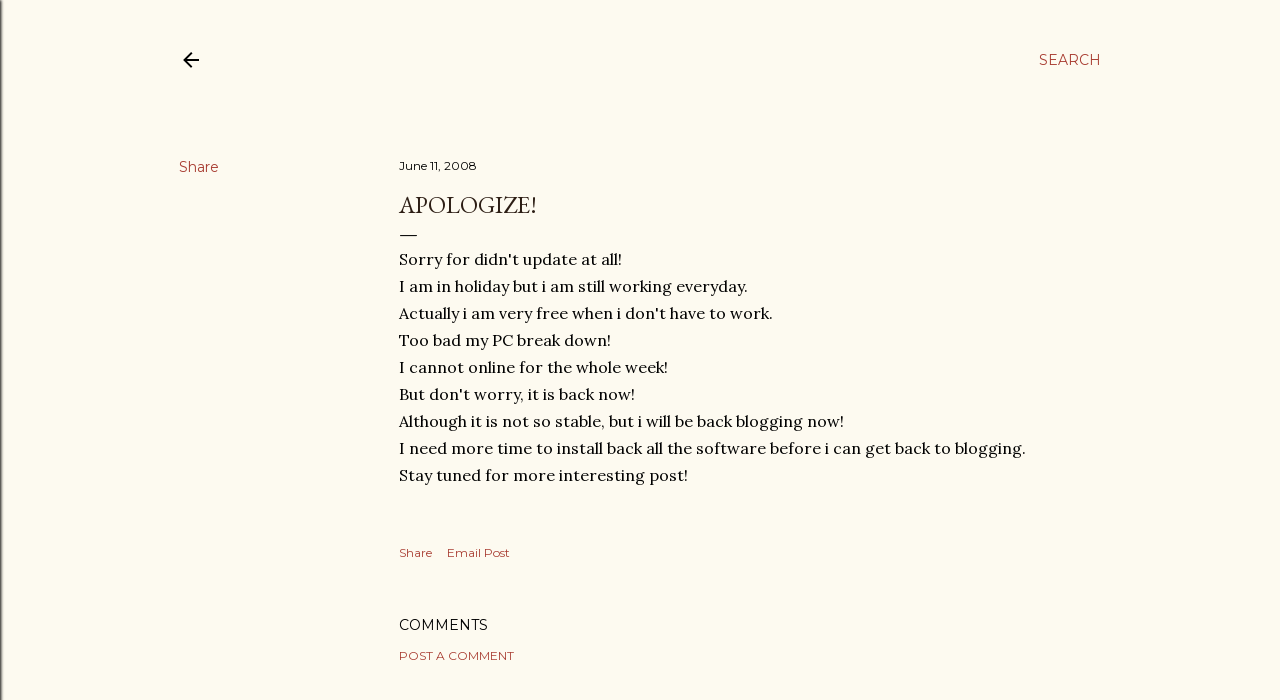

--- FILE ---
content_type: text/html; charset=UTF-8
request_url: https://www.jjzai.com/2008/06/apologize.html
body_size: 38623
content:
<!DOCTYPE html>
<html dir='ltr' lang='en'>
<head>
<meta content='width=device-width, initial-scale=1' name='viewport'/>
<title>Apologize!</title>
<meta content='text/html; charset=UTF-8' http-equiv='Content-Type'/>
<!-- Chrome, Firefox OS and Opera -->
<meta content='#fdfaf0' name='theme-color'/>
<!-- Windows Phone -->
<meta content='#fdfaf0' name='msapplication-navbutton-color'/>
<meta content='blogger' name='generator'/>
<link href='https://www.jjzai.com/favicon.ico' rel='icon' type='image/x-icon'/>
<link href='https://www.jjzai.com/2008/06/apologize.html' rel='canonical'/>
<link rel="alternate" type="application/atom+xml" title="JJ IN DA HOUSE - Atom" href="https://www.jjzai.com/feeds/posts/default" />
<link rel="alternate" type="application/rss+xml" title="JJ IN DA HOUSE - RSS" href="https://www.jjzai.com/feeds/posts/default?alt=rss" />
<link rel="service.post" type="application/atom+xml" title="JJ IN DA HOUSE - Atom" href="https://www.blogger.com/feeds/4252107915476538279/posts/default" />

<link rel="alternate" type="application/atom+xml" title="JJ IN DA HOUSE - Atom" href="https://www.jjzai.com/feeds/4335524794089465989/comments/default" />
<!--Can't find substitution for tag [blog.ieCssRetrofitLinks]-->
<meta content='https://www.jjzai.com/2008/06/apologize.html' property='og:url'/>
<meta content='Apologize!' property='og:title'/>
<meta content='A blog about food, travel, events, life' property='og:description'/>
<style type='text/css'>@font-face{font-family:'EB Garamond';font-style:normal;font-weight:400;font-display:swap;src:url(//fonts.gstatic.com/s/ebgaramond/v32/SlGDmQSNjdsmc35JDF1K5E55YMjF_7DPuGi-6_RkCY9_WamXgHlIbvw.woff2)format('woff2');unicode-range:U+0460-052F,U+1C80-1C8A,U+20B4,U+2DE0-2DFF,U+A640-A69F,U+FE2E-FE2F;}@font-face{font-family:'EB Garamond';font-style:normal;font-weight:400;font-display:swap;src:url(//fonts.gstatic.com/s/ebgaramond/v32/SlGDmQSNjdsmc35JDF1K5E55YMjF_7DPuGi-6_RkAI9_WamXgHlIbvw.woff2)format('woff2');unicode-range:U+0301,U+0400-045F,U+0490-0491,U+04B0-04B1,U+2116;}@font-face{font-family:'EB Garamond';font-style:normal;font-weight:400;font-display:swap;src:url(//fonts.gstatic.com/s/ebgaramond/v32/SlGDmQSNjdsmc35JDF1K5E55YMjF_7DPuGi-6_RkCI9_WamXgHlIbvw.woff2)format('woff2');unicode-range:U+1F00-1FFF;}@font-face{font-family:'EB Garamond';font-style:normal;font-weight:400;font-display:swap;src:url(//fonts.gstatic.com/s/ebgaramond/v32/SlGDmQSNjdsmc35JDF1K5E55YMjF_7DPuGi-6_RkB49_WamXgHlIbvw.woff2)format('woff2');unicode-range:U+0370-0377,U+037A-037F,U+0384-038A,U+038C,U+038E-03A1,U+03A3-03FF;}@font-face{font-family:'EB Garamond';font-style:normal;font-weight:400;font-display:swap;src:url(//fonts.gstatic.com/s/ebgaramond/v32/SlGDmQSNjdsmc35JDF1K5E55YMjF_7DPuGi-6_RkC49_WamXgHlIbvw.woff2)format('woff2');unicode-range:U+0102-0103,U+0110-0111,U+0128-0129,U+0168-0169,U+01A0-01A1,U+01AF-01B0,U+0300-0301,U+0303-0304,U+0308-0309,U+0323,U+0329,U+1EA0-1EF9,U+20AB;}@font-face{font-family:'EB Garamond';font-style:normal;font-weight:400;font-display:swap;src:url(//fonts.gstatic.com/s/ebgaramond/v32/SlGDmQSNjdsmc35JDF1K5E55YMjF_7DPuGi-6_RkCo9_WamXgHlIbvw.woff2)format('woff2');unicode-range:U+0100-02BA,U+02BD-02C5,U+02C7-02CC,U+02CE-02D7,U+02DD-02FF,U+0304,U+0308,U+0329,U+1D00-1DBF,U+1E00-1E9F,U+1EF2-1EFF,U+2020,U+20A0-20AB,U+20AD-20C0,U+2113,U+2C60-2C7F,U+A720-A7FF;}@font-face{font-family:'EB Garamond';font-style:normal;font-weight:400;font-display:swap;src:url(//fonts.gstatic.com/s/ebgaramond/v32/SlGDmQSNjdsmc35JDF1K5E55YMjF_7DPuGi-6_RkBI9_WamXgHlI.woff2)format('woff2');unicode-range:U+0000-00FF,U+0131,U+0152-0153,U+02BB-02BC,U+02C6,U+02DA,U+02DC,U+0304,U+0308,U+0329,U+2000-206F,U+20AC,U+2122,U+2191,U+2193,U+2212,U+2215,U+FEFF,U+FFFD;}@font-face{font-family:'Lora';font-style:normal;font-weight:400;font-display:swap;src:url(//fonts.gstatic.com/s/lora/v37/0QI6MX1D_JOuGQbT0gvTJPa787weuxJMkq18ndeYxZ2JTg.woff2)format('woff2');unicode-range:U+0460-052F,U+1C80-1C8A,U+20B4,U+2DE0-2DFF,U+A640-A69F,U+FE2E-FE2F;}@font-face{font-family:'Lora';font-style:normal;font-weight:400;font-display:swap;src:url(//fonts.gstatic.com/s/lora/v37/0QI6MX1D_JOuGQbT0gvTJPa787weuxJFkq18ndeYxZ2JTg.woff2)format('woff2');unicode-range:U+0301,U+0400-045F,U+0490-0491,U+04B0-04B1,U+2116;}@font-face{font-family:'Lora';font-style:normal;font-weight:400;font-display:swap;src:url(//fonts.gstatic.com/s/lora/v37/0QI6MX1D_JOuGQbT0gvTJPa787weuxI9kq18ndeYxZ2JTg.woff2)format('woff2');unicode-range:U+0302-0303,U+0305,U+0307-0308,U+0310,U+0312,U+0315,U+031A,U+0326-0327,U+032C,U+032F-0330,U+0332-0333,U+0338,U+033A,U+0346,U+034D,U+0391-03A1,U+03A3-03A9,U+03B1-03C9,U+03D1,U+03D5-03D6,U+03F0-03F1,U+03F4-03F5,U+2016-2017,U+2034-2038,U+203C,U+2040,U+2043,U+2047,U+2050,U+2057,U+205F,U+2070-2071,U+2074-208E,U+2090-209C,U+20D0-20DC,U+20E1,U+20E5-20EF,U+2100-2112,U+2114-2115,U+2117-2121,U+2123-214F,U+2190,U+2192,U+2194-21AE,U+21B0-21E5,U+21F1-21F2,U+21F4-2211,U+2213-2214,U+2216-22FF,U+2308-230B,U+2310,U+2319,U+231C-2321,U+2336-237A,U+237C,U+2395,U+239B-23B7,U+23D0,U+23DC-23E1,U+2474-2475,U+25AF,U+25B3,U+25B7,U+25BD,U+25C1,U+25CA,U+25CC,U+25FB,U+266D-266F,U+27C0-27FF,U+2900-2AFF,U+2B0E-2B11,U+2B30-2B4C,U+2BFE,U+3030,U+FF5B,U+FF5D,U+1D400-1D7FF,U+1EE00-1EEFF;}@font-face{font-family:'Lora';font-style:normal;font-weight:400;font-display:swap;src:url(//fonts.gstatic.com/s/lora/v37/0QI6MX1D_JOuGQbT0gvTJPa787weuxIvkq18ndeYxZ2JTg.woff2)format('woff2');unicode-range:U+0001-000C,U+000E-001F,U+007F-009F,U+20DD-20E0,U+20E2-20E4,U+2150-218F,U+2190,U+2192,U+2194-2199,U+21AF,U+21E6-21F0,U+21F3,U+2218-2219,U+2299,U+22C4-22C6,U+2300-243F,U+2440-244A,U+2460-24FF,U+25A0-27BF,U+2800-28FF,U+2921-2922,U+2981,U+29BF,U+29EB,U+2B00-2BFF,U+4DC0-4DFF,U+FFF9-FFFB,U+10140-1018E,U+10190-1019C,U+101A0,U+101D0-101FD,U+102E0-102FB,U+10E60-10E7E,U+1D2C0-1D2D3,U+1D2E0-1D37F,U+1F000-1F0FF,U+1F100-1F1AD,U+1F1E6-1F1FF,U+1F30D-1F30F,U+1F315,U+1F31C,U+1F31E,U+1F320-1F32C,U+1F336,U+1F378,U+1F37D,U+1F382,U+1F393-1F39F,U+1F3A7-1F3A8,U+1F3AC-1F3AF,U+1F3C2,U+1F3C4-1F3C6,U+1F3CA-1F3CE,U+1F3D4-1F3E0,U+1F3ED,U+1F3F1-1F3F3,U+1F3F5-1F3F7,U+1F408,U+1F415,U+1F41F,U+1F426,U+1F43F,U+1F441-1F442,U+1F444,U+1F446-1F449,U+1F44C-1F44E,U+1F453,U+1F46A,U+1F47D,U+1F4A3,U+1F4B0,U+1F4B3,U+1F4B9,U+1F4BB,U+1F4BF,U+1F4C8-1F4CB,U+1F4D6,U+1F4DA,U+1F4DF,U+1F4E3-1F4E6,U+1F4EA-1F4ED,U+1F4F7,U+1F4F9-1F4FB,U+1F4FD-1F4FE,U+1F503,U+1F507-1F50B,U+1F50D,U+1F512-1F513,U+1F53E-1F54A,U+1F54F-1F5FA,U+1F610,U+1F650-1F67F,U+1F687,U+1F68D,U+1F691,U+1F694,U+1F698,U+1F6AD,U+1F6B2,U+1F6B9-1F6BA,U+1F6BC,U+1F6C6-1F6CF,U+1F6D3-1F6D7,U+1F6E0-1F6EA,U+1F6F0-1F6F3,U+1F6F7-1F6FC,U+1F700-1F7FF,U+1F800-1F80B,U+1F810-1F847,U+1F850-1F859,U+1F860-1F887,U+1F890-1F8AD,U+1F8B0-1F8BB,U+1F8C0-1F8C1,U+1F900-1F90B,U+1F93B,U+1F946,U+1F984,U+1F996,U+1F9E9,U+1FA00-1FA6F,U+1FA70-1FA7C,U+1FA80-1FA89,U+1FA8F-1FAC6,U+1FACE-1FADC,U+1FADF-1FAE9,U+1FAF0-1FAF8,U+1FB00-1FBFF;}@font-face{font-family:'Lora';font-style:normal;font-weight:400;font-display:swap;src:url(//fonts.gstatic.com/s/lora/v37/0QI6MX1D_JOuGQbT0gvTJPa787weuxJOkq18ndeYxZ2JTg.woff2)format('woff2');unicode-range:U+0102-0103,U+0110-0111,U+0128-0129,U+0168-0169,U+01A0-01A1,U+01AF-01B0,U+0300-0301,U+0303-0304,U+0308-0309,U+0323,U+0329,U+1EA0-1EF9,U+20AB;}@font-face{font-family:'Lora';font-style:normal;font-weight:400;font-display:swap;src:url(//fonts.gstatic.com/s/lora/v37/0QI6MX1D_JOuGQbT0gvTJPa787weuxJPkq18ndeYxZ2JTg.woff2)format('woff2');unicode-range:U+0100-02BA,U+02BD-02C5,U+02C7-02CC,U+02CE-02D7,U+02DD-02FF,U+0304,U+0308,U+0329,U+1D00-1DBF,U+1E00-1E9F,U+1EF2-1EFF,U+2020,U+20A0-20AB,U+20AD-20C0,U+2113,U+2C60-2C7F,U+A720-A7FF;}@font-face{font-family:'Lora';font-style:normal;font-weight:400;font-display:swap;src:url(//fonts.gstatic.com/s/lora/v37/0QI6MX1D_JOuGQbT0gvTJPa787weuxJBkq18ndeYxZ0.woff2)format('woff2');unicode-range:U+0000-00FF,U+0131,U+0152-0153,U+02BB-02BC,U+02C6,U+02DA,U+02DC,U+0304,U+0308,U+0329,U+2000-206F,U+20AC,U+2122,U+2191,U+2193,U+2212,U+2215,U+FEFF,U+FFFD;}@font-face{font-family:'Montserrat';font-style:normal;font-weight:400;font-display:swap;src:url(//fonts.gstatic.com/s/montserrat/v31/JTUSjIg1_i6t8kCHKm459WRhyyTh89ZNpQ.woff2)format('woff2');unicode-range:U+0460-052F,U+1C80-1C8A,U+20B4,U+2DE0-2DFF,U+A640-A69F,U+FE2E-FE2F;}@font-face{font-family:'Montserrat';font-style:normal;font-weight:400;font-display:swap;src:url(//fonts.gstatic.com/s/montserrat/v31/JTUSjIg1_i6t8kCHKm459W1hyyTh89ZNpQ.woff2)format('woff2');unicode-range:U+0301,U+0400-045F,U+0490-0491,U+04B0-04B1,U+2116;}@font-face{font-family:'Montserrat';font-style:normal;font-weight:400;font-display:swap;src:url(//fonts.gstatic.com/s/montserrat/v31/JTUSjIg1_i6t8kCHKm459WZhyyTh89ZNpQ.woff2)format('woff2');unicode-range:U+0102-0103,U+0110-0111,U+0128-0129,U+0168-0169,U+01A0-01A1,U+01AF-01B0,U+0300-0301,U+0303-0304,U+0308-0309,U+0323,U+0329,U+1EA0-1EF9,U+20AB;}@font-face{font-family:'Montserrat';font-style:normal;font-weight:400;font-display:swap;src:url(//fonts.gstatic.com/s/montserrat/v31/JTUSjIg1_i6t8kCHKm459WdhyyTh89ZNpQ.woff2)format('woff2');unicode-range:U+0100-02BA,U+02BD-02C5,U+02C7-02CC,U+02CE-02D7,U+02DD-02FF,U+0304,U+0308,U+0329,U+1D00-1DBF,U+1E00-1E9F,U+1EF2-1EFF,U+2020,U+20A0-20AB,U+20AD-20C0,U+2113,U+2C60-2C7F,U+A720-A7FF;}@font-face{font-family:'Montserrat';font-style:normal;font-weight:400;font-display:swap;src:url(//fonts.gstatic.com/s/montserrat/v31/JTUSjIg1_i6t8kCHKm459WlhyyTh89Y.woff2)format('woff2');unicode-range:U+0000-00FF,U+0131,U+0152-0153,U+02BB-02BC,U+02C6,U+02DA,U+02DC,U+0304,U+0308,U+0329,U+2000-206F,U+20AC,U+2122,U+2191,U+2193,U+2212,U+2215,U+FEFF,U+FFFD;}@font-face{font-family:'Montserrat';font-style:normal;font-weight:700;font-display:swap;src:url(//fonts.gstatic.com/s/montserrat/v31/JTUSjIg1_i6t8kCHKm459WRhyyTh89ZNpQ.woff2)format('woff2');unicode-range:U+0460-052F,U+1C80-1C8A,U+20B4,U+2DE0-2DFF,U+A640-A69F,U+FE2E-FE2F;}@font-face{font-family:'Montserrat';font-style:normal;font-weight:700;font-display:swap;src:url(//fonts.gstatic.com/s/montserrat/v31/JTUSjIg1_i6t8kCHKm459W1hyyTh89ZNpQ.woff2)format('woff2');unicode-range:U+0301,U+0400-045F,U+0490-0491,U+04B0-04B1,U+2116;}@font-face{font-family:'Montserrat';font-style:normal;font-weight:700;font-display:swap;src:url(//fonts.gstatic.com/s/montserrat/v31/JTUSjIg1_i6t8kCHKm459WZhyyTh89ZNpQ.woff2)format('woff2');unicode-range:U+0102-0103,U+0110-0111,U+0128-0129,U+0168-0169,U+01A0-01A1,U+01AF-01B0,U+0300-0301,U+0303-0304,U+0308-0309,U+0323,U+0329,U+1EA0-1EF9,U+20AB;}@font-face{font-family:'Montserrat';font-style:normal;font-weight:700;font-display:swap;src:url(//fonts.gstatic.com/s/montserrat/v31/JTUSjIg1_i6t8kCHKm459WdhyyTh89ZNpQ.woff2)format('woff2');unicode-range:U+0100-02BA,U+02BD-02C5,U+02C7-02CC,U+02CE-02D7,U+02DD-02FF,U+0304,U+0308,U+0329,U+1D00-1DBF,U+1E00-1E9F,U+1EF2-1EFF,U+2020,U+20A0-20AB,U+20AD-20C0,U+2113,U+2C60-2C7F,U+A720-A7FF;}@font-face{font-family:'Montserrat';font-style:normal;font-weight:700;font-display:swap;src:url(//fonts.gstatic.com/s/montserrat/v31/JTUSjIg1_i6t8kCHKm459WlhyyTh89Y.woff2)format('woff2');unicode-range:U+0000-00FF,U+0131,U+0152-0153,U+02BB-02BC,U+02C6,U+02DA,U+02DC,U+0304,U+0308,U+0329,U+2000-206F,U+20AC,U+2122,U+2191,U+2193,U+2212,U+2215,U+FEFF,U+FFFD;}</style>
<style id='page-skin-1' type='text/css'><!--
/*! normalize.css v3.0.1 | MIT License | git.io/normalize */html{font-family:sans-serif;-ms-text-size-adjust:100%;-webkit-text-size-adjust:100%}body{margin:0}article,aside,details,figcaption,figure,footer,header,hgroup,main,nav,section,summary{display:block}audio,canvas,progress,video{display:inline-block;vertical-align:baseline}audio:not([controls]){display:none;height:0}[hidden],template{display:none}a{background:transparent}a:active,a:hover{outline:0}abbr[title]{border-bottom:1px dotted}b,strong{font-weight:bold}dfn{font-style:italic}h1{font-size:2em;margin:.67em 0}mark{background:#ff0;color:#000}small{font-size:80%}sub,sup{font-size:75%;line-height:0;position:relative;vertical-align:baseline}sup{top:-0.5em}sub{bottom:-0.25em}img{border:0}svg:not(:root){overflow:hidden}figure{margin:1em 40px}hr{-moz-box-sizing:content-box;box-sizing:content-box;height:0}pre{overflow:auto}code,kbd,pre,samp{font-family:monospace,monospace;font-size:1em}button,input,optgroup,select,textarea{color:inherit;font:inherit;margin:0}button{overflow:visible}button,select{text-transform:none}button,html input[type="button"],input[type="reset"],input[type="submit"]{-webkit-appearance:button;cursor:pointer}button[disabled],html input[disabled]{cursor:default}button::-moz-focus-inner,input::-moz-focus-inner{border:0;padding:0}input{line-height:normal}input[type="checkbox"],input[type="radio"]{box-sizing:border-box;padding:0}input[type="number"]::-webkit-inner-spin-button,input[type="number"]::-webkit-outer-spin-button{height:auto}input[type="search"]{-webkit-appearance:textfield;-moz-box-sizing:content-box;-webkit-box-sizing:content-box;box-sizing:content-box}input[type="search"]::-webkit-search-cancel-button,input[type="search"]::-webkit-search-decoration{-webkit-appearance:none}fieldset{border:1px solid #c0c0c0;margin:0 2px;padding:.35em .625em .75em}legend{border:0;padding:0}textarea{overflow:auto}optgroup{font-weight:bold}table{border-collapse:collapse;border-spacing:0}td,th{padding:0}
/*!************************************************
* Blogger Template Style
* Name: Soho
**************************************************/
body{
overflow-wrap:break-word;
word-break:break-word;
word-wrap:break-word
}
.hidden{
display:none
}
.invisible{
visibility:hidden
}
.container::after,.float-container::after{
clear:both;
content:"";
display:table
}
.clearboth{
clear:both
}
#comments .comment .comment-actions,.subscribe-popup .FollowByEmail .follow-by-email-submit{
background:0 0;
border:0;
box-shadow:none;
color:#a93e33;
cursor:pointer;
font-size:14px;
font-weight:700;
outline:0;
text-decoration:none;
text-transform:uppercase;
width:auto
}
.dim-overlay{
background-color:rgba(0,0,0,.54);
height:100vh;
left:0;
position:fixed;
top:0;
width:100%
}
#sharing-dim-overlay{
background-color:transparent
}
input::-ms-clear{
display:none
}
.blogger-logo,.svg-icon-24.blogger-logo{
fill:#ff9800;
opacity:1
}
.loading-spinner-large{
-webkit-animation:mspin-rotate 1.568s infinite linear;
animation:mspin-rotate 1.568s infinite linear;
height:48px;
overflow:hidden;
position:absolute;
width:48px;
z-index:200
}
.loading-spinner-large>div{
-webkit-animation:mspin-revrot 5332ms infinite steps(4);
animation:mspin-revrot 5332ms infinite steps(4)
}
.loading-spinner-large>div>div{
-webkit-animation:mspin-singlecolor-large-film 1333ms infinite steps(81);
animation:mspin-singlecolor-large-film 1333ms infinite steps(81);
background-size:100%;
height:48px;
width:3888px
}
.mspin-black-large>div>div,.mspin-grey_54-large>div>div{
background-image:url(https://www.blogblog.com/indie/mspin_black_large.svg)
}
.mspin-white-large>div>div{
background-image:url(https://www.blogblog.com/indie/mspin_white_large.svg)
}
.mspin-grey_54-large{
opacity:.54
}
@-webkit-keyframes mspin-singlecolor-large-film{
from{
-webkit-transform:translateX(0);
transform:translateX(0)
}
to{
-webkit-transform:translateX(-3888px);
transform:translateX(-3888px)
}
}
@keyframes mspin-singlecolor-large-film{
from{
-webkit-transform:translateX(0);
transform:translateX(0)
}
to{
-webkit-transform:translateX(-3888px);
transform:translateX(-3888px)
}
}
@-webkit-keyframes mspin-rotate{
from{
-webkit-transform:rotate(0);
transform:rotate(0)
}
to{
-webkit-transform:rotate(360deg);
transform:rotate(360deg)
}
}
@keyframes mspin-rotate{
from{
-webkit-transform:rotate(0);
transform:rotate(0)
}
to{
-webkit-transform:rotate(360deg);
transform:rotate(360deg)
}
}
@-webkit-keyframes mspin-revrot{
from{
-webkit-transform:rotate(0);
transform:rotate(0)
}
to{
-webkit-transform:rotate(-360deg);
transform:rotate(-360deg)
}
}
@keyframes mspin-revrot{
from{
-webkit-transform:rotate(0);
transform:rotate(0)
}
to{
-webkit-transform:rotate(-360deg);
transform:rotate(-360deg)
}
}
.skip-navigation{
background-color:#fff;
box-sizing:border-box;
color:#000;
display:block;
height:0;
left:0;
line-height:50px;
overflow:hidden;
padding-top:0;
position:fixed;
text-align:center;
top:0;
-webkit-transition:box-shadow .3s,height .3s,padding-top .3s;
transition:box-shadow .3s,height .3s,padding-top .3s;
width:100%;
z-index:900
}
.skip-navigation:focus{
box-shadow:0 4px 5px 0 rgba(0,0,0,.14),0 1px 10px 0 rgba(0,0,0,.12),0 2px 4px -1px rgba(0,0,0,.2);
height:50px
}
#main{
outline:0
}
.main-heading{
position:absolute;
clip:rect(1px,1px,1px,1px);
padding:0;
border:0;
height:1px;
width:1px;
overflow:hidden
}
.Attribution{
margin-top:1em;
text-align:center
}
.Attribution .blogger img,.Attribution .blogger svg{
vertical-align:bottom
}
.Attribution .blogger img{
margin-right:.5em
}
.Attribution div{
line-height:24px;
margin-top:.5em
}
.Attribution .copyright,.Attribution .image-attribution{
font-size:.7em;
margin-top:1.5em
}
.BLOG_mobile_video_class{
display:none
}
.bg-photo{
background-attachment:scroll!important
}
body .CSS_LIGHTBOX{
z-index:900
}
.extendable .show-less,.extendable .show-more{
border-color:#a93e33;
color:#a93e33;
margin-top:8px
}
.extendable .show-less.hidden,.extendable .show-more.hidden{
display:none
}
.inline-ad{
display:none;
max-width:100%;
overflow:hidden
}
.adsbygoogle{
display:block
}
#cookieChoiceInfo{
bottom:0;
top:auto
}
iframe.b-hbp-video{
border:0
}
.post-body img{
max-width:100%
}
.post-body iframe{
max-width:100%
}
.post-body a[imageanchor="1"]{
display:inline-block
}
.byline{
margin-right:1em
}
.byline:last-child{
margin-right:0
}
.link-copied-dialog{
max-width:520px;
outline:0
}
.link-copied-dialog .modal-dialog-buttons{
margin-top:8px
}
.link-copied-dialog .goog-buttonset-default{
background:0 0;
border:0
}
.link-copied-dialog .goog-buttonset-default:focus{
outline:0
}
.paging-control-container{
margin-bottom:16px
}
.paging-control-container .paging-control{
display:inline-block
}
.paging-control-container .comment-range-text::after,.paging-control-container .paging-control{
color:#a93e33
}
.paging-control-container .comment-range-text,.paging-control-container .paging-control{
margin-right:8px
}
.paging-control-container .comment-range-text::after,.paging-control-container .paging-control::after{
content:"\b7";
cursor:default;
padding-left:8px;
pointer-events:none
}
.paging-control-container .comment-range-text:last-child::after,.paging-control-container .paging-control:last-child::after{
content:none
}
.byline.reactions iframe{
height:20px
}
.b-notification{
color:#000;
background-color:#fff;
border-bottom:solid 1px #000;
box-sizing:border-box;
padding:16px 32px;
text-align:center
}
.b-notification.visible{
-webkit-transition:margin-top .3s cubic-bezier(.4,0,.2,1);
transition:margin-top .3s cubic-bezier(.4,0,.2,1)
}
.b-notification.invisible{
position:absolute
}
.b-notification-close{
position:absolute;
right:8px;
top:8px
}
.no-posts-message{
line-height:40px;
text-align:center
}
@media screen and (max-width:1162px){
body.item-view .post-body a[imageanchor="1"][style*="float: left;"],body.item-view .post-body a[imageanchor="1"][style*="float: right;"]{
float:none!important;
clear:none!important
}
body.item-view .post-body a[imageanchor="1"] img{
display:block;
height:auto;
margin:0 auto
}
body.item-view .post-body>.separator:first-child>a[imageanchor="1"]:first-child{
margin-top:20px
}
.post-body a[imageanchor]{
display:block
}
body.item-view .post-body a[imageanchor="1"]{
margin-left:0!important;
margin-right:0!important
}
body.item-view .post-body a[imageanchor="1"]+a[imageanchor="1"]{
margin-top:16px
}
}
.item-control{
display:none
}
#comments{
border-top:1px dashed rgba(0,0,0,.54);
margin-top:20px;
padding:20px
}
#comments .comment-thread ol{
margin:0;
padding-left:0;
padding-left:0
}
#comments .comment .comment-replybox-single,#comments .comment-thread .comment-replies{
margin-left:60px
}
#comments .comment-thread .thread-count{
display:none
}
#comments .comment{
list-style-type:none;
padding:0 0 30px;
position:relative
}
#comments .comment .comment{
padding-bottom:8px
}
.comment .avatar-image-container{
position:absolute
}
.comment .avatar-image-container img{
border-radius:50%
}
.avatar-image-container svg,.comment .avatar-image-container .avatar-icon{
border-radius:50%;
border:solid 1px #000000;
box-sizing:border-box;
fill:#000000;
height:35px;
margin:0;
padding:7px;
width:35px
}
.comment .comment-block{
margin-top:10px;
margin-left:60px;
padding-bottom:0
}
#comments .comment-author-header-wrapper{
margin-left:40px
}
#comments .comment .thread-expanded .comment-block{
padding-bottom:20px
}
#comments .comment .comment-header .user,#comments .comment .comment-header .user a{
color:#000000;
font-style:normal;
font-weight:700
}
#comments .comment .comment-actions{
bottom:0;
margin-bottom:15px;
position:absolute
}
#comments .comment .comment-actions>*{
margin-right:8px
}
#comments .comment .comment-header .datetime{
bottom:0;
color:#000000;
display:inline-block;
font-size:13px;
font-style:italic;
margin-left:8px
}
#comments .comment .comment-footer .comment-timestamp a,#comments .comment .comment-header .datetime a{
color:#000000
}
#comments .comment .comment-content,.comment .comment-body{
margin-top:12px;
word-break:break-word
}
.comment-body{
margin-bottom:12px
}
#comments.embed[data-num-comments="0"]{
border:0;
margin-top:0;
padding-top:0
}
#comments.embed[data-num-comments="0"] #comment-post-message,#comments.embed[data-num-comments="0"] div.comment-form>p,#comments.embed[data-num-comments="0"] p.comment-footer{
display:none
}
#comment-editor-src{
display:none
}
.comments .comments-content .loadmore.loaded{
max-height:0;
opacity:0;
overflow:hidden
}
.extendable .remaining-items{
height:0;
overflow:hidden;
-webkit-transition:height .3s cubic-bezier(.4,0,.2,1);
transition:height .3s cubic-bezier(.4,0,.2,1)
}
.extendable .remaining-items.expanded{
height:auto
}
.svg-icon-24,.svg-icon-24-button{
cursor:pointer;
height:24px;
width:24px;
min-width:24px
}
.touch-icon{
margin:-12px;
padding:12px
}
.touch-icon:active,.touch-icon:focus{
background-color:rgba(153,153,153,.4);
border-radius:50%
}
svg:not(:root).touch-icon{
overflow:visible
}
html[dir=rtl] .rtl-reversible-icon{
-webkit-transform:scaleX(-1);
-ms-transform:scaleX(-1);
transform:scaleX(-1)
}
.svg-icon-24-button,.touch-icon-button{
background:0 0;
border:0;
margin:0;
outline:0;
padding:0
}
.touch-icon-button .touch-icon:active,.touch-icon-button .touch-icon:focus{
background-color:transparent
}
.touch-icon-button:active .touch-icon,.touch-icon-button:focus .touch-icon{
background-color:rgba(153,153,153,.4);
border-radius:50%
}
.Profile .default-avatar-wrapper .avatar-icon{
border-radius:50%;
border:solid 1px #000000;
box-sizing:border-box;
fill:#000000;
margin:0
}
.Profile .individual .default-avatar-wrapper .avatar-icon{
padding:25px
}
.Profile .individual .avatar-icon,.Profile .individual .profile-img{
height:120px;
width:120px
}
.Profile .team .default-avatar-wrapper .avatar-icon{
padding:8px
}
.Profile .team .avatar-icon,.Profile .team .default-avatar-wrapper,.Profile .team .profile-img{
height:40px;
width:40px
}
.snippet-container{
margin:0;
position:relative;
overflow:hidden
}
.snippet-fade{
bottom:0;
box-sizing:border-box;
position:absolute;
width:96px
}
.snippet-fade{
right:0
}
.snippet-fade:after{
content:"\2026"
}
.snippet-fade:after{
float:right
}
.centered-top-container.sticky{
left:0;
position:fixed;
right:0;
top:0;
width:auto;
z-index:50;
-webkit-transition-property:opacity,-webkit-transform;
transition-property:opacity,-webkit-transform;
transition-property:transform,opacity;
transition-property:transform,opacity,-webkit-transform;
-webkit-transition-duration:.2s;
transition-duration:.2s;
-webkit-transition-timing-function:cubic-bezier(.4,0,.2,1);
transition-timing-function:cubic-bezier(.4,0,.2,1)
}
.centered-top-placeholder{
display:none
}
.collapsed-header .centered-top-placeholder{
display:block
}
.centered-top-container .Header .replaced h1,.centered-top-placeholder .Header .replaced h1{
display:none
}
.centered-top-container.sticky .Header .replaced h1{
display:block
}
.centered-top-container.sticky .Header .header-widget{
background:0 0
}
.centered-top-container.sticky .Header .header-image-wrapper{
display:none
}
.centered-top-container img,.centered-top-placeholder img{
max-width:100%
}
.collapsible{
-webkit-transition:height .3s cubic-bezier(.4,0,.2,1);
transition:height .3s cubic-bezier(.4,0,.2,1)
}
.collapsible,.collapsible>summary{
display:block;
overflow:hidden
}
.collapsible>:not(summary){
display:none
}
.collapsible[open]>:not(summary){
display:block
}
.collapsible:focus,.collapsible>summary:focus{
outline:0
}
.collapsible>summary{
cursor:pointer;
display:block;
padding:0
}
.collapsible:focus>summary,.collapsible>summary:focus{
background-color:transparent
}
.collapsible>summary::-webkit-details-marker{
display:none
}
.collapsible-title{
-webkit-box-align:center;
-webkit-align-items:center;
-ms-flex-align:center;
align-items:center;
display:-webkit-box;
display:-webkit-flex;
display:-ms-flexbox;
display:flex
}
.collapsible-title .title{
-webkit-box-flex:1;
-webkit-flex:1 1 auto;
-ms-flex:1 1 auto;
flex:1 1 auto;
-webkit-box-ordinal-group:1;
-webkit-order:0;
-ms-flex-order:0;
order:0;
overflow:hidden;
text-overflow:ellipsis;
white-space:nowrap
}
.collapsible-title .chevron-down,.collapsible[open] .collapsible-title .chevron-up{
display:block
}
.collapsible-title .chevron-up,.collapsible[open] .collapsible-title .chevron-down{
display:none
}
.flat-button{
cursor:pointer;
display:inline-block;
font-weight:700;
text-transform:uppercase;
border-radius:2px;
padding:8px;
margin:-8px
}
.flat-icon-button{
background:0 0;
border:0;
margin:0;
outline:0;
padding:0;
margin:-12px;
padding:12px;
cursor:pointer;
box-sizing:content-box;
display:inline-block;
line-height:0
}
.flat-icon-button,.flat-icon-button .splash-wrapper{
border-radius:50%
}
.flat-icon-button .splash.animate{
-webkit-animation-duration:.3s;
animation-duration:.3s
}
.overflowable-container{
max-height:28px;
overflow:hidden;
position:relative
}
.overflow-button{
cursor:pointer
}
#overflowable-dim-overlay{
background:0 0
}
.overflow-popup{
box-shadow:0 2px 2px 0 rgba(0,0,0,.14),0 3px 1px -2px rgba(0,0,0,.2),0 1px 5px 0 rgba(0,0,0,.12);
background-color:#fdfaf0;
left:0;
max-width:calc(100% - 32px);
position:absolute;
top:0;
visibility:hidden;
z-index:101
}
.overflow-popup ul{
list-style:none
}
.overflow-popup .tabs li,.overflow-popup li{
display:block;
height:auto
}
.overflow-popup .tabs li{
padding-left:0;
padding-right:0
}
.overflow-button.hidden,.overflow-popup .tabs li.hidden,.overflow-popup li.hidden{
display:none
}
.search{
display:-webkit-box;
display:-webkit-flex;
display:-ms-flexbox;
display:flex;
line-height:24px;
width:24px
}
.search.focused{
width:100%
}
.search.focused .section{
width:100%
}
.search form{
z-index:101
}
.search h3{
display:none
}
.search form{
display:-webkit-box;
display:-webkit-flex;
display:-ms-flexbox;
display:flex;
-webkit-box-flex:1;
-webkit-flex:1 0 0;
-ms-flex:1 0 0px;
flex:1 0 0;
border-bottom:solid 1px transparent;
padding-bottom:8px
}
.search form>*{
display:none
}
.search.focused form>*{
display:block
}
.search .search-input label{
display:none
}
.centered-top-placeholder.cloned .search form{
z-index:30
}
.search.focused form{
border-color:#000000;
position:relative;
width:auto
}
.collapsed-header .centered-top-container .search.focused form{
border-bottom-color:transparent
}
.search-expand{
-webkit-box-flex:0;
-webkit-flex:0 0 auto;
-ms-flex:0 0 auto;
flex:0 0 auto
}
.search-expand-text{
display:none
}
.search-close{
display:inline;
vertical-align:middle
}
.search-input{
-webkit-box-flex:1;
-webkit-flex:1 0 1px;
-ms-flex:1 0 1px;
flex:1 0 1px
}
.search-input input{
background:0 0;
border:0;
box-sizing:border-box;
color:#000000;
display:inline-block;
outline:0;
width:calc(100% - 48px)
}
.search-input input.no-cursor{
color:transparent;
text-shadow:0 0 0 #000000
}
.collapsed-header .centered-top-container .search-action,.collapsed-header .centered-top-container .search-input input{
color:#000000
}
.collapsed-header .centered-top-container .search-input input.no-cursor{
color:transparent;
text-shadow:0 0 0 #000000
}
.collapsed-header .centered-top-container .search-input input.no-cursor:focus,.search-input input.no-cursor:focus{
outline:0
}
.search-focused>*{
visibility:hidden
}
.search-focused .search,.search-focused .search-icon{
visibility:visible
}
.search.focused .search-action{
display:block
}
.search.focused .search-action:disabled{
opacity:.3
}
.widget.Sharing .sharing-button{
display:none
}
.widget.Sharing .sharing-buttons li{
padding:0
}
.widget.Sharing .sharing-buttons li span{
display:none
}
.post-share-buttons{
position:relative
}
.centered-bottom .share-buttons .svg-icon-24,.share-buttons .svg-icon-24{
fill:#000000
}
.sharing-open.touch-icon-button:active .touch-icon,.sharing-open.touch-icon-button:focus .touch-icon{
background-color:transparent
}
.share-buttons{
background-color:#fdfaf0;
border-radius:2px;
box-shadow:0 2px 2px 0 rgba(0,0,0,.14),0 3px 1px -2px rgba(0,0,0,.2),0 1px 5px 0 rgba(0,0,0,.12);
color:#000000;
list-style:none;
margin:0;
padding:8px 0;
position:absolute;
top:-11px;
min-width:200px;
z-index:101
}
.share-buttons.hidden{
display:none
}
.sharing-button{
background:0 0;
border:0;
margin:0;
outline:0;
padding:0;
cursor:pointer
}
.share-buttons li{
margin:0;
height:48px
}
.share-buttons li:last-child{
margin-bottom:0
}
.share-buttons li .sharing-platform-button{
box-sizing:border-box;
cursor:pointer;
display:block;
height:100%;
margin-bottom:0;
padding:0 16px;
position:relative;
width:100%
}
.share-buttons li .sharing-platform-button:focus,.share-buttons li .sharing-platform-button:hover{
background-color:rgba(128,128,128,.1);
outline:0
}
.share-buttons li svg[class*=" sharing-"],.share-buttons li svg[class^=sharing-]{
position:absolute;
top:10px
}
.share-buttons li span.sharing-platform-button{
position:relative;
top:0
}
.share-buttons li .platform-sharing-text{
display:block;
font-size:16px;
line-height:48px;
white-space:nowrap
}
.share-buttons li .platform-sharing-text{
margin-left:56px
}
.sidebar-container{
background-color:#f7f7f7;
max-width:284px;
overflow-y:auto;
-webkit-transition-property:-webkit-transform;
transition-property:-webkit-transform;
transition-property:transform;
transition-property:transform,-webkit-transform;
-webkit-transition-duration:.3s;
transition-duration:.3s;
-webkit-transition-timing-function:cubic-bezier(0,0,.2,1);
transition-timing-function:cubic-bezier(0,0,.2,1);
width:284px;
z-index:101;
-webkit-overflow-scrolling:touch
}
.sidebar-container .navigation{
line-height:0;
padding:16px
}
.sidebar-container .sidebar-back{
cursor:pointer
}
.sidebar-container .widget{
background:0 0;
margin:0 16px;
padding:16px 0
}
.sidebar-container .widget .title{
color:#000000;
margin:0
}
.sidebar-container .widget ul{
list-style:none;
margin:0;
padding:0
}
.sidebar-container .widget ul ul{
margin-left:1em
}
.sidebar-container .widget li{
font-size:16px;
line-height:normal
}
.sidebar-container .widget+.widget{
border-top:1px dashed #000000
}
.BlogArchive li{
margin:16px 0
}
.BlogArchive li:last-child{
margin-bottom:0
}
.Label li a{
display:inline-block
}
.BlogArchive .post-count,.Label .label-count{
float:right;
margin-left:.25em
}
.BlogArchive .post-count::before,.Label .label-count::before{
content:"("
}
.BlogArchive .post-count::after,.Label .label-count::after{
content:")"
}
.widget.Translate .skiptranslate>div{
display:block!important
}
.widget.Profile .profile-link{
display:-webkit-box;
display:-webkit-flex;
display:-ms-flexbox;
display:flex
}
.widget.Profile .team-member .default-avatar-wrapper,.widget.Profile .team-member .profile-img{
-webkit-box-flex:0;
-webkit-flex:0 0 auto;
-ms-flex:0 0 auto;
flex:0 0 auto;
margin-right:1em
}
.widget.Profile .individual .profile-link{
-webkit-box-orient:vertical;
-webkit-box-direction:normal;
-webkit-flex-direction:column;
-ms-flex-direction:column;
flex-direction:column
}
.widget.Profile .team .profile-link .profile-name{
-webkit-align-self:center;
-ms-flex-item-align:center;
align-self:center;
display:block;
-webkit-box-flex:1;
-webkit-flex:1 1 auto;
-ms-flex:1 1 auto;
flex:1 1 auto
}
.dim-overlay{
background-color:rgba(0,0,0,.54);
z-index:100
}
body.sidebar-visible{
overflow-y:hidden
}
@media screen and (max-width:1439px){
.sidebar-container{
bottom:0;
position:fixed;
top:0;
left:0;
right:auto
}
.sidebar-container.sidebar-invisible{
-webkit-transition-timing-function:cubic-bezier(.4,0,.6,1);
transition-timing-function:cubic-bezier(.4,0,.6,1)
}
html[dir=ltr] .sidebar-container.sidebar-invisible{
-webkit-transform:translateX(-284px);
-ms-transform:translateX(-284px);
transform:translateX(-284px)
}
html[dir=rtl] .sidebar-container.sidebar-invisible{
-webkit-transform:translateX(284px);
-ms-transform:translateX(284px);
transform:translateX(284px)
}
}
@media screen and (min-width:1440px){
.sidebar-container{
position:absolute;
top:0;
left:0;
right:auto
}
.sidebar-container .navigation{
display:none
}
}
.dialog{
box-shadow:0 2px 2px 0 rgba(0,0,0,.14),0 3px 1px -2px rgba(0,0,0,.2),0 1px 5px 0 rgba(0,0,0,.12);
background:#fdfaf0;
box-sizing:border-box;
color:#000000;
padding:30px;
position:fixed;
text-align:center;
width:calc(100% - 24px);
z-index:101
}
.dialog input[type=email],.dialog input[type=text]{
background-color:transparent;
border:0;
border-bottom:solid 1px rgba(0,0,0,.12);
color:#000000;
display:block;
font-family:EB Garamond, serif;
font-size:16px;
line-height:24px;
margin:auto;
padding-bottom:7px;
outline:0;
text-align:center;
width:100%
}
.dialog input[type=email]::-webkit-input-placeholder,.dialog input[type=text]::-webkit-input-placeholder{
color:#000000
}
.dialog input[type=email]::-moz-placeholder,.dialog input[type=text]::-moz-placeholder{
color:#000000
}
.dialog input[type=email]:-ms-input-placeholder,.dialog input[type=text]:-ms-input-placeholder{
color:#000000
}
.dialog input[type=email]::-ms-input-placeholder,.dialog input[type=text]::-ms-input-placeholder{
color:#000000
}
.dialog input[type=email]::placeholder,.dialog input[type=text]::placeholder{
color:#000000
}
.dialog input[type=email]:focus,.dialog input[type=text]:focus{
border-bottom:solid 2px #a93e33;
padding-bottom:6px
}
.dialog input.no-cursor{
color:transparent;
text-shadow:0 0 0 #000000
}
.dialog input.no-cursor:focus{
outline:0
}
.dialog input.no-cursor:focus{
outline:0
}
.dialog input[type=submit]{
font-family:EB Garamond, serif
}
.dialog .goog-buttonset-default{
color:#a93e33
}
.subscribe-popup{
max-width:364px
}
.subscribe-popup h3{
color:#2c1d14;
font-size:1.8em;
margin-top:0
}
.subscribe-popup .FollowByEmail h3{
display:none
}
.subscribe-popup .FollowByEmail .follow-by-email-submit{
color:#a93e33;
display:inline-block;
margin:0 auto;
margin-top:24px;
width:auto;
white-space:normal
}
.subscribe-popup .FollowByEmail .follow-by-email-submit:disabled{
cursor:default;
opacity:.3
}
@media (max-width:800px){
.blog-name div.widget.Subscribe{
margin-bottom:16px
}
body.item-view .blog-name div.widget.Subscribe{
margin:8px auto 16px auto;
width:100%
}
}
body#layout .bg-photo,body#layout .bg-photo-overlay{
display:none
}
body#layout .page_body{
padding:0;
position:relative;
top:0
}
body#layout .page{
display:inline-block;
left:inherit;
position:relative;
vertical-align:top;
width:540px
}
body#layout .centered{
max-width:954px
}
body#layout .navigation{
display:none
}
body#layout .sidebar-container{
display:inline-block;
width:40%
}
body#layout .hamburger-menu,body#layout .search{
display:none
}
body{
background-color:#fdfaf0;
color:#000000;
font:normal 400 20px EB Garamond, serif;
height:100%;
margin:0;
min-height:100vh
}
h1,h2,h3,h4,h5,h6{
font-weight:400
}
a{
color:#a93e33;
text-decoration:none
}
.dim-overlay{
z-index:100
}
body.sidebar-visible .page_body{
overflow-y:scroll
}
.widget .title{
color:#000000;
font:normal 400 12px Montserrat, sans-serif
}
.extendable .show-less,.extendable .show-more{
color:#a93e33;
font:normal 400 12px Montserrat, sans-serif;
margin:12px -8px 0 -8px;
text-transform:uppercase
}
.footer .widget,.main .widget{
margin:50px 0
}
.main .widget .title{
text-transform:uppercase
}
.inline-ad{
display:block;
margin-top:50px
}
.adsbygoogle{
text-align:center
}
.page_body{
display:-webkit-box;
display:-webkit-flex;
display:-ms-flexbox;
display:flex;
-webkit-box-orient:vertical;
-webkit-box-direction:normal;
-webkit-flex-direction:column;
-ms-flex-direction:column;
flex-direction:column;
min-height:100vh;
position:relative;
z-index:20
}
.page_body>*{
-webkit-box-flex:0;
-webkit-flex:0 0 auto;
-ms-flex:0 0 auto;
flex:0 0 auto
}
.page_body>#footer{
margin-top:auto
}
.centered-bottom,.centered-top{
margin:0 32px;
max-width:100%
}
.centered-top{
padding-bottom:12px;
padding-top:12px
}
.sticky .centered-top{
padding-bottom:0;
padding-top:0
}
.centered-top-container,.centered-top-placeholder{
background:#fdfaf0
}
.centered-top{
display:-webkit-box;
display:-webkit-flex;
display:-ms-flexbox;
display:flex;
-webkit-flex-wrap:wrap;
-ms-flex-wrap:wrap;
flex-wrap:wrap;
-webkit-box-pack:justify;
-webkit-justify-content:space-between;
-ms-flex-pack:justify;
justify-content:space-between;
position:relative
}
.sticky .centered-top{
-webkit-flex-wrap:nowrap;
-ms-flex-wrap:nowrap;
flex-wrap:nowrap
}
.centered-top-container .svg-icon-24,.centered-top-placeholder .svg-icon-24{
fill:#000000
}
.back-button-container,.hamburger-menu-container{
-webkit-box-flex:0;
-webkit-flex:0 0 auto;
-ms-flex:0 0 auto;
flex:0 0 auto;
height:48px;
-webkit-box-ordinal-group:2;
-webkit-order:1;
-ms-flex-order:1;
order:1
}
.sticky .back-button-container,.sticky .hamburger-menu-container{
-webkit-box-ordinal-group:2;
-webkit-order:1;
-ms-flex-order:1;
order:1
}
.back-button,.hamburger-menu,.search-expand-icon{
cursor:pointer;
margin-top:0
}
.search{
-webkit-box-align:start;
-webkit-align-items:flex-start;
-ms-flex-align:start;
align-items:flex-start;
-webkit-box-flex:0;
-webkit-flex:0 0 auto;
-ms-flex:0 0 auto;
flex:0 0 auto;
height:48px;
margin-left:24px;
-webkit-box-ordinal-group:4;
-webkit-order:3;
-ms-flex-order:3;
order:3
}
.search,.search.focused{
width:auto
}
.search.focused{
position:static
}
.sticky .search{
display:none;
-webkit-box-ordinal-group:5;
-webkit-order:4;
-ms-flex-order:4;
order:4
}
.search .section{
right:0;
margin-top:12px;
position:absolute;
top:12px;
width:0
}
.sticky .search .section{
top:0
}
.search-expand{
background:0 0;
border:0;
margin:0;
outline:0;
padding:0;
color:#a93e33;
cursor:pointer;
-webkit-box-flex:0;
-webkit-flex:0 0 auto;
-ms-flex:0 0 auto;
flex:0 0 auto;
font:normal 400 12px Montserrat, sans-serif;
text-transform:uppercase;
word-break:normal
}
.search.focused .search-expand{
visibility:hidden
}
.search .dim-overlay{
background:0 0
}
.search.focused .section{
max-width:400px
}
.search.focused form{
border-color:#000000;
height:24px
}
.search.focused .search-input{
display:-webkit-box;
display:-webkit-flex;
display:-ms-flexbox;
display:flex;
-webkit-box-flex:1;
-webkit-flex:1 1 auto;
-ms-flex:1 1 auto;
flex:1 1 auto
}
.search-input input{
-webkit-box-flex:1;
-webkit-flex:1 1 auto;
-ms-flex:1 1 auto;
flex:1 1 auto;
font:normal 400 16px Montserrat, sans-serif
}
.search input[type=submit]{
display:none
}
.subscribe-section-container{
-webkit-box-flex:1;
-webkit-flex:1 0 auto;
-ms-flex:1 0 auto;
flex:1 0 auto;
margin-left:24px;
-webkit-box-ordinal-group:3;
-webkit-order:2;
-ms-flex-order:2;
order:2;
text-align:right
}
.sticky .subscribe-section-container{
-webkit-box-flex:0;
-webkit-flex:0 0 auto;
-ms-flex:0 0 auto;
flex:0 0 auto;
-webkit-box-ordinal-group:4;
-webkit-order:3;
-ms-flex-order:3;
order:3
}
.subscribe-button{
background:0 0;
border:0;
margin:0;
outline:0;
padding:0;
color:#a93e33;
cursor:pointer;
display:inline-block;
font:normal 400 12px Montserrat, sans-serif;
line-height:48px;
margin:0;
text-transform:uppercase;
word-break:normal
}
.subscribe-popup h3{
color:#000000;
font:normal 400 12px Montserrat, sans-serif;
margin-bottom:24px;
text-transform:uppercase
}
.subscribe-popup div.widget.FollowByEmail .follow-by-email-address{
color:#000000;
font:normal 400 12px Montserrat, sans-serif
}
.subscribe-popup div.widget.FollowByEmail .follow-by-email-submit{
color:#a93e33;
font:normal 400 12px Montserrat, sans-serif;
margin-top:24px;
text-transform:uppercase
}
.blog-name{
-webkit-box-flex:1;
-webkit-flex:1 1 100%;
-ms-flex:1 1 100%;
flex:1 1 100%;
-webkit-box-ordinal-group:5;
-webkit-order:4;
-ms-flex-order:4;
order:4;
overflow:hidden
}
.sticky .blog-name{
-webkit-box-flex:1;
-webkit-flex:1 1 auto;
-ms-flex:1 1 auto;
flex:1 1 auto;
margin:0 12px;
-webkit-box-ordinal-group:3;
-webkit-order:2;
-ms-flex-order:2;
order:2
}
body.search-view .centered-top.search-focused .blog-name{
display:none
}
.widget.Header h1{
font:normal 400 18px EB Garamond, serif;
margin:0;
text-transform:uppercase
}
.widget.Header h1,.widget.Header h1 a{
color:#2c1d14
}
.widget.Header p{
color:#000000;
font:normal 400 12px Montserrat, sans-serif;
line-height:1.7
}
.sticky .widget.Header h1{
font-size:16px;
line-height:48px;
overflow:hidden;
overflow-wrap:normal;
text-overflow:ellipsis;
white-space:nowrap;
word-wrap:normal
}
.sticky .widget.Header p{
display:none
}
.sticky{
box-shadow:0 1px 3px #000000
}
#page_list_top .widget.PageList{
font:normal 400 14px Montserrat, sans-serif;
line-height:28px
}
#page_list_top .widget.PageList .title{
display:none
}
#page_list_top .widget.PageList .overflowable-contents{
overflow:hidden
}
#page_list_top .widget.PageList .overflowable-contents ul{
list-style:none;
margin:0;
padding:0
}
#page_list_top .widget.PageList .overflow-popup ul{
list-style:none;
margin:0;
padding:0 20px
}
#page_list_top .widget.PageList .overflowable-contents li{
display:inline-block
}
#page_list_top .widget.PageList .overflowable-contents li.hidden{
display:none
}
#page_list_top .widget.PageList .overflowable-contents li:not(:first-child):before{
color:#000000;
content:"\b7"
}
#page_list_top .widget.PageList .overflow-button a,#page_list_top .widget.PageList .overflow-popup li a,#page_list_top .widget.PageList .overflowable-contents li a{
color:#000000;
font:normal 400 14px Montserrat, sans-serif;
line-height:28px;
text-transform:uppercase
}
#page_list_top .widget.PageList .overflow-popup li.selected a,#page_list_top .widget.PageList .overflowable-contents li.selected a{
color:#000000;
font:normal 700 14px Montserrat, sans-serif;
line-height:28px
}
#page_list_top .widget.PageList .overflow-button{
display:inline
}
.sticky #page_list_top{
display:none
}
body.homepage-view .hero-image.has-image{
background:#fdfaf0 url(https://blogger.googleusercontent.com/img/a/AVvXsEiKpbD2UrXQb3mDgCc548cv3WR-a_hlexUUzj63h24F2hd8aDIgSOsZhLVAiTgiOMGB5KfhKvPb6-HGqmO6z0Hreu1u6hByTrVfkk6v4QwlEZLyhSVq69NXIwF6QLJsPaFpO6nj54YKP7xhK0jTGG11uJXifXIRHB1KRTIJiExQY3FdbUmVyeA80fcKmNs=s1600) repeat scroll top left;
background-attachment:scroll;
background-color:#fdfaf0;
background-size:cover;
height:62.5vw;
max-height:75vh;
min-height:200px;
width:100%
}
.post-filter-message{
background-color:#f4d6d3;
color:#000000;
display:-webkit-box;
display:-webkit-flex;
display:-ms-flexbox;
display:flex;
-webkit-flex-wrap:wrap;
-ms-flex-wrap:wrap;
flex-wrap:wrap;
font:normal 400 12px Montserrat, sans-serif;
-webkit-box-pack:justify;
-webkit-justify-content:space-between;
-ms-flex-pack:justify;
justify-content:space-between;
margin-top:50px;
padding:18px
}
.post-filter-message .message-container{
-webkit-box-flex:1;
-webkit-flex:1 1 auto;
-ms-flex:1 1 auto;
flex:1 1 auto;
min-width:0
}
.post-filter-message .home-link-container{
-webkit-box-flex:0;
-webkit-flex:0 0 auto;
-ms-flex:0 0 auto;
flex:0 0 auto
}
.post-filter-message .search-label,.post-filter-message .search-query{
color:#000000;
font:normal 700 12px Montserrat, sans-serif;
text-transform:uppercase
}
.post-filter-message .home-link,.post-filter-message .home-link a{
color:#a93e33;
font:normal 700 12px Montserrat, sans-serif;
text-transform:uppercase
}
.widget.FeaturedPost .thumb.hero-thumb{
background-position:center;
background-size:cover;
height:360px
}
.widget.FeaturedPost .featured-post-snippet:before{
content:"\2014"
}
.snippet-container,.snippet-fade{
font:normal 400 14px Lora, serif;
line-height:23.8px
}
.snippet-container{
max-height:166.6px;
overflow:hidden
}
.snippet-fade{
background:-webkit-linear-gradient(left,#fdfaf0 0,#fdfaf0 20%,rgba(253, 250, 240, 0) 100%);
background:linear-gradient(to left,#fdfaf0 0,#fdfaf0 20%,rgba(253, 250, 240, 0) 100%);
color:#000000
}
.post-sidebar{
display:none
}
.widget.Blog .blog-posts .post-outer-container{
width:100%
}
.no-posts{
text-align:center
}
body.feed-view .widget.Blog .blog-posts .post-outer-container,body.item-view .widget.Blog .blog-posts .post-outer{
margin-bottom:50px
}
.widget.Blog .post.no-featured-image,.widget.PopularPosts .post.no-featured-image{
background-color:#f4d6d3;
padding:30px
}
.widget.Blog .post>.post-share-buttons-top{
right:0;
position:absolute;
top:0
}
.widget.Blog .post>.post-share-buttons-bottom{
bottom:0;
right:0;
position:absolute
}
.blog-pager{
text-align:right
}
.blog-pager a{
color:#a93e33;
font:normal 400 12px Montserrat, sans-serif;
text-transform:uppercase
}
.blog-pager .blog-pager-newer-link,.blog-pager .home-link{
display:none
}
.post-title{
font:normal 400 20px EB Garamond, serif;
margin:0;
text-transform:uppercase
}
.post-title,.post-title a{
color:#2c1d14
}
.post.no-featured-image .post-title,.post.no-featured-image .post-title a{
color:#000000
}
body.item-view .post-body-container:before{
content:"\2014"
}
.post-body{
color:#000000;
font:normal 400 14px Lora, serif;
line-height:1.7
}
.post-body blockquote{
color:#000000;
font:normal 400 16px Montserrat, sans-serif;
line-height:1.7;
margin-left:0;
margin-right:0
}
.post-body img{
height:auto;
max-width:100%
}
.post-body .tr-caption{
color:#000000;
font:normal 400 12px Montserrat, sans-serif;
line-height:1.7
}
.snippet-thumbnail{
position:relative
}
.snippet-thumbnail .post-header{
background:#fdfaf0;
bottom:0;
margin-bottom:0;
padding-right:15px;
padding-bottom:5px;
padding-top:5px;
position:absolute
}
.snippet-thumbnail img{
width:100%
}
.post-footer,.post-header{
margin:8px 0
}
body.item-view .widget.Blog .post-header{
margin:0 0 16px 0
}
body.item-view .widget.Blog .post-footer{
margin:50px 0 0 0
}
.widget.FeaturedPost .post-footer{
display:-webkit-box;
display:-webkit-flex;
display:-ms-flexbox;
display:flex;
-webkit-flex-wrap:wrap;
-ms-flex-wrap:wrap;
flex-wrap:wrap;
-webkit-box-pack:justify;
-webkit-justify-content:space-between;
-ms-flex-pack:justify;
justify-content:space-between
}
.widget.FeaturedPost .post-footer>*{
-webkit-box-flex:0;
-webkit-flex:0 1 auto;
-ms-flex:0 1 auto;
flex:0 1 auto
}
.widget.FeaturedPost .post-footer,.widget.FeaturedPost .post-footer a,.widget.FeaturedPost .post-footer button{
line-height:1.7
}
.jump-link{
margin:-8px
}
.post-header,.post-header a,.post-header button{
color:#000000;
font:normal 400 12px Montserrat, sans-serif
}
.post.no-featured-image .post-header,.post.no-featured-image .post-header a,.post.no-featured-image .post-header button{
color:#000000
}
.post-footer,.post-footer a,.post-footer button{
color:#a93e33;
font:normal 400 12px Montserrat, sans-serif
}
.post.no-featured-image .post-footer,.post.no-featured-image .post-footer a,.post.no-featured-image .post-footer button{
color:#a93e33
}
body.item-view .post-footer-line{
line-height:2.3
}
.byline{
display:inline-block
}
.byline .flat-button{
text-transform:none
}
.post-header .byline:not(:last-child):after{
content:"\b7"
}
.post-header .byline:not(:last-child){
margin-right:0
}
.byline.post-labels a{
display:inline-block;
word-break:break-all
}
.byline.post-labels a:not(:last-child):after{
content:","
}
.byline.reactions .reactions-label{
line-height:22px;
vertical-align:top
}
.post-share-buttons{
margin-left:0
}
.share-buttons{
background-color:#fffdf9;
border-radius:0;
box-shadow:0 1px 1px 1px #000000;
color:#000000;
font:normal 400 16px Montserrat, sans-serif
}
.share-buttons .svg-icon-24{
fill:#a93e33
}
#comment-holder .continue{
display:none
}
#comment-editor{
margin-bottom:20px;
margin-top:20px
}
.widget.Attribution,.widget.Attribution .copyright,.widget.Attribution .copyright a,.widget.Attribution .image-attribution,.widget.Attribution .image-attribution a,.widget.Attribution a{
color:#000000;
font:normal 400 12px Montserrat, sans-serif
}
.widget.Attribution svg{
fill:#000000
}
.widget.Attribution .blogger a{
display:-webkit-box;
display:-webkit-flex;
display:-ms-flexbox;
display:flex;
-webkit-align-content:center;
-ms-flex-line-pack:center;
align-content:center;
-webkit-box-pack:center;
-webkit-justify-content:center;
-ms-flex-pack:center;
justify-content:center;
line-height:24px
}
.widget.Attribution .blogger svg{
margin-right:8px
}
.widget.Profile ul{
list-style:none;
padding:0
}
.widget.Profile .individual .default-avatar-wrapper,.widget.Profile .individual .profile-img{
border-radius:50%;
display:inline-block;
height:120px;
width:120px
}
.widget.Profile .individual .profile-data a,.widget.Profile .team .profile-name{
color:#2c1d14;
font:normal 400 20px EB Garamond, serif;
text-transform:none
}
.widget.Profile .individual dd{
color:#000000;
font:normal 400 20px EB Garamond, serif;
margin:0 auto
}
.widget.Profile .individual .profile-link,.widget.Profile .team .visit-profile{
color:#a93e33;
font:normal 400 12px Montserrat, sans-serif;
text-transform:uppercase
}
.widget.Profile .team .default-avatar-wrapper,.widget.Profile .team .profile-img{
border-radius:50%;
float:left;
height:40px;
width:40px
}
.widget.Profile .team .profile-link .profile-name-wrapper{
-webkit-box-flex:1;
-webkit-flex:1 1 auto;
-ms-flex:1 1 auto;
flex:1 1 auto
}
.widget.Label li,.widget.Label span.label-size{
color:#a93e33;
display:inline-block;
font:normal 400 12px Montserrat, sans-serif;
word-break:break-all
}
.widget.Label li:not(:last-child):after,.widget.Label span.label-size:not(:last-child):after{
content:","
}
.widget.PopularPosts .post{
margin-bottom:50px
}
body.item-view #sidebar .widget.PopularPosts{
margin-left:40px;
width:inherit
}
#comments{
border-top:none;
padding:0
}
#comments .comment .comment-footer,#comments .comment .comment-header,#comments .comment .comment-header .datetime,#comments .comment .comment-header .datetime a{
color:#000000;
font:normal 400 12px Montserrat, sans-serif
}
#comments .comment .comment-author,#comments .comment .comment-author a,#comments .comment .comment-header .user,#comments .comment .comment-header .user a{
color:#000000;
font:normal 400 14px Montserrat, sans-serif
}
#comments .comment .comment-body,#comments .comment .comment-content{
color:#000000;
font:normal 400 14px Lora, serif
}
#comments .comment .comment-actions,#comments .footer,#comments .footer a,#comments .loadmore,#comments .paging-control{
color:#a93e33;
font:normal 400 12px Montserrat, sans-serif;
text-transform:uppercase
}
#commentsHolder{
border-bottom:none;
border-top:none
}
#comments .comment-form h4{
position:absolute;
clip:rect(1px,1px,1px,1px);
padding:0;
border:0;
height:1px;
width:1px;
overflow:hidden
}
.sidebar-container{
background-color:#fdfaf0;
color:#000000;
font:normal 400 14px Montserrat, sans-serif;
min-height:100%
}
html[dir=ltr] .sidebar-container{
box-shadow:1px 0 3px #000000
}
html[dir=rtl] .sidebar-container{
box-shadow:-1px 0 3px #000000
}
.sidebar-container a{
color:#a93e33
}
.sidebar-container .svg-icon-24{
fill:#000000
}
.sidebar-container .widget{
margin:0;
margin-left:40px;
padding:40px;
padding-left:0
}
.sidebar-container .widget+.widget{
border-top:1px solid #000000
}
.sidebar-container .widget .title{
color:#000000;
font:normal 400 16px Montserrat, sans-serif
}
.sidebar-container .widget ul li,.sidebar-container .widget.BlogArchive #ArchiveList li{
font:normal 400 14px Montserrat, sans-serif;
margin:1em 0 0 0
}
.sidebar-container .BlogArchive .post-count,.sidebar-container .Label .label-count{
float:none
}
.sidebar-container .Label li a{
display:inline
}
.sidebar-container .widget.Profile .default-avatar-wrapper .avatar-icon{
border-color:#000000;
fill:#000000
}
.sidebar-container .widget.Profile .individual{
text-align:center
}
.sidebar-container .widget.Profile .individual dd:before{
content:"\2014";
display:block
}
.sidebar-container .widget.Profile .individual .profile-data a,.sidebar-container .widget.Profile .team .profile-name{
color:#000000;
font:normal 400 24px EB Garamond, serif
}
.sidebar-container .widget.Profile .individual dd{
color:#000000;
font:normal 400 12px Montserrat, sans-serif;
margin:0 30px
}
.sidebar-container .widget.Profile .individual .profile-link,.sidebar-container .widget.Profile .team .visit-profile{
color:#a93e33;
font:normal 400 14px Montserrat, sans-serif
}
.sidebar-container .snippet-fade{
background:-webkit-linear-gradient(left,#fdfaf0 0,#fdfaf0 20%,rgba(253, 250, 240, 0) 100%);
background:linear-gradient(to left,#fdfaf0 0,#fdfaf0 20%,rgba(253, 250, 240, 0) 100%)
}
@media screen and (min-width:640px){
.centered-bottom,.centered-top{
margin:0 auto;
width:576px
}
.centered-top{
-webkit-flex-wrap:nowrap;
-ms-flex-wrap:nowrap;
flex-wrap:nowrap;
padding-bottom:24px;
padding-top:36px
}
.blog-name{
-webkit-box-flex:1;
-webkit-flex:1 1 auto;
-ms-flex:1 1 auto;
flex:1 1 auto;
min-width:0;
-webkit-box-ordinal-group:3;
-webkit-order:2;
-ms-flex-order:2;
order:2
}
.sticky .blog-name{
margin:0
}
.back-button-container,.hamburger-menu-container{
margin-right:36px;
-webkit-box-ordinal-group:2;
-webkit-order:1;
-ms-flex-order:1;
order:1
}
.search{
margin-left:36px;
-webkit-box-ordinal-group:5;
-webkit-order:4;
-ms-flex-order:4;
order:4
}
.search .section{
top:36px
}
.sticky .search{
display:block
}
.subscribe-section-container{
-webkit-box-flex:0;
-webkit-flex:0 0 auto;
-ms-flex:0 0 auto;
flex:0 0 auto;
margin-left:36px;
-webkit-box-ordinal-group:4;
-webkit-order:3;
-ms-flex-order:3;
order:3
}
.subscribe-button{
font:normal 400 14px Montserrat, sans-serif;
line-height:48px
}
.subscribe-popup h3{
font:normal 400 14px Montserrat, sans-serif
}
.subscribe-popup div.widget.FollowByEmail .follow-by-email-address{
font:normal 400 14px Montserrat, sans-serif
}
.subscribe-popup div.widget.FollowByEmail .follow-by-email-submit{
font:normal 400 14px Montserrat, sans-serif
}
.widget .title{
font:normal 400 14px Montserrat, sans-serif
}
.widget.Blog .post.no-featured-image,.widget.PopularPosts .post.no-featured-image{
padding:65px
}
.post-title{
font:normal 400 24px EB Garamond, serif
}
.blog-pager a{
font:normal 400 14px Montserrat, sans-serif
}
.widget.Header h1{
font:normal 400 36px EB Garamond, serif
}
.sticky .widget.Header h1{
font-size:24px
}
}
@media screen and (min-width:1162px){
.centered-bottom,.centered-top{
width:922px
}
.back-button-container,.hamburger-menu-container{
margin-right:48px
}
.search{
margin-left:48px
}
.search-expand{
font:normal 400 14px Montserrat, sans-serif;
line-height:48px
}
.search-expand-text{
display:block
}
.search-expand-icon{
display:none
}
.subscribe-section-container{
margin-left:48px
}
.post-filter-message{
font:normal 400 14px Montserrat, sans-serif
}
.post-filter-message .search-label,.post-filter-message .search-query{
font:normal 700 14px Montserrat, sans-serif
}
.post-filter-message .home-link{
font:normal 700 14px Montserrat, sans-serif
}
.widget.Blog .blog-posts .post-outer-container{
width:451px
}
body.error-view .widget.Blog .blog-posts .post-outer-container,body.item-view .widget.Blog .blog-posts .post-outer-container{
width:100%
}
body.item-view .widget.Blog .blog-posts .post-outer{
display:-webkit-box;
display:-webkit-flex;
display:-ms-flexbox;
display:flex
}
#comments,body.item-view .post-outer-container .inline-ad,body.item-view .widget.PopularPosts{
margin-left:220px;
width:682px
}
.post-sidebar{
box-sizing:border-box;
display:block;
font:normal 400 14px Montserrat, sans-serif;
padding-right:20px;
width:220px
}
.post-sidebar-item{
margin-bottom:30px
}
.post-sidebar-item ul{
list-style:none;
padding:0
}
.post-sidebar-item .sharing-button{
color:#a93e33;
cursor:pointer;
display:inline-block;
font:normal 400 14px Montserrat, sans-serif;
line-height:normal;
word-break:normal
}
.post-sidebar-labels li{
margin-bottom:8px
}
body.item-view .widget.Blog .post{
width:682px
}
.widget.Blog .post.no-featured-image,.widget.PopularPosts .post.no-featured-image{
padding:100px 65px
}
.page .widget.FeaturedPost .post-content{
display:-webkit-box;
display:-webkit-flex;
display:-ms-flexbox;
display:flex;
-webkit-box-pack:justify;
-webkit-justify-content:space-between;
-ms-flex-pack:justify;
justify-content:space-between
}
.page .widget.FeaturedPost .thumb-link{
display:-webkit-box;
display:-webkit-flex;
display:-ms-flexbox;
display:flex
}
.page .widget.FeaturedPost .thumb.hero-thumb{
height:auto;
min-height:300px;
width:451px
}
.page .widget.FeaturedPost .post-content.has-featured-image .post-text-container{
width:425px
}
.page .widget.FeaturedPost .post-content.no-featured-image .post-text-container{
width:100%
}
.page .widget.FeaturedPost .post-header{
margin:0 0 8px 0
}
.page .widget.FeaturedPost .post-footer{
margin:8px 0 0 0
}
.post-body{
font:normal 400 16px Lora, serif;
line-height:1.7
}
.post-body blockquote{
font:normal 400 24px Montserrat, sans-serif;
line-height:1.7
}
.snippet-container,.snippet-fade{
font:normal 400 16px Lora, serif;
line-height:27.2px
}
.snippet-container{
max-height:326.4px
}
.widget.Profile .individual .profile-data a,.widget.Profile .team .profile-name{
font:normal 400 24px EB Garamond, serif
}
.widget.Profile .individual .profile-link,.widget.Profile .team .visit-profile{
font:normal 400 14px Montserrat, sans-serif
}
}
@media screen and (min-width:1440px){
body{
position:relative
}
.page_body{
margin-left:284px
}
.sticky .centered-top{
padding-left:284px
}
.hamburger-menu-container{
display:none
}
.sidebar-container{
overflow:visible;
z-index:32
}
}

--></style>
<style id='template-skin-1' type='text/css'><!--
body#layout .hidden,
body#layout .invisible {
display: inherit;
}
body#layout .page {
width: 60%;
}
body#layout.ltr .page {
float: right;
}
body#layout.rtl .page {
float: left;
}
body#layout .sidebar-container {
width: 40%;
}
body#layout.ltr .sidebar-container {
float: left;
}
body#layout.rtl .sidebar-container {
float: right;
}
--></style>
<script async='async' src='//pagead2.googlesyndication.com/pagead/js/adsbygoogle.js'></script>
<script async='async' src='https://www.gstatic.com/external_hosted/imagesloaded/imagesloaded-3.1.8.min.js'></script>
<script async='async' src='https://www.gstatic.com/external_hosted/vanillamasonry-v3_1_5/masonry.pkgd.min.js'></script>
<script async='async' src='https://www.gstatic.com/external_hosted/clipboardjs/clipboard.min.js'></script>
<script type='text/javascript'>
        (function(i,s,o,g,r,a,m){i['GoogleAnalyticsObject']=r;i[r]=i[r]||function(){
        (i[r].q=i[r].q||[]).push(arguments)},i[r].l=1*new Date();a=s.createElement(o),
        m=s.getElementsByTagName(o)[0];a.async=1;a.src=g;m.parentNode.insertBefore(a,m)
        })(window,document,'script','https://www.google-analytics.com/analytics.js','ga');
        ga('create', 'UA-40780477-1', 'auto', 'blogger');
        ga('blogger.send', 'pageview');
      </script>
<style>
    body.homepage-view .hero-image.has-image {background-image:url(https\:\/\/blogger.googleusercontent.com\/img\/a\/AVvXsEiKpbD2UrXQb3mDgCc548cv3WR-a_hlexUUzj63h24F2hd8aDIgSOsZhLVAiTgiOMGB5KfhKvPb6-HGqmO6z0Hreu1u6hByTrVfkk6v4QwlEZLyhSVq69NXIwF6QLJsPaFpO6nj54YKP7xhK0jTGG11uJXifXIRHB1KRTIJiExQY3FdbUmVyeA80fcKmNs=s1600);}
    
@media (max-width: 320px) { body.homepage-view .hero-image.has-image {background-image:url(https\:\/\/blogger.googleusercontent.com\/img\/a\/AVvXsEiKpbD2UrXQb3mDgCc548cv3WR-a_hlexUUzj63h24F2hd8aDIgSOsZhLVAiTgiOMGB5KfhKvPb6-HGqmO6z0Hreu1u6hByTrVfkk6v4QwlEZLyhSVq69NXIwF6QLJsPaFpO6nj54YKP7xhK0jTGG11uJXifXIRHB1KRTIJiExQY3FdbUmVyeA80fcKmNs=w320);}}
@media (max-width: 640px) and (min-width: 321px) { body.homepage-view .hero-image.has-image {background-image:url(https\:\/\/blogger.googleusercontent.com\/img\/a\/AVvXsEiKpbD2UrXQb3mDgCc548cv3WR-a_hlexUUzj63h24F2hd8aDIgSOsZhLVAiTgiOMGB5KfhKvPb6-HGqmO6z0Hreu1u6hByTrVfkk6v4QwlEZLyhSVq69NXIwF6QLJsPaFpO6nj54YKP7xhK0jTGG11uJXifXIRHB1KRTIJiExQY3FdbUmVyeA80fcKmNs=w640);}}
@media (max-width: 800px) and (min-width: 641px) { body.homepage-view .hero-image.has-image {background-image:url(https\:\/\/blogger.googleusercontent.com\/img\/a\/AVvXsEiKpbD2UrXQb3mDgCc548cv3WR-a_hlexUUzj63h24F2hd8aDIgSOsZhLVAiTgiOMGB5KfhKvPb6-HGqmO6z0Hreu1u6hByTrVfkk6v4QwlEZLyhSVq69NXIwF6QLJsPaFpO6nj54YKP7xhK0jTGG11uJXifXIRHB1KRTIJiExQY3FdbUmVyeA80fcKmNs=w800);}}
@media (max-width: 1024px) and (min-width: 801px) { body.homepage-view .hero-image.has-image {background-image:url(https\:\/\/blogger.googleusercontent.com\/img\/a\/AVvXsEiKpbD2UrXQb3mDgCc548cv3WR-a_hlexUUzj63h24F2hd8aDIgSOsZhLVAiTgiOMGB5KfhKvPb6-HGqmO6z0Hreu1u6hByTrVfkk6v4QwlEZLyhSVq69NXIwF6QLJsPaFpO6nj54YKP7xhK0jTGG11uJXifXIRHB1KRTIJiExQY3FdbUmVyeA80fcKmNs=w1024);}}
@media (max-width: 1440px) and (min-width: 1025px) { body.homepage-view .hero-image.has-image {background-image:url(https\:\/\/blogger.googleusercontent.com\/img\/a\/AVvXsEiKpbD2UrXQb3mDgCc548cv3WR-a_hlexUUzj63h24F2hd8aDIgSOsZhLVAiTgiOMGB5KfhKvPb6-HGqmO6z0Hreu1u6hByTrVfkk6v4QwlEZLyhSVq69NXIwF6QLJsPaFpO6nj54YKP7xhK0jTGG11uJXifXIRHB1KRTIJiExQY3FdbUmVyeA80fcKmNs=w1440);}}
@media (max-width: 1680px) and (min-width: 1441px) { body.homepage-view .hero-image.has-image {background-image:url(https\:\/\/blogger.googleusercontent.com\/img\/a\/AVvXsEiKpbD2UrXQb3mDgCc548cv3WR-a_hlexUUzj63h24F2hd8aDIgSOsZhLVAiTgiOMGB5KfhKvPb6-HGqmO6z0Hreu1u6hByTrVfkk6v4QwlEZLyhSVq69NXIwF6QLJsPaFpO6nj54YKP7xhK0jTGG11uJXifXIRHB1KRTIJiExQY3FdbUmVyeA80fcKmNs=w1680);}}
@media (max-width: 1920px) and (min-width: 1681px) { body.homepage-view .hero-image.has-image {background-image:url(https\:\/\/blogger.googleusercontent.com\/img\/a\/AVvXsEiKpbD2UrXQb3mDgCc548cv3WR-a_hlexUUzj63h24F2hd8aDIgSOsZhLVAiTgiOMGB5KfhKvPb6-HGqmO6z0Hreu1u6hByTrVfkk6v4QwlEZLyhSVq69NXIwF6QLJsPaFpO6nj54YKP7xhK0jTGG11uJXifXIRHB1KRTIJiExQY3FdbUmVyeA80fcKmNs=w1920);}}
/* Last tag covers anything over one higher than the previous max-size cap. */
@media (min-width: 1921px) { body.homepage-view .hero-image.has-image {background-image:url(https\:\/\/blogger.googleusercontent.com\/img\/a\/AVvXsEiKpbD2UrXQb3mDgCc548cv3WR-a_hlexUUzj63h24F2hd8aDIgSOsZhLVAiTgiOMGB5KfhKvPb6-HGqmO6z0Hreu1u6hByTrVfkk6v4QwlEZLyhSVq69NXIwF6QLJsPaFpO6nj54YKP7xhK0jTGG11uJXifXIRHB1KRTIJiExQY3FdbUmVyeA80fcKmNs=w2560);}}
  </style>
<link href='https://www.blogger.com/dyn-css/authorization.css?targetBlogID=4252107915476538279&amp;zx=51ed5a9d-bd03-446b-9307-dc127d861b55' media='none' onload='if(media!=&#39;all&#39;)media=&#39;all&#39;' rel='stylesheet'/><noscript><link href='https://www.blogger.com/dyn-css/authorization.css?targetBlogID=4252107915476538279&amp;zx=51ed5a9d-bd03-446b-9307-dc127d861b55' rel='stylesheet'/></noscript>
<meta name='google-adsense-platform-account' content='ca-host-pub-1556223355139109'/>
<meta name='google-adsense-platform-domain' content='blogspot.com'/>

<!-- data-ad-client=ca-pub-1662843964616305 -->

</head>
<body class='post-view item-view version-1-3-3 variant-fancy_red'>
<a class='skip-navigation' href='#main' tabindex='0'>
Skip to main content
</a>
<div class='page'>
<div class='page_body'>
<div class='main-page-body-content'>
<div class='centered-top-placeholder'></div>
<header class='centered-top-container' role='banner'>
<div class='centered-top'>
<div class='back-button-container'>
<a href='https://www.jjzai.com/'>
<svg class='svg-icon-24 touch-icon back-button rtl-reversible-icon'>
<use xlink:href='/responsive/sprite_v1_6.css.svg#ic_arrow_back_black_24dp' xmlns:xlink='http://www.w3.org/1999/xlink'></use>
</svg>
</a>
</div>
<div class='search'>
<button aria-label='Search' class='search-expand touch-icon-button'>
<div class='search-expand-text'>Search</div>
<svg class='svg-icon-24 touch-icon search-expand-icon'>
<use xlink:href='/responsive/sprite_v1_6.css.svg#ic_search_black_24dp' xmlns:xlink='http://www.w3.org/1999/xlink'></use>
</svg>
</button>
<div class='section' id='search_top' name='Search (Top)'><div class='widget BlogSearch' data-version='2' id='BlogSearch1'>
<h3 class='title'>
Search This Blog
</h3>
<div class='widget-content' role='search'>
<form action='https://www.jjzai.com/search' target='_top'>
<div class='search-input'>
<input aria-label='Search this blog' autocomplete='off' name='q' placeholder='Search this blog' value=''/>
</div>
<label>
<input type='submit'/>
<svg class='svg-icon-24 touch-icon search-icon'>
<use xlink:href='/responsive/sprite_v1_6.css.svg#ic_search_black_24dp' xmlns:xlink='http://www.w3.org/1999/xlink'></use>
</svg>
</label>
</form>
</div>
</div></div>
</div>
<div class='blog-name'>
<div class='no-items section' id='header' name='Header'>
</div>
<nav role='navigation'>
<div class='no-items section' id='page_list_top' name='Page List (Top)'>
</div>
</nav>
</div>
</div>
</header>
<div class='hero-image has-image'></div>
<main class='centered-bottom' id='main' role='main' tabindex='-1'>
<div class='main section' id='page_body' name='Page Body'>
<div class='widget Blog' data-version='2' id='Blog1'>
<div class='blog-posts hfeed container'>
<div class='post-outer-container'>
<div class='post-outer'>
<div class='post-sidebar'>
<div class='post-sidebar-item post-share-buttons'>
<div aria-owns='sharing-popup-Blog1-byline-4335524794089465989' class='sharing' data-title=''>
<button aria-controls='sharing-popup-Blog1-byline-4335524794089465989' aria-label='Share' class='sharing-button touch-icon-button' id='sharing-button-Blog1-byline-4335524794089465989' role='button'>
Share
</button>
<div class='share-buttons-container'>
<ul aria-hidden='true' aria-label='Share' class='share-buttons hidden' id='sharing-popup-Blog1-byline-4335524794089465989' role='menu'>
<li>
<span aria-label='Get link' class='sharing-platform-button sharing-element-link' data-href='https://www.blogger.com/share-post.g?blogID=4252107915476538279&postID=4335524794089465989&target=' data-url='https://www.jjzai.com/2008/06/apologize.html' role='menuitem' tabindex='-1' title='Get link'>
<svg class='svg-icon-24 touch-icon sharing-link'>
<use xlink:href='/responsive/sprite_v1_6.css.svg#ic_24_link_dark' xmlns:xlink='http://www.w3.org/1999/xlink'></use>
</svg>
<span class='platform-sharing-text'>Get link</span>
</span>
</li>
<li>
<span aria-label='Share to Facebook' class='sharing-platform-button sharing-element-facebook' data-href='https://www.blogger.com/share-post.g?blogID=4252107915476538279&postID=4335524794089465989&target=facebook' data-url='https://www.jjzai.com/2008/06/apologize.html' role='menuitem' tabindex='-1' title='Share to Facebook'>
<svg class='svg-icon-24 touch-icon sharing-facebook'>
<use xlink:href='/responsive/sprite_v1_6.css.svg#ic_24_facebook_dark' xmlns:xlink='http://www.w3.org/1999/xlink'></use>
</svg>
<span class='platform-sharing-text'>Facebook</span>
</span>
</li>
<li>
<span aria-label='Share to X' class='sharing-platform-button sharing-element-twitter' data-href='https://www.blogger.com/share-post.g?blogID=4252107915476538279&postID=4335524794089465989&target=twitter' data-url='https://www.jjzai.com/2008/06/apologize.html' role='menuitem' tabindex='-1' title='Share to X'>
<svg class='svg-icon-24 touch-icon sharing-twitter'>
<use xlink:href='/responsive/sprite_v1_6.css.svg#ic_24_twitter_dark' xmlns:xlink='http://www.w3.org/1999/xlink'></use>
</svg>
<span class='platform-sharing-text'>X</span>
</span>
</li>
<li>
<span aria-label='Share to Pinterest' class='sharing-platform-button sharing-element-pinterest' data-href='https://www.blogger.com/share-post.g?blogID=4252107915476538279&postID=4335524794089465989&target=pinterest' data-url='https://www.jjzai.com/2008/06/apologize.html' role='menuitem' tabindex='-1' title='Share to Pinterest'>
<svg class='svg-icon-24 touch-icon sharing-pinterest'>
<use xlink:href='/responsive/sprite_v1_6.css.svg#ic_24_pinterest_dark' xmlns:xlink='http://www.w3.org/1999/xlink'></use>
</svg>
<span class='platform-sharing-text'>Pinterest</span>
</span>
</li>
<li>
<span aria-label='Email' class='sharing-platform-button sharing-element-email' data-href='https://www.blogger.com/share-post.g?blogID=4252107915476538279&postID=4335524794089465989&target=email' data-url='https://www.jjzai.com/2008/06/apologize.html' role='menuitem' tabindex='-1' title='Email'>
<svg class='svg-icon-24 touch-icon sharing-email'>
<use xlink:href='/responsive/sprite_v1_6.css.svg#ic_24_email_dark' xmlns:xlink='http://www.w3.org/1999/xlink'></use>
</svg>
<span class='platform-sharing-text'>Email</span>
</span>
</li>
<li aria-hidden='true' class='hidden'>
<span aria-label='Share to other apps' class='sharing-platform-button sharing-element-other' data-url='https://www.jjzai.com/2008/06/apologize.html' role='menuitem' tabindex='-1' title='Share to other apps'>
<svg class='svg-icon-24 touch-icon sharing-sharingOther'>
<use xlink:href='/responsive/sprite_v1_6.css.svg#ic_more_horiz_black_24dp' xmlns:xlink='http://www.w3.org/1999/xlink'></use>
</svg>
<span class='platform-sharing-text'>Other Apps</span>
</span>
</li>
</ul>
</div>
</div>
</div>
</div>
<div class='post'>
<script type='application/ld+json'>{
  "@context": "http://schema.org",
  "@type": "BlogPosting",
  "mainEntityOfPage": {
    "@type": "WebPage",
    "@id": "https://www.jjzai.com/2008/06/apologize.html"
  },
  "headline": "Apologize!","description": "Sorry for didn\u0026#39;t update at all! I am in holiday but i am still working everyday. Actually i am very free when i don\u0026#39;t have to work. ...","datePublished": "2008-06-11T22:32:00+08:00",
  "dateModified": "2008-06-11T22:36:43+08:00","image": {
    "@type": "ImageObject","url": "https://blogger.googleusercontent.com/img/b/U2hvZWJveA/AVvXsEgfMvYAhAbdHksiBA24JKmb2Tav6K0GviwztID3Cq4VpV96HaJfy0viIu8z1SSw_G9n5FQHZWSRao61M3e58ImahqBtr7LiOUS6m_w59IvDYwjmMcbq3fKW4JSbacqkbxTo8B90dWp0Cese92xfLMPe_tg11g/w1200/",
    "height": 348,
    "width": 1200},"publisher": {
    "@type": "Organization",
    "name": "Blogger",
    "logo": {
      "@type": "ImageObject",
      "url": "https://blogger.googleusercontent.com/img/b/U2hvZWJveA/AVvXsEgfMvYAhAbdHksiBA24JKmb2Tav6K0GviwztID3Cq4VpV96HaJfy0viIu8z1SSw_G9n5FQHZWSRao61M3e58ImahqBtr7LiOUS6m_w59IvDYwjmMcbq3fKW4JSbacqkbxTo8B90dWp0Cese92xfLMPe_tg11g/h60/",
      "width": 206,
      "height": 60
    }
  },"author": {
    "@type": "Person",
    "name": "JJ Jason"
  }
}</script>
<div class='post-header'>
<div class='post-header-line-1'>
<span class='byline post-timestamp'>
<meta content='https://www.jjzai.com/2008/06/apologize.html'/>
<a class='timestamp-link' href='https://www.jjzai.com/2008/06/apologize.html' rel='bookmark' title='permanent link'>
<time class='published' datetime='2008-06-11T22:32:00+08:00' title='2008-06-11T22:32:00+08:00'>
June 11, 2008
</time>
</a>
</span>
</div>
</div>
<a name='4335524794089465989'></a>
<h3 class='post-title entry-title'>
Apologize!
</h3>
<div class='post-body-container'>
<div class='post-body entry-content float-container' id='post-body-4335524794089465989'>
Sorry for didn't update at all!<br />I am in holiday but i am still working everyday.<br />Actually i am very free when i don't have to work.<br />Too bad my PC break down!<br />I cannot online for the whole week!<br />But don't worry, it is back now!<br />Although it is not so stable, but i will be back blogging now!<br />I need more time to install back all the software before i can get back to blogging.<br />Stay tuned for more interesting post!
</div>
</div>
<div class='post-footer'>
<div class='post-footer-line post-footer-line-1'>
<div class='byline post-share-buttons goog-inline-block'>
<div aria-owns='sharing-popup-Blog1-footer-1-4335524794089465989' class='sharing' data-title='Apologize!'>
<button aria-controls='sharing-popup-Blog1-footer-1-4335524794089465989' aria-label='Share' class='sharing-button touch-icon-button' id='sharing-button-Blog1-footer-1-4335524794089465989' role='button'>
Share
</button>
<div class='share-buttons-container'>
<ul aria-hidden='true' aria-label='Share' class='share-buttons hidden' id='sharing-popup-Blog1-footer-1-4335524794089465989' role='menu'>
<li>
<span aria-label='Get link' class='sharing-platform-button sharing-element-link' data-href='https://www.blogger.com/share-post.g?blogID=4252107915476538279&postID=4335524794089465989&target=' data-url='https://www.jjzai.com/2008/06/apologize.html' role='menuitem' tabindex='-1' title='Get link'>
<svg class='svg-icon-24 touch-icon sharing-link'>
<use xlink:href='/responsive/sprite_v1_6.css.svg#ic_24_link_dark' xmlns:xlink='http://www.w3.org/1999/xlink'></use>
</svg>
<span class='platform-sharing-text'>Get link</span>
</span>
</li>
<li>
<span aria-label='Share to Facebook' class='sharing-platform-button sharing-element-facebook' data-href='https://www.blogger.com/share-post.g?blogID=4252107915476538279&postID=4335524794089465989&target=facebook' data-url='https://www.jjzai.com/2008/06/apologize.html' role='menuitem' tabindex='-1' title='Share to Facebook'>
<svg class='svg-icon-24 touch-icon sharing-facebook'>
<use xlink:href='/responsive/sprite_v1_6.css.svg#ic_24_facebook_dark' xmlns:xlink='http://www.w3.org/1999/xlink'></use>
</svg>
<span class='platform-sharing-text'>Facebook</span>
</span>
</li>
<li>
<span aria-label='Share to X' class='sharing-platform-button sharing-element-twitter' data-href='https://www.blogger.com/share-post.g?blogID=4252107915476538279&postID=4335524794089465989&target=twitter' data-url='https://www.jjzai.com/2008/06/apologize.html' role='menuitem' tabindex='-1' title='Share to X'>
<svg class='svg-icon-24 touch-icon sharing-twitter'>
<use xlink:href='/responsive/sprite_v1_6.css.svg#ic_24_twitter_dark' xmlns:xlink='http://www.w3.org/1999/xlink'></use>
</svg>
<span class='platform-sharing-text'>X</span>
</span>
</li>
<li>
<span aria-label='Share to Pinterest' class='sharing-platform-button sharing-element-pinterest' data-href='https://www.blogger.com/share-post.g?blogID=4252107915476538279&postID=4335524794089465989&target=pinterest' data-url='https://www.jjzai.com/2008/06/apologize.html' role='menuitem' tabindex='-1' title='Share to Pinterest'>
<svg class='svg-icon-24 touch-icon sharing-pinterest'>
<use xlink:href='/responsive/sprite_v1_6.css.svg#ic_24_pinterest_dark' xmlns:xlink='http://www.w3.org/1999/xlink'></use>
</svg>
<span class='platform-sharing-text'>Pinterest</span>
</span>
</li>
<li>
<span aria-label='Email' class='sharing-platform-button sharing-element-email' data-href='https://www.blogger.com/share-post.g?blogID=4252107915476538279&postID=4335524794089465989&target=email' data-url='https://www.jjzai.com/2008/06/apologize.html' role='menuitem' tabindex='-1' title='Email'>
<svg class='svg-icon-24 touch-icon sharing-email'>
<use xlink:href='/responsive/sprite_v1_6.css.svg#ic_24_email_dark' xmlns:xlink='http://www.w3.org/1999/xlink'></use>
</svg>
<span class='platform-sharing-text'>Email</span>
</span>
</li>
<li aria-hidden='true' class='hidden'>
<span aria-label='Share to other apps' class='sharing-platform-button sharing-element-other' data-url='https://www.jjzai.com/2008/06/apologize.html' role='menuitem' tabindex='-1' title='Share to other apps'>
<svg class='svg-icon-24 touch-icon sharing-sharingOther'>
<use xlink:href='/responsive/sprite_v1_6.css.svg#ic_more_horiz_black_24dp' xmlns:xlink='http://www.w3.org/1999/xlink'></use>
</svg>
<span class='platform-sharing-text'>Other Apps</span>
</span>
</li>
</ul>
</div>
</div>
</div>
<span class='byline'>
<a class='flat-button' href='https://www.blogger.com/email-post/4252107915476538279/4335524794089465989'>Email Post</a>
</span>
</div>
<div class='post-footer-line post-footer-line-2'>
</div>
<div class='post-footer-line post-footer-line-3'>
</div>
</div>
</div>
</div>
<section class='comments' data-num-comments='0' id='comments'>
<a name='comments'></a>
<h3 class='title'>Comments</h3>
<div id='Blog1_comments-block-wrapper'>
</div>
<div class='footer'>
<a href='https://www.blogger.com/comment/fullpage/post/4252107915476538279/4335524794089465989' onclick='javascript:window.open(this.href, "bloggerPopup", "toolbar=0,location=0,statusbar=1,menubar=0,scrollbars=yes,width=640,height=500"); return false;'>
Post a Comment
</a>
</div>
</section>
<div class='inline-ad'>
<ins class='adsbygoogle' data-ad-client='ca-pub-1662843964616305' data-ad-format='auto' data-ad-host='ca-host-pub-1556223355139109' data-analytics-uacct='UA-40780477-1' style='/* Done in css. */'>
</ins>
<script>
   (adsbygoogle = window.adsbygoogle || []).push({});
  </script>
</div>
</div>
</div>
</div><div class='widget PopularPosts' data-version='2' id='PopularPosts1'>
<h3 class='title'>
Popular Posts
</h3>
<div class='widget-content'>
<div role='feed'>
<article class='post' role='article'>
<div class='post no-featured-image'>
<div class='post-header'>
<div class='post-header-line-1'>
<span class='byline post-timestamp'>
<meta content='https://www.jjzai.com/2007/11/blog-post.html'/>
<a class='timestamp-link' href='https://www.jjzai.com/2007/11/blog-post.html' rel='bookmark' title='permanent link'>
<time class='published' datetime='2007-11-15T01:14:00+08:00' title='2007-11-15T01:14:00+08:00'>
November 15, 2007
</time>
</a>
</span>
</div>
</div>
<h3 class='post-title'><a href='https://www.jjzai.com/2007/11/blog-post.html'>人心</a></h3>
<div class='post-footer'>
<div class='post-footer-line post-footer-line-0'>
<div class='byline post-share-buttons goog-inline-block'>
<div aria-owns='sharing-popup-PopularPosts1-footer-0-1795194945746636335' class='sharing' data-title='人心'>
<button aria-controls='sharing-popup-PopularPosts1-footer-0-1795194945746636335' aria-label='Share' class='sharing-button touch-icon-button' id='sharing-button-PopularPosts1-footer-0-1795194945746636335' role='button'>
Share
</button>
<div class='share-buttons-container'>
<ul aria-hidden='true' aria-label='Share' class='share-buttons hidden' id='sharing-popup-PopularPosts1-footer-0-1795194945746636335' role='menu'>
<li>
<span aria-label='Get link' class='sharing-platform-button sharing-element-link' data-href='https://www.blogger.com/share-post.g?blogID=4252107915476538279&postID=1795194945746636335&target=' data-url='https://www.jjzai.com/2007/11/blog-post.html' role='menuitem' tabindex='-1' title='Get link'>
<svg class='svg-icon-24 touch-icon sharing-link'>
<use xlink:href='/responsive/sprite_v1_6.css.svg#ic_24_link_dark' xmlns:xlink='http://www.w3.org/1999/xlink'></use>
</svg>
<span class='platform-sharing-text'>Get link</span>
</span>
</li>
<li>
<span aria-label='Share to Facebook' class='sharing-platform-button sharing-element-facebook' data-href='https://www.blogger.com/share-post.g?blogID=4252107915476538279&postID=1795194945746636335&target=facebook' data-url='https://www.jjzai.com/2007/11/blog-post.html' role='menuitem' tabindex='-1' title='Share to Facebook'>
<svg class='svg-icon-24 touch-icon sharing-facebook'>
<use xlink:href='/responsive/sprite_v1_6.css.svg#ic_24_facebook_dark' xmlns:xlink='http://www.w3.org/1999/xlink'></use>
</svg>
<span class='platform-sharing-text'>Facebook</span>
</span>
</li>
<li>
<span aria-label='Share to X' class='sharing-platform-button sharing-element-twitter' data-href='https://www.blogger.com/share-post.g?blogID=4252107915476538279&postID=1795194945746636335&target=twitter' data-url='https://www.jjzai.com/2007/11/blog-post.html' role='menuitem' tabindex='-1' title='Share to X'>
<svg class='svg-icon-24 touch-icon sharing-twitter'>
<use xlink:href='/responsive/sprite_v1_6.css.svg#ic_24_twitter_dark' xmlns:xlink='http://www.w3.org/1999/xlink'></use>
</svg>
<span class='platform-sharing-text'>X</span>
</span>
</li>
<li>
<span aria-label='Share to Pinterest' class='sharing-platform-button sharing-element-pinterest' data-href='https://www.blogger.com/share-post.g?blogID=4252107915476538279&postID=1795194945746636335&target=pinterest' data-url='https://www.jjzai.com/2007/11/blog-post.html' role='menuitem' tabindex='-1' title='Share to Pinterest'>
<svg class='svg-icon-24 touch-icon sharing-pinterest'>
<use xlink:href='/responsive/sprite_v1_6.css.svg#ic_24_pinterest_dark' xmlns:xlink='http://www.w3.org/1999/xlink'></use>
</svg>
<span class='platform-sharing-text'>Pinterest</span>
</span>
</li>
<li>
<span aria-label='Email' class='sharing-platform-button sharing-element-email' data-href='https://www.blogger.com/share-post.g?blogID=4252107915476538279&postID=1795194945746636335&target=email' data-url='https://www.jjzai.com/2007/11/blog-post.html' role='menuitem' tabindex='-1' title='Email'>
<svg class='svg-icon-24 touch-icon sharing-email'>
<use xlink:href='/responsive/sprite_v1_6.css.svg#ic_24_email_dark' xmlns:xlink='http://www.w3.org/1999/xlink'></use>
</svg>
<span class='platform-sharing-text'>Email</span>
</span>
</li>
<li aria-hidden='true' class='hidden'>
<span aria-label='Share to other apps' class='sharing-platform-button sharing-element-other' data-url='https://www.jjzai.com/2007/11/blog-post.html' role='menuitem' tabindex='-1' title='Share to other apps'>
<svg class='svg-icon-24 touch-icon sharing-sharingOther'>
<use xlink:href='/responsive/sprite_v1_6.css.svg#ic_more_horiz_black_24dp' xmlns:xlink='http://www.w3.org/1999/xlink'></use>
</svg>
<span class='platform-sharing-text'>Other Apps</span>
</span>
</li>
</ul>
</div>
</div>
</div>
<span class='byline post-comment-link container'>
<a class='comment-link' href='https://www.blogger.com/comment/fullpage/post/4252107915476538279/1795194945746636335' onclick='javascript:window.open(this.href, "bloggerPopup", "toolbar=0,location=0,statusbar=1,menubar=0,scrollbars=yes,width=640,height=500"); return false;'>
3 comments
</a>
</span>
</div>
</div>
</div>
</article>
<article class='post' role='article'>
<div class='post has-featured-image'>
<div class='snippet-thumbnail'>
<a href='https://www.jjzai.com/2025/01/ipoh-onn-kee-bean-sprouts-chicken-is.html'><img alt='Image' sizes='(max-width: 660px) 100vw, 660px' src='https://blogger.googleusercontent.com/img/a/AVvXsEh4TIRFcDXbCRbCcDnu3RfgkN-3mBuxIFhU-yXRNy0g_T0gBoyAtXdaSCEVOFwWMxivVLqr0E3nazRR3chMQrZyz6LPFMlRTRNC_v0v0g2Lg12ASdBamWdQW1HM4z3QHJfN2Muojf8_qASDTR1mb-N6VlppZF0UDhsWHizgjffXS5c3I3J9YwWKY86nXPg=w640-h480' srcset='https://blogger.googleusercontent.com/img/a/AVvXsEh4TIRFcDXbCRbCcDnu3RfgkN-3mBuxIFhU-yXRNy0g_T0gBoyAtXdaSCEVOFwWMxivVLqr0E3nazRR3chMQrZyz6LPFMlRTRNC_v0v0g2Lg12ASdBamWdQW1HM4z3QHJfN2Muojf8_qASDTR1mb-N6VlppZF0UDhsWHizgjffXS5c3I3J9YwWKY86nXPg=w330 330w, https://blogger.googleusercontent.com/img/a/AVvXsEh4TIRFcDXbCRbCcDnu3RfgkN-3mBuxIFhU-yXRNy0g_T0gBoyAtXdaSCEVOFwWMxivVLqr0E3nazRR3chMQrZyz6LPFMlRTRNC_v0v0g2Lg12ASdBamWdQW1HM4z3QHJfN2Muojf8_qASDTR1mb-N6VlppZF0UDhsWHizgjffXS5c3I3J9YwWKY86nXPg=w660 660w, https://blogger.googleusercontent.com/img/a/AVvXsEh4TIRFcDXbCRbCcDnu3RfgkN-3mBuxIFhU-yXRNy0g_T0gBoyAtXdaSCEVOFwWMxivVLqr0E3nazRR3chMQrZyz6LPFMlRTRNC_v0v0g2Lg12ASdBamWdQW1HM4z3QHJfN2Muojf8_qASDTR1mb-N6VlppZF0UDhsWHizgjffXS5c3I3J9YwWKY86nXPg=w1320 1320w'/></a>
<div class='post-header'>
<div class='post-header-line-1'>
<span class='byline post-timestamp'>
<meta content='https://www.jjzai.com/2025/01/ipoh-onn-kee-bean-sprouts-chicken-is.html'/>
<a class='timestamp-link' href='https://www.jjzai.com/2025/01/ipoh-onn-kee-bean-sprouts-chicken-is.html' rel='bookmark' title='permanent link'>
<time class='published' datetime='2025-01-23T18:09:00+08:00' title='2025-01-23T18:09:00+08:00'>
January 23, 2025
</time>
</a>
</span>
</div>
</div>
</div>
<h3 class='post-title'><a href='https://www.jjzai.com/2025/01/ipoh-onn-kee-bean-sprouts-chicken-is.html'>Ipoh Onn Kee Tauge Ayam (怡保安记牙菜鸡) is now in Gurney Paragon Mall Penang!</a></h3>
<div class='post-footer'>
<div class='post-footer-line post-footer-line-0'>
<div class='byline post-share-buttons goog-inline-block'>
<div aria-owns='sharing-popup-PopularPosts1-footer-0-5650477919871504591' class='sharing' data-title='Ipoh Onn Kee Tauge Ayam (怡保安记牙菜鸡) is now in Gurney Paragon Mall Penang!'>
<button aria-controls='sharing-popup-PopularPosts1-footer-0-5650477919871504591' aria-label='Share' class='sharing-button touch-icon-button' id='sharing-button-PopularPosts1-footer-0-5650477919871504591' role='button'>
Share
</button>
<div class='share-buttons-container'>
<ul aria-hidden='true' aria-label='Share' class='share-buttons hidden' id='sharing-popup-PopularPosts1-footer-0-5650477919871504591' role='menu'>
<li>
<span aria-label='Get link' class='sharing-platform-button sharing-element-link' data-href='https://www.blogger.com/share-post.g?blogID=4252107915476538279&postID=5650477919871504591&target=' data-url='https://www.jjzai.com/2025/01/ipoh-onn-kee-bean-sprouts-chicken-is.html' role='menuitem' tabindex='-1' title='Get link'>
<svg class='svg-icon-24 touch-icon sharing-link'>
<use xlink:href='/responsive/sprite_v1_6.css.svg#ic_24_link_dark' xmlns:xlink='http://www.w3.org/1999/xlink'></use>
</svg>
<span class='platform-sharing-text'>Get link</span>
</span>
</li>
<li>
<span aria-label='Share to Facebook' class='sharing-platform-button sharing-element-facebook' data-href='https://www.blogger.com/share-post.g?blogID=4252107915476538279&postID=5650477919871504591&target=facebook' data-url='https://www.jjzai.com/2025/01/ipoh-onn-kee-bean-sprouts-chicken-is.html' role='menuitem' tabindex='-1' title='Share to Facebook'>
<svg class='svg-icon-24 touch-icon sharing-facebook'>
<use xlink:href='/responsive/sprite_v1_6.css.svg#ic_24_facebook_dark' xmlns:xlink='http://www.w3.org/1999/xlink'></use>
</svg>
<span class='platform-sharing-text'>Facebook</span>
</span>
</li>
<li>
<span aria-label='Share to X' class='sharing-platform-button sharing-element-twitter' data-href='https://www.blogger.com/share-post.g?blogID=4252107915476538279&postID=5650477919871504591&target=twitter' data-url='https://www.jjzai.com/2025/01/ipoh-onn-kee-bean-sprouts-chicken-is.html' role='menuitem' tabindex='-1' title='Share to X'>
<svg class='svg-icon-24 touch-icon sharing-twitter'>
<use xlink:href='/responsive/sprite_v1_6.css.svg#ic_24_twitter_dark' xmlns:xlink='http://www.w3.org/1999/xlink'></use>
</svg>
<span class='platform-sharing-text'>X</span>
</span>
</li>
<li>
<span aria-label='Share to Pinterest' class='sharing-platform-button sharing-element-pinterest' data-href='https://www.blogger.com/share-post.g?blogID=4252107915476538279&postID=5650477919871504591&target=pinterest' data-url='https://www.jjzai.com/2025/01/ipoh-onn-kee-bean-sprouts-chicken-is.html' role='menuitem' tabindex='-1' title='Share to Pinterest'>
<svg class='svg-icon-24 touch-icon sharing-pinterest'>
<use xlink:href='/responsive/sprite_v1_6.css.svg#ic_24_pinterest_dark' xmlns:xlink='http://www.w3.org/1999/xlink'></use>
</svg>
<span class='platform-sharing-text'>Pinterest</span>
</span>
</li>
<li>
<span aria-label='Email' class='sharing-platform-button sharing-element-email' data-href='https://www.blogger.com/share-post.g?blogID=4252107915476538279&postID=5650477919871504591&target=email' data-url='https://www.jjzai.com/2025/01/ipoh-onn-kee-bean-sprouts-chicken-is.html' role='menuitem' tabindex='-1' title='Email'>
<svg class='svg-icon-24 touch-icon sharing-email'>
<use xlink:href='/responsive/sprite_v1_6.css.svg#ic_24_email_dark' xmlns:xlink='http://www.w3.org/1999/xlink'></use>
</svg>
<span class='platform-sharing-text'>Email</span>
</span>
</li>
<li aria-hidden='true' class='hidden'>
<span aria-label='Share to other apps' class='sharing-platform-button sharing-element-other' data-url='https://www.jjzai.com/2025/01/ipoh-onn-kee-bean-sprouts-chicken-is.html' role='menuitem' tabindex='-1' title='Share to other apps'>
<svg class='svg-icon-24 touch-icon sharing-sharingOther'>
<use xlink:href='/responsive/sprite_v1_6.css.svg#ic_more_horiz_black_24dp' xmlns:xlink='http://www.w3.org/1999/xlink'></use>
</svg>
<span class='platform-sharing-text'>Other Apps</span>
</span>
</li>
</ul>
</div>
</div>
</div>
<span class='byline post-comment-link container'>
<a class='comment-link' href='https://www.blogger.com/comment/fullpage/post/4252107915476538279/5650477919871504591' onclick='javascript:window.open(this.href, "bloggerPopup", "toolbar=0,location=0,statusbar=1,menubar=0,scrollbars=yes,width=640,height=500"); return false;'>
Post a Comment
</a>
</span>
</div>
</div>
</div>
</article>
</div>
</div>
</div></div>
</main>
</div>
<footer class='footer section' id='footer' name='Footer'><div class='widget Attribution' data-version='2' id='Attribution1'>
<div class='widget-content'>
<div class='blogger'>
<a href='https://www.blogger.com' rel='nofollow'>
<svg class='svg-icon-24'>
<use xlink:href='/responsive/sprite_v1_6.css.svg#ic_post_blogger_black_24dp' xmlns:xlink='http://www.w3.org/1999/xlink'></use>
</svg>
Powered by Blogger
</a>
</div>
<div class='copyright'>All rights reserved. For photo usage please obtain my permissions or photo credits to www.jjzai.com</div>
</div>
</div></footer>
</div>
</div>
<aside class='sidebar-container container sidebar-invisible' role='complementary'>
<div class='navigation'>
<svg class='svg-icon-24 touch-icon sidebar-back rtl-reversible-icon'>
<use xlink:href='/responsive/sprite_v1_6.css.svg#ic_arrow_back_black_24dp' xmlns:xlink='http://www.w3.org/1999/xlink'></use>
</svg>
</div>
<div class='section' id='sidebar' name='Sidebar'><div class='widget Profile' data-version='2' id='Profile1'>
<div class='widget-content individual'>
<a href='https://www.blogger.com/profile/13067257669781669920' rel='nofollow'>
<img alt='My photo' class='profile-img' height='120' src='//blogger.googleusercontent.com/img/b/R29vZ2xl/AVvXsEggv8h5fTw6T3tZUWtagByi4WgAqtBMgIM0IMYIMes-WrClk1dVDTSLnAUJRqSEfAj7bRtsOqevJy_KRrBt3Xgu-CYKDHgBiPxAiuzJZMMpWHqrdioXPVUuJ-7JS3-lGig/s220/DSC_0526.JPG' width='120'/>
</a>
<div class='profile-info'>
<dl class='profile-datablock'>
<dt class='profile-data'>
<a class='profile-link g-profile' href='https://www.blogger.com/profile/13067257669781669920' rel='author nofollow'>
JJ Jason
</a>
</dt>
<dd class='profile-textblock'>
My space | My World

All writeups are my own experiences, opinions and judgements.

Contact me via email @ theng_1989@hotmail.com for any opportunities, writeup or collaborations. 
</dd>
</dl>
<a class='profile-link' href='https://www.blogger.com/profile/13067257669781669920' rel='author'>
Visit profile
</a>
</div>
</div>
</div><div class='widget HTML' data-version='2' id='HTML1'>
<h3 class='title'>
Instagram
</h3>
<div class='widget-content'>
<!-- SnapWidget -->
<script src="https://snapwidget.com/js/snapwidget.js"></script>
<iframe src="https://snapwidget.com/embed/297356" class="snapwidget-widget" allowtransparency="true" frameborder="0" scrolling="no" style="border:none; overflow:hidden; width:100%; "></iframe>
</div>
</div><div class='widget PopularPosts' data-version='2' id='PopularPosts2'>
<h3 class='title'>
Popular Posts
</h3>
<div class='widget-content'>
<div role='feed'>
<article class='post' role='article'>
<div class='post no-featured-image'>
<div class='post-header'>
<div class='post-header-line-1'>
<span class='byline post-timestamp'>
<meta content='https://www.jjzai.com/2007/11/blog-post.html'/>
<a class='timestamp-link' href='https://www.jjzai.com/2007/11/blog-post.html' rel='bookmark' title='permanent link'>
<time class='published' datetime='2007-11-15T01:14:00+08:00' title='2007-11-15T01:14:00+08:00'>
November 15, 2007
</time>
</a>
</span>
</div>
</div>
<h3 class='post-title'><a href='https://www.jjzai.com/2007/11/blog-post.html'>人心</a></h3>
<div class='post-footer'>
<div class='post-footer-line post-footer-line-0'>
<div class='byline post-share-buttons goog-inline-block'>
<div aria-owns='sharing-popup-PopularPosts2-footer-0-1795194945746636335' class='sharing' data-title='人心'>
<button aria-controls='sharing-popup-PopularPosts2-footer-0-1795194945746636335' aria-label='Share' class='sharing-button touch-icon-button' id='sharing-button-PopularPosts2-footer-0-1795194945746636335' role='button'>
Share
</button>
<div class='share-buttons-container'>
<ul aria-hidden='true' aria-label='Share' class='share-buttons hidden' id='sharing-popup-PopularPosts2-footer-0-1795194945746636335' role='menu'>
<li>
<span aria-label='Get link' class='sharing-platform-button sharing-element-link' data-href='https://www.blogger.com/share-post.g?blogID=4252107915476538279&postID=1795194945746636335&target=' data-url='https://www.jjzai.com/2007/11/blog-post.html' role='menuitem' tabindex='-1' title='Get link'>
<svg class='svg-icon-24 touch-icon sharing-link'>
<use xlink:href='/responsive/sprite_v1_6.css.svg#ic_24_link_dark' xmlns:xlink='http://www.w3.org/1999/xlink'></use>
</svg>
<span class='platform-sharing-text'>Get link</span>
</span>
</li>
<li>
<span aria-label='Share to Facebook' class='sharing-platform-button sharing-element-facebook' data-href='https://www.blogger.com/share-post.g?blogID=4252107915476538279&postID=1795194945746636335&target=facebook' data-url='https://www.jjzai.com/2007/11/blog-post.html' role='menuitem' tabindex='-1' title='Share to Facebook'>
<svg class='svg-icon-24 touch-icon sharing-facebook'>
<use xlink:href='/responsive/sprite_v1_6.css.svg#ic_24_facebook_dark' xmlns:xlink='http://www.w3.org/1999/xlink'></use>
</svg>
<span class='platform-sharing-text'>Facebook</span>
</span>
</li>
<li>
<span aria-label='Share to X' class='sharing-platform-button sharing-element-twitter' data-href='https://www.blogger.com/share-post.g?blogID=4252107915476538279&postID=1795194945746636335&target=twitter' data-url='https://www.jjzai.com/2007/11/blog-post.html' role='menuitem' tabindex='-1' title='Share to X'>
<svg class='svg-icon-24 touch-icon sharing-twitter'>
<use xlink:href='/responsive/sprite_v1_6.css.svg#ic_24_twitter_dark' xmlns:xlink='http://www.w3.org/1999/xlink'></use>
</svg>
<span class='platform-sharing-text'>X</span>
</span>
</li>
<li>
<span aria-label='Share to Pinterest' class='sharing-platform-button sharing-element-pinterest' data-href='https://www.blogger.com/share-post.g?blogID=4252107915476538279&postID=1795194945746636335&target=pinterest' data-url='https://www.jjzai.com/2007/11/blog-post.html' role='menuitem' tabindex='-1' title='Share to Pinterest'>
<svg class='svg-icon-24 touch-icon sharing-pinterest'>
<use xlink:href='/responsive/sprite_v1_6.css.svg#ic_24_pinterest_dark' xmlns:xlink='http://www.w3.org/1999/xlink'></use>
</svg>
<span class='platform-sharing-text'>Pinterest</span>
</span>
</li>
<li>
<span aria-label='Email' class='sharing-platform-button sharing-element-email' data-href='https://www.blogger.com/share-post.g?blogID=4252107915476538279&postID=1795194945746636335&target=email' data-url='https://www.jjzai.com/2007/11/blog-post.html' role='menuitem' tabindex='-1' title='Email'>
<svg class='svg-icon-24 touch-icon sharing-email'>
<use xlink:href='/responsive/sprite_v1_6.css.svg#ic_24_email_dark' xmlns:xlink='http://www.w3.org/1999/xlink'></use>
</svg>
<span class='platform-sharing-text'>Email</span>
</span>
</li>
<li aria-hidden='true' class='hidden'>
<span aria-label='Share to other apps' class='sharing-platform-button sharing-element-other' data-url='https://www.jjzai.com/2007/11/blog-post.html' role='menuitem' tabindex='-1' title='Share to other apps'>
<svg class='svg-icon-24 touch-icon sharing-sharingOther'>
<use xlink:href='/responsive/sprite_v1_6.css.svg#ic_more_horiz_black_24dp' xmlns:xlink='http://www.w3.org/1999/xlink'></use>
</svg>
<span class='platform-sharing-text'>Other Apps</span>
</span>
</li>
</ul>
</div>
</div>
</div>
<span class='byline post-comment-link container'>
<a class='comment-link' href='https://www.blogger.com/comment/fullpage/post/4252107915476538279/1795194945746636335' onclick='javascript:window.open(this.href, "bloggerPopup", "toolbar=0,location=0,statusbar=1,menubar=0,scrollbars=yes,width=640,height=500"); return false;'>
3 comments
</a>
</span>
</div>
</div>
</div>
</article>
<article class='post' role='article'>
<div class='post has-featured-image'>
<div class='snippet-thumbnail'>
<a href='https://www.jjzai.com/2015/10/ghost-museum-penang-lebuh-melayu-george.html'><img alt='Image' sizes='(max-width: 660px) 100vw, 660px' src='https://blogger.googleusercontent.com/img/b/R29vZ2xl/AVvXsEhxY6E6JVXzwcFDqQ0ccHLq5rgZjKMbKqTij7ROqM4ceHkim6ObIEtJCrZF_uOtD-LcPEumTOBRIxH786MfVdy-01GVH-KJATTo0grSZGicDqrHI4ukGIchgd1FZ7DkMOGYGD62F5h_u44/s640/batch_DSC07801.JPG' srcset='https://blogger.googleusercontent.com/img/b/R29vZ2xl/AVvXsEhxY6E6JVXzwcFDqQ0ccHLq5rgZjKMbKqTij7ROqM4ceHkim6ObIEtJCrZF_uOtD-LcPEumTOBRIxH786MfVdy-01GVH-KJATTo0grSZGicDqrHI4ukGIchgd1FZ7DkMOGYGD62F5h_u44/w330/batch_DSC07801.JPG 330w, https://blogger.googleusercontent.com/img/b/R29vZ2xl/AVvXsEhxY6E6JVXzwcFDqQ0ccHLq5rgZjKMbKqTij7ROqM4ceHkim6ObIEtJCrZF_uOtD-LcPEumTOBRIxH786MfVdy-01GVH-KJATTo0grSZGicDqrHI4ukGIchgd1FZ7DkMOGYGD62F5h_u44/w660/batch_DSC07801.JPG 660w, https://blogger.googleusercontent.com/img/b/R29vZ2xl/AVvXsEhxY6E6JVXzwcFDqQ0ccHLq5rgZjKMbKqTij7ROqM4ceHkim6ObIEtJCrZF_uOtD-LcPEumTOBRIxH786MfVdy-01GVH-KJATTo0grSZGicDqrHI4ukGIchgd1FZ7DkMOGYGD62F5h_u44/w1320/batch_DSC07801.JPG 1320w'/></a>
<div class='post-header'>
<div class='post-header-line-1'>
<span class='byline post-timestamp'>
<meta content='https://www.jjzai.com/2015/10/ghost-museum-penang-lebuh-melayu-george.html'/>
<a class='timestamp-link' href='https://www.jjzai.com/2015/10/ghost-museum-penang-lebuh-melayu-george.html' rel='bookmark' title='permanent link'>
<time class='published' datetime='2015-10-19T17:15:00+08:00' title='2015-10-19T17:15:00+08:00'>
October 19, 2015
</time>
</a>
</span>
</div>
</div>
</div>
<h3 class='post-title'><a href='https://www.jjzai.com/2015/10/ghost-museum-penang-lebuh-melayu-george.html'>Ghost Museum Penang @ Lebuh Melayu, George Town Penang</a></h3>
<div class='post-footer'>
<div class='post-footer-line post-footer-line-0'>
<div class='byline post-share-buttons goog-inline-block'>
<div aria-owns='sharing-popup-PopularPosts2-footer-0-6217819252800237702' class='sharing' data-title='Ghost Museum Penang @ Lebuh Melayu, George Town Penang'>
<button aria-controls='sharing-popup-PopularPosts2-footer-0-6217819252800237702' aria-label='Share' class='sharing-button touch-icon-button' id='sharing-button-PopularPosts2-footer-0-6217819252800237702' role='button'>
Share
</button>
<div class='share-buttons-container'>
<ul aria-hidden='true' aria-label='Share' class='share-buttons hidden' id='sharing-popup-PopularPosts2-footer-0-6217819252800237702' role='menu'>
<li>
<span aria-label='Get link' class='sharing-platform-button sharing-element-link' data-href='https://www.blogger.com/share-post.g?blogID=4252107915476538279&postID=6217819252800237702&target=' data-url='https://www.jjzai.com/2015/10/ghost-museum-penang-lebuh-melayu-george.html' role='menuitem' tabindex='-1' title='Get link'>
<svg class='svg-icon-24 touch-icon sharing-link'>
<use xlink:href='/responsive/sprite_v1_6.css.svg#ic_24_link_dark' xmlns:xlink='http://www.w3.org/1999/xlink'></use>
</svg>
<span class='platform-sharing-text'>Get link</span>
</span>
</li>
<li>
<span aria-label='Share to Facebook' class='sharing-platform-button sharing-element-facebook' data-href='https://www.blogger.com/share-post.g?blogID=4252107915476538279&postID=6217819252800237702&target=facebook' data-url='https://www.jjzai.com/2015/10/ghost-museum-penang-lebuh-melayu-george.html' role='menuitem' tabindex='-1' title='Share to Facebook'>
<svg class='svg-icon-24 touch-icon sharing-facebook'>
<use xlink:href='/responsive/sprite_v1_6.css.svg#ic_24_facebook_dark' xmlns:xlink='http://www.w3.org/1999/xlink'></use>
</svg>
<span class='platform-sharing-text'>Facebook</span>
</span>
</li>
<li>
<span aria-label='Share to X' class='sharing-platform-button sharing-element-twitter' data-href='https://www.blogger.com/share-post.g?blogID=4252107915476538279&postID=6217819252800237702&target=twitter' data-url='https://www.jjzai.com/2015/10/ghost-museum-penang-lebuh-melayu-george.html' role='menuitem' tabindex='-1' title='Share to X'>
<svg class='svg-icon-24 touch-icon sharing-twitter'>
<use xlink:href='/responsive/sprite_v1_6.css.svg#ic_24_twitter_dark' xmlns:xlink='http://www.w3.org/1999/xlink'></use>
</svg>
<span class='platform-sharing-text'>X</span>
</span>
</li>
<li>
<span aria-label='Share to Pinterest' class='sharing-platform-button sharing-element-pinterest' data-href='https://www.blogger.com/share-post.g?blogID=4252107915476538279&postID=6217819252800237702&target=pinterest' data-url='https://www.jjzai.com/2015/10/ghost-museum-penang-lebuh-melayu-george.html' role='menuitem' tabindex='-1' title='Share to Pinterest'>
<svg class='svg-icon-24 touch-icon sharing-pinterest'>
<use xlink:href='/responsive/sprite_v1_6.css.svg#ic_24_pinterest_dark' xmlns:xlink='http://www.w3.org/1999/xlink'></use>
</svg>
<span class='platform-sharing-text'>Pinterest</span>
</span>
</li>
<li>
<span aria-label='Email' class='sharing-platform-button sharing-element-email' data-href='https://www.blogger.com/share-post.g?blogID=4252107915476538279&postID=6217819252800237702&target=email' data-url='https://www.jjzai.com/2015/10/ghost-museum-penang-lebuh-melayu-george.html' role='menuitem' tabindex='-1' title='Email'>
<svg class='svg-icon-24 touch-icon sharing-email'>
<use xlink:href='/responsive/sprite_v1_6.css.svg#ic_24_email_dark' xmlns:xlink='http://www.w3.org/1999/xlink'></use>
</svg>
<span class='platform-sharing-text'>Email</span>
</span>
</li>
<li aria-hidden='true' class='hidden'>
<span aria-label='Share to other apps' class='sharing-platform-button sharing-element-other' data-url='https://www.jjzai.com/2015/10/ghost-museum-penang-lebuh-melayu-george.html' role='menuitem' tabindex='-1' title='Share to other apps'>
<svg class='svg-icon-24 touch-icon sharing-sharingOther'>
<use xlink:href='/responsive/sprite_v1_6.css.svg#ic_more_horiz_black_24dp' xmlns:xlink='http://www.w3.org/1999/xlink'></use>
</svg>
<span class='platform-sharing-text'>Other Apps</span>
</span>
</li>
</ul>
</div>
</div>
</div>
<span class='byline post-comment-link container'>
<a class='comment-link' href='https://www.blogger.com/comment/fullpage/post/4252107915476538279/6217819252800237702' onclick='javascript:window.open(this.href, "bloggerPopup", "toolbar=0,location=0,statusbar=1,menubar=0,scrollbars=yes,width=640,height=500"); return false;'>
Post a Comment
</a>
</span>
</div>
</div>
</div>
</article>
<article class='post' role='article'>
<div class='post has-featured-image'>
<div class='snippet-thumbnail'>
<a href='https://www.jjzai.com/2017/03/one-day-trip-to-taiping-food-guide.html'><img alt='Image' sizes='(max-width: 660px) 100vw, 660px' src='https://blogger.googleusercontent.com/img/b/R29vZ2xl/AVvXsEgYeEHoorOfkpuZMC-tUMCKRwPzcmrGKllVXmW7dpvz6CSzGQ3hHr_HK26uNstsnHaSdbnRFDs6s6ApI5Mksyrwv9Nj6tluhC0wtADwMZAMDfRi5VimfNeY_fyhKU7XwW-bjmkP0AGRjJE/s640/DSC00812.JPG' srcset='https://blogger.googleusercontent.com/img/b/R29vZ2xl/AVvXsEgYeEHoorOfkpuZMC-tUMCKRwPzcmrGKllVXmW7dpvz6CSzGQ3hHr_HK26uNstsnHaSdbnRFDs6s6ApI5Mksyrwv9Nj6tluhC0wtADwMZAMDfRi5VimfNeY_fyhKU7XwW-bjmkP0AGRjJE/w330/DSC00812.JPG 330w, https://blogger.googleusercontent.com/img/b/R29vZ2xl/AVvXsEgYeEHoorOfkpuZMC-tUMCKRwPzcmrGKllVXmW7dpvz6CSzGQ3hHr_HK26uNstsnHaSdbnRFDs6s6ApI5Mksyrwv9Nj6tluhC0wtADwMZAMDfRi5VimfNeY_fyhKU7XwW-bjmkP0AGRjJE/w660/DSC00812.JPG 660w, https://blogger.googleusercontent.com/img/b/R29vZ2xl/AVvXsEgYeEHoorOfkpuZMC-tUMCKRwPzcmrGKllVXmW7dpvz6CSzGQ3hHr_HK26uNstsnHaSdbnRFDs6s6ApI5Mksyrwv9Nj6tluhC0wtADwMZAMDfRi5VimfNeY_fyhKU7XwW-bjmkP0AGRjJE/w1320/DSC00812.JPG 1320w'/></a>
<div class='post-header'>
<div class='post-header-line-1'>
<span class='byline post-timestamp'>
<meta content='https://www.jjzai.com/2017/03/one-day-trip-to-taiping-food-guide.html'/>
<a class='timestamp-link' href='https://www.jjzai.com/2017/03/one-day-trip-to-taiping-food-guide.html' rel='bookmark' title='permanent link'>
<time class='published' datetime='2017-03-10T17:35:00+08:00' title='2017-03-10T17:35:00+08:00'>
March 10, 2017
</time>
</a>
</span>
</div>
</div>
</div>
<h3 class='post-title'><a href='https://www.jjzai.com/2017/03/one-day-trip-to-taiping-food-guide.html'>One Day Trip To Taiping (Food Guide)</a></h3>
<div class='post-footer'>
<div class='post-footer-line post-footer-line-0'>
<div class='byline post-share-buttons goog-inline-block'>
<div aria-owns='sharing-popup-PopularPosts2-footer-0-7887235887755708307' class='sharing' data-title='One Day Trip To Taiping (Food Guide)'>
<button aria-controls='sharing-popup-PopularPosts2-footer-0-7887235887755708307' aria-label='Share' class='sharing-button touch-icon-button' id='sharing-button-PopularPosts2-footer-0-7887235887755708307' role='button'>
Share
</button>
<div class='share-buttons-container'>
<ul aria-hidden='true' aria-label='Share' class='share-buttons hidden' id='sharing-popup-PopularPosts2-footer-0-7887235887755708307' role='menu'>
<li>
<span aria-label='Get link' class='sharing-platform-button sharing-element-link' data-href='https://www.blogger.com/share-post.g?blogID=4252107915476538279&postID=7887235887755708307&target=' data-url='https://www.jjzai.com/2017/03/one-day-trip-to-taiping-food-guide.html' role='menuitem' tabindex='-1' title='Get link'>
<svg class='svg-icon-24 touch-icon sharing-link'>
<use xlink:href='/responsive/sprite_v1_6.css.svg#ic_24_link_dark' xmlns:xlink='http://www.w3.org/1999/xlink'></use>
</svg>
<span class='platform-sharing-text'>Get link</span>
</span>
</li>
<li>
<span aria-label='Share to Facebook' class='sharing-platform-button sharing-element-facebook' data-href='https://www.blogger.com/share-post.g?blogID=4252107915476538279&postID=7887235887755708307&target=facebook' data-url='https://www.jjzai.com/2017/03/one-day-trip-to-taiping-food-guide.html' role='menuitem' tabindex='-1' title='Share to Facebook'>
<svg class='svg-icon-24 touch-icon sharing-facebook'>
<use xlink:href='/responsive/sprite_v1_6.css.svg#ic_24_facebook_dark' xmlns:xlink='http://www.w3.org/1999/xlink'></use>
</svg>
<span class='platform-sharing-text'>Facebook</span>
</span>
</li>
<li>
<span aria-label='Share to X' class='sharing-platform-button sharing-element-twitter' data-href='https://www.blogger.com/share-post.g?blogID=4252107915476538279&postID=7887235887755708307&target=twitter' data-url='https://www.jjzai.com/2017/03/one-day-trip-to-taiping-food-guide.html' role='menuitem' tabindex='-1' title='Share to X'>
<svg class='svg-icon-24 touch-icon sharing-twitter'>
<use xlink:href='/responsive/sprite_v1_6.css.svg#ic_24_twitter_dark' xmlns:xlink='http://www.w3.org/1999/xlink'></use>
</svg>
<span class='platform-sharing-text'>X</span>
</span>
</li>
<li>
<span aria-label='Share to Pinterest' class='sharing-platform-button sharing-element-pinterest' data-href='https://www.blogger.com/share-post.g?blogID=4252107915476538279&postID=7887235887755708307&target=pinterest' data-url='https://www.jjzai.com/2017/03/one-day-trip-to-taiping-food-guide.html' role='menuitem' tabindex='-1' title='Share to Pinterest'>
<svg class='svg-icon-24 touch-icon sharing-pinterest'>
<use xlink:href='/responsive/sprite_v1_6.css.svg#ic_24_pinterest_dark' xmlns:xlink='http://www.w3.org/1999/xlink'></use>
</svg>
<span class='platform-sharing-text'>Pinterest</span>
</span>
</li>
<li>
<span aria-label='Email' class='sharing-platform-button sharing-element-email' data-href='https://www.blogger.com/share-post.g?blogID=4252107915476538279&postID=7887235887755708307&target=email' data-url='https://www.jjzai.com/2017/03/one-day-trip-to-taiping-food-guide.html' role='menuitem' tabindex='-1' title='Email'>
<svg class='svg-icon-24 touch-icon sharing-email'>
<use xlink:href='/responsive/sprite_v1_6.css.svg#ic_24_email_dark' xmlns:xlink='http://www.w3.org/1999/xlink'></use>
</svg>
<span class='platform-sharing-text'>Email</span>
</span>
</li>
<li aria-hidden='true' class='hidden'>
<span aria-label='Share to other apps' class='sharing-platform-button sharing-element-other' data-url='https://www.jjzai.com/2017/03/one-day-trip-to-taiping-food-guide.html' role='menuitem' tabindex='-1' title='Share to other apps'>
<svg class='svg-icon-24 touch-icon sharing-sharingOther'>
<use xlink:href='/responsive/sprite_v1_6.css.svg#ic_more_horiz_black_24dp' xmlns:xlink='http://www.w3.org/1999/xlink'></use>
</svg>
<span class='platform-sharing-text'>Other Apps</span>
</span>
</li>
</ul>
</div>
</div>
</div>
<span class='byline post-comment-link container'>
<a class='comment-link' href='https://www.blogger.com/comment/fullpage/post/4252107915476538279/7887235887755708307' onclick='javascript:window.open(this.href, "bloggerPopup", "toolbar=0,location=0,statusbar=1,menubar=0,scrollbars=yes,width=640,height=500"); return false;'>
Post a Comment
</a>
</span>
</div>
</div>
</div>
</article>
<article class='post' role='article'>
<div class='post has-featured-image'>
<div class='snippet-thumbnail'>
<a href='https://www.jjzai.com/2015/10/time-capsule-hotel-chulia-street-penang.html'><img alt='Image' sizes='(max-width: 660px) 100vw, 660px' src='https://blogger.googleusercontent.com/img/b/R29vZ2xl/AVvXsEgaOjoUfsHGk2xpBq7wjNo0Yizc4br28ORbY_cW6bDoEUS1fE-e63u8Wy5_A2TdWRWxShbMXh3qzZfyVbQdIzRI6v-WKqteiyqkgechiQ_l9Z8PUC8w_SXY0w4tp47VvzsAjNx3QQrq330/s640/batch_DSC07893.JPG' srcset='https://blogger.googleusercontent.com/img/b/R29vZ2xl/AVvXsEgaOjoUfsHGk2xpBq7wjNo0Yizc4br28ORbY_cW6bDoEUS1fE-e63u8Wy5_A2TdWRWxShbMXh3qzZfyVbQdIzRI6v-WKqteiyqkgechiQ_l9Z8PUC8w_SXY0w4tp47VvzsAjNx3QQrq330/w330/batch_DSC07893.JPG 330w, https://blogger.googleusercontent.com/img/b/R29vZ2xl/AVvXsEgaOjoUfsHGk2xpBq7wjNo0Yizc4br28ORbY_cW6bDoEUS1fE-e63u8Wy5_A2TdWRWxShbMXh3qzZfyVbQdIzRI6v-WKqteiyqkgechiQ_l9Z8PUC8w_SXY0w4tp47VvzsAjNx3QQrq330/w660/batch_DSC07893.JPG 660w, https://blogger.googleusercontent.com/img/b/R29vZ2xl/AVvXsEgaOjoUfsHGk2xpBq7wjNo0Yizc4br28ORbY_cW6bDoEUS1fE-e63u8Wy5_A2TdWRWxShbMXh3qzZfyVbQdIzRI6v-WKqteiyqkgechiQ_l9Z8PUC8w_SXY0w4tp47VvzsAjNx3QQrq330/w1320/batch_DSC07893.JPG 1320w'/></a>
<div class='post-header'>
<div class='post-header-line-1'>
<span class='byline post-timestamp'>
<meta content='https://www.jjzai.com/2015/10/time-capsule-hotel-chulia-street-penang.html'/>
<a class='timestamp-link' href='https://www.jjzai.com/2015/10/time-capsule-hotel-chulia-street-penang.html' rel='bookmark' title='permanent link'>
<time class='published' datetime='2015-10-09T19:02:00+08:00' title='2015-10-09T19:02:00+08:00'>
October 09, 2015
</time>
</a>
</span>
</div>
</div>
</div>
<h3 class='post-title'><a href='https://www.jjzai.com/2015/10/time-capsule-hotel-chulia-street-penang.html'>Time Capsule Hotel @ Chulia Street Penang</a></h3>
<div class='post-footer'>
<div class='post-footer-line post-footer-line-0'>
<div class='byline post-share-buttons goog-inline-block'>
<div aria-owns='sharing-popup-PopularPosts2-footer-0-4886540869898426196' class='sharing' data-title='Time Capsule Hotel @ Chulia Street Penang'>
<button aria-controls='sharing-popup-PopularPosts2-footer-0-4886540869898426196' aria-label='Share' class='sharing-button touch-icon-button' id='sharing-button-PopularPosts2-footer-0-4886540869898426196' role='button'>
Share
</button>
<div class='share-buttons-container'>
<ul aria-hidden='true' aria-label='Share' class='share-buttons hidden' id='sharing-popup-PopularPosts2-footer-0-4886540869898426196' role='menu'>
<li>
<span aria-label='Get link' class='sharing-platform-button sharing-element-link' data-href='https://www.blogger.com/share-post.g?blogID=4252107915476538279&postID=4886540869898426196&target=' data-url='https://www.jjzai.com/2015/10/time-capsule-hotel-chulia-street-penang.html' role='menuitem' tabindex='-1' title='Get link'>
<svg class='svg-icon-24 touch-icon sharing-link'>
<use xlink:href='/responsive/sprite_v1_6.css.svg#ic_24_link_dark' xmlns:xlink='http://www.w3.org/1999/xlink'></use>
</svg>
<span class='platform-sharing-text'>Get link</span>
</span>
</li>
<li>
<span aria-label='Share to Facebook' class='sharing-platform-button sharing-element-facebook' data-href='https://www.blogger.com/share-post.g?blogID=4252107915476538279&postID=4886540869898426196&target=facebook' data-url='https://www.jjzai.com/2015/10/time-capsule-hotel-chulia-street-penang.html' role='menuitem' tabindex='-1' title='Share to Facebook'>
<svg class='svg-icon-24 touch-icon sharing-facebook'>
<use xlink:href='/responsive/sprite_v1_6.css.svg#ic_24_facebook_dark' xmlns:xlink='http://www.w3.org/1999/xlink'></use>
</svg>
<span class='platform-sharing-text'>Facebook</span>
</span>
</li>
<li>
<span aria-label='Share to X' class='sharing-platform-button sharing-element-twitter' data-href='https://www.blogger.com/share-post.g?blogID=4252107915476538279&postID=4886540869898426196&target=twitter' data-url='https://www.jjzai.com/2015/10/time-capsule-hotel-chulia-street-penang.html' role='menuitem' tabindex='-1' title='Share to X'>
<svg class='svg-icon-24 touch-icon sharing-twitter'>
<use xlink:href='/responsive/sprite_v1_6.css.svg#ic_24_twitter_dark' xmlns:xlink='http://www.w3.org/1999/xlink'></use>
</svg>
<span class='platform-sharing-text'>X</span>
</span>
</li>
<li>
<span aria-label='Share to Pinterest' class='sharing-platform-button sharing-element-pinterest' data-href='https://www.blogger.com/share-post.g?blogID=4252107915476538279&postID=4886540869898426196&target=pinterest' data-url='https://www.jjzai.com/2015/10/time-capsule-hotel-chulia-street-penang.html' role='menuitem' tabindex='-1' title='Share to Pinterest'>
<svg class='svg-icon-24 touch-icon sharing-pinterest'>
<use xlink:href='/responsive/sprite_v1_6.css.svg#ic_24_pinterest_dark' xmlns:xlink='http://www.w3.org/1999/xlink'></use>
</svg>
<span class='platform-sharing-text'>Pinterest</span>
</span>
</li>
<li>
<span aria-label='Email' class='sharing-platform-button sharing-element-email' data-href='https://www.blogger.com/share-post.g?blogID=4252107915476538279&postID=4886540869898426196&target=email' data-url='https://www.jjzai.com/2015/10/time-capsule-hotel-chulia-street-penang.html' role='menuitem' tabindex='-1' title='Email'>
<svg class='svg-icon-24 touch-icon sharing-email'>
<use xlink:href='/responsive/sprite_v1_6.css.svg#ic_24_email_dark' xmlns:xlink='http://www.w3.org/1999/xlink'></use>
</svg>
<span class='platform-sharing-text'>Email</span>
</span>
</li>
<li aria-hidden='true' class='hidden'>
<span aria-label='Share to other apps' class='sharing-platform-button sharing-element-other' data-url='https://www.jjzai.com/2015/10/time-capsule-hotel-chulia-street-penang.html' role='menuitem' tabindex='-1' title='Share to other apps'>
<svg class='svg-icon-24 touch-icon sharing-sharingOther'>
<use xlink:href='/responsive/sprite_v1_6.css.svg#ic_more_horiz_black_24dp' xmlns:xlink='http://www.w3.org/1999/xlink'></use>
</svg>
<span class='platform-sharing-text'>Other Apps</span>
</span>
</li>
</ul>
</div>
</div>
</div>
<span class='byline post-comment-link container'>
<a class='comment-link' href='https://www.blogger.com/comment/fullpage/post/4252107915476538279/4886540869898426196' onclick='javascript:window.open(this.href, "bloggerPopup", "toolbar=0,location=0,statusbar=1,menubar=0,scrollbars=yes,width=640,height=500"); return false;'>
Post a Comment
</a>
</span>
</div>
</div>
</div>
</article>
</div>
</div>
</div>
<div class='widget HTML' data-version='2' id='HTML3'>
<h3 class='title'>
40 Malaysia&#8217;s Best Food Blogs That Make Your Life Delicious!
</h3>
<div class='widget-content'>
<a href="https://www.cozyberries.com/best-food-blogs-in-malaysia/" target="_blank"><img src="https://www.cozyberries.com/wp-content/uploads/CozyBerries-Award-Badge.png" style="max-width:100%" alt="best food blogs in Malaysia" /></a>
</div>
</div><div class='widget Subscribe' data-version='2' id='Subscribe1'>
<h3 class='title'>
Subscribe to my updates!
</h3>
<div class='widget-content'>
<div class='subscribe-wrapper subscribe-type-POST'>
<div class='subscribe expanded subscribe-type-POST' id='SW_READER_LIST_Subscribe1POST' style='display:none;'>
<div class='top'>
<span class='inner' onclick='return(_SW_toggleReaderList(event, "Subscribe1POST"));'>
<img class='subscribe-dropdown-arrow' src='https://resources.blogblog.com/img/widgets/arrow_dropdown.gif'/>
<img align='absmiddle' alt='' border='0' class='feed-icon' src='https://resources.blogblog.com/img/icon_feed12.png'/>
Posts
</span>
<div class='feed-reader-links'>
<a class='feed-reader-link' href='https://www.netvibes.com/subscribe.php?url=https%3A%2F%2Fwww.jjzai.com%2Ffeeds%2Fposts%2Fdefault' target='_blank'>
<img src='https://resources.blogblog.com/img/widgets/subscribe-netvibes.png'/>
</a>
<a class='feed-reader-link' href='https://add.my.yahoo.com/content?url=https%3A%2F%2Fwww.jjzai.com%2Ffeeds%2Fposts%2Fdefault' target='_blank'>
<img src='https://resources.blogblog.com/img/widgets/subscribe-yahoo.png'/>
</a>
<a class='feed-reader-link' href='https://www.jjzai.com/feeds/posts/default' target='_blank'>
<img align='absmiddle' class='feed-icon' src='https://resources.blogblog.com/img/icon_feed12.png'/>
              Atom
            </a>
</div>
</div>
<div class='bottom'></div>
</div>
<div class='subscribe' id='SW_READER_LIST_CLOSED_Subscribe1POST' onclick='return(_SW_toggleReaderList(event, "Subscribe1POST"));'>
<div class='top'>
<span class='inner'>
<img class='subscribe-dropdown-arrow' src='https://resources.blogblog.com/img/widgets/arrow_dropdown.gif'/>
<span onclick='return(_SW_toggleReaderList(event, "Subscribe1POST"));'>
<img align='absmiddle' alt='' border='0' class='feed-icon' src='https://resources.blogblog.com/img/icon_feed12.png'/>
Posts
</span>
</span>
</div>
<div class='bottom'></div>
</div>
</div>
<div class='subscribe-wrapper subscribe-type-PER_POST'>
<div class='subscribe expanded subscribe-type-PER_POST' id='SW_READER_LIST_Subscribe1PER_POST' style='display:none;'>
<div class='top'>
<span class='inner' onclick='return(_SW_toggleReaderList(event, "Subscribe1PER_POST"));'>
<img class='subscribe-dropdown-arrow' src='https://resources.blogblog.com/img/widgets/arrow_dropdown.gif'/>
<img align='absmiddle' alt='' border='0' class='feed-icon' src='https://resources.blogblog.com/img/icon_feed12.png'/>
Comments
</span>
<div class='feed-reader-links'>
<a class='feed-reader-link' href='https://www.netvibes.com/subscribe.php?url=https%3A%2F%2Fwww.jjzai.com%2Ffeeds%2F4335524794089465989%2Fcomments%2Fdefault' target='_blank'>
<img src='https://resources.blogblog.com/img/widgets/subscribe-netvibes.png'/>
</a>
<a class='feed-reader-link' href='https://add.my.yahoo.com/content?url=https%3A%2F%2Fwww.jjzai.com%2Ffeeds%2F4335524794089465989%2Fcomments%2Fdefault' target='_blank'>
<img src='https://resources.blogblog.com/img/widgets/subscribe-yahoo.png'/>
</a>
<a class='feed-reader-link' href='https://www.jjzai.com/feeds/4335524794089465989/comments/default' target='_blank'>
<img align='absmiddle' class='feed-icon' src='https://resources.blogblog.com/img/icon_feed12.png'/>
              Atom
            </a>
</div>
</div>
<div class='bottom'></div>
</div>
<div class='subscribe' id='SW_READER_LIST_CLOSED_Subscribe1PER_POST' onclick='return(_SW_toggleReaderList(event, "Subscribe1PER_POST"));'>
<div class='top'>
<span class='inner'>
<img class='subscribe-dropdown-arrow' src='https://resources.blogblog.com/img/widgets/arrow_dropdown.gif'/>
<span onclick='return(_SW_toggleReaderList(event, "Subscribe1PER_POST"));'>
<img align='absmiddle' alt='' border='0' class='feed-icon' src='https://resources.blogblog.com/img/icon_feed12.png'/>
Comments
</span>
</span>
</div>
<div class='bottom'></div>
</div>
</div>
<div style='clear:both'></div>
</div>
</div><div class='widget Label' data-version='2' id='Label1'>
<details class='collapsible extendable'>
<summary>
<div class='collapsible-title'>
<h3 class='title'>
Labels
</h3>
<svg class='svg-icon-24 chevron-down'>
<use xlink:href='/responsive/sprite_v1_6.css.svg#ic_expand_more_black_24dp' xmlns:xlink='http://www.w3.org/1999/xlink'></use>
</svg>
<svg class='svg-icon-24 chevron-up'>
<use xlink:href='/responsive/sprite_v1_6.css.svg#ic_expand_less_black_24dp' xmlns:xlink='http://www.w3.org/1999/xlink'></use>
</svg>
</div>
</summary>
<div class='widget-content list-label-widget-content'>
<div class='first-items'>
<ul>
<li><a class='label-name' href='https://www.jjzai.com/search/label/1%20Utama%20Shopping%20Centre'>1 Utama Shopping Centre<span class='label-count'>2</span></a></li>
<li><a class='label-name' href='https://www.jjzai.com/search/label/1-Square'>1-Square<span class='label-count'>1</span></a></li>
<li><a class='label-name' href='https://www.jjzai.com/search/label/100doraemon'>100doraemon<span class='label-count'>1</span></a></li>
<li><a class='label-name' href='https://www.jjzai.com/search/label/100doraemonsecredtgadgetsexpo'>100doraemonsecredtgadgetsexpo<span class='label-count'>1</span></a></li>
<li><a class='label-name' href='https://www.jjzai.com/search/label/1881chongtianculturalhotel'>1881chongtianculturalhotel<span class='label-count'>2</span></a></li>
<li><a class='label-name' href='https://www.jjzai.com/search/label/1885'>1885<span class='label-count'>3</span></a></li>
<li><a class='label-name' href='https://www.jjzai.com/search/label/1st%20Avenue%20Mall%20Penang.'>1st Avenue Mall Penang.<span class='label-count'>1</span></a></li>
<li><a class='label-name' href='https://www.jjzai.com/search/label/1stavenue'>1stavenue<span class='label-count'>1</span></a></li>
<li><a class='label-name' href='https://www.jjzai.com/search/label/2013.%20JUICE'>2013. JUICE<span class='label-count'>1</span></a></li>
<li><a class='label-name' href='https://www.jjzai.com/search/label/2nd%20Anniversary'>2nd Anniversary<span class='label-count'>1</span></a></li>
</ul>
</div>
<div class='remaining-items'>
<ul>
<li><a class='label-name' href='https://www.jjzai.com/search/label/32%20Mansion'>32 Mansion<span class='label-count'>1</span></a></li>
<li><a class='label-name' href='https://www.jjzai.com/search/label/3d'>3d<span class='label-count'>1</span></a></li>
<li><a class='label-name' href='https://www.jjzai.com/search/label/4Fingers%20Crispy%20Fried%20Chicken'>4Fingers Crispy Fried Chicken<span class='label-count'>1</span></a></li>
<li><a class='label-name' href='https://www.jjzai.com/search/label/5star'>5star<span class='label-count'>1</span></a></li>
<li><a class='label-name' href='https://www.jjzai.com/search/label/5star%20hotel'>5star hotel<span class='label-count'>1</span></a></li>
<li><a class='label-name' href='https://www.jjzai.com/search/label/A%20La%20Carte%20Menu.'>A La Carte Menu.<span class='label-count'>1</span></a></li>
<li><a class='label-name' href='https://www.jjzai.com/search/label/A.Maze%20Penang'>A.Maze Penang<span class='label-count'>1</span></a></li>
<li><a class='label-name' href='https://www.jjzai.com/search/label/accommodation'>accommodation<span class='label-count'>1</span></a></li>
<li><a class='label-name' href='https://www.jjzai.com/search/label/adventure'>adventure<span class='label-count'>1</span></a></li>
<li><a class='label-name' href='https://www.jjzai.com/search/label/affordable'>affordable<span class='label-count'>1</span></a></li>
<li><a class='label-name' href='https://www.jjzai.com/search/label/affordable%20tailor%20made%20clothes'>affordable tailor made clothes<span class='label-count'>1</span></a></li>
<li><a class='label-name' href='https://www.jjzai.com/search/label/afternoon%20tea'>afternoon tea<span class='label-count'>2</span></a></li>
<li><a class='label-name' href='https://www.jjzai.com/search/label/Air%20Asia'>Air Asia<span class='label-count'>1</span></a></li>
<li><a class='label-name' href='https://www.jjzai.com/search/label/AirAsia'>AirAsia<span class='label-count'>1</span></a></li>
<li><a class='label-name' href='https://www.jjzai.com/search/label/Airmas%20Group'>Airmas Group<span class='label-count'>1</span></a></li>
<li><a class='label-name' href='https://www.jjzai.com/search/label/alacarte'>alacarte<span class='label-count'>1</span></a></li>
<li><a class='label-name' href='https://www.jjzai.com/search/label/alcohol'>alcohol<span class='label-count'>9</span></a></li>
<li><a class='label-name' href='https://www.jjzai.com/search/label/Alcoholic'>Alcoholic<span class='label-count'>1</span></a></li>
<li><a class='label-name' href='https://www.jjzai.com/search/label/Alden%20Leong'>Alden Leong<span class='label-count'>1</span></a></li>
<li><a class='label-name' href='https://www.jjzai.com/search/label/Alexis%20G'>Alexis G<span class='label-count'>1</span></a></li>
<li><a class='label-name' href='https://www.jjzai.com/search/label/All%20Season%20Mall'>All Season Mall<span class='label-count'>2</span></a></li>
<li><a class='label-name' href='https://www.jjzai.com/search/label/All%20Season%20Place'>All Season Place<span class='label-count'>2</span></a></li>
<li><a class='label-name' href='https://www.jjzai.com/search/label/amazing'>amazing<span class='label-count'>1</span></a></li>
<li><a class='label-name' href='https://www.jjzai.com/search/label/AMCHAM-MACHEE'>AMCHAM-MACHEE<span class='label-count'>1</span></a></li>
<li><a class='label-name' href='https://www.jjzai.com/search/label/America'>America<span class='label-count'>1</span></a></li>
<li><a class='label-name' href='https://www.jjzai.com/search/label/Ancient%20Egypt'>Ancient Egypt<span class='label-count'>1</span></a></li>
<li><a class='label-name' href='https://www.jjzai.com/search/label/android'>android<span class='label-count'>2</span></a></li>
<li><a class='label-name' href='https://www.jjzai.com/search/label/anniversary'>anniversary<span class='label-count'>1</span></a></li>
<li><a class='label-name' href='https://www.jjzai.com/search/label/anti-aging'>anti-aging<span class='label-count'>1</span></a></li>
<li><a class='label-name' href='https://www.jjzai.com/search/label/antique'>antique<span class='label-count'>2</span></a></li>
<li><a class='label-name' href='https://www.jjzai.com/search/label/Apple'>Apple<span class='label-count'>2</span></a></li>
<li><a class='label-name' href='https://www.jjzai.com/search/label/Apple%20Fox%20Cider'>Apple Fox Cider<span class='label-count'>1</span></a></li>
<li><a class='label-name' href='https://www.jjzai.com/search/label/Apple%20Fox%20Malaysia'>Apple Fox Malaysia<span class='label-count'>1</span></a></li>
<li><a class='label-name' href='https://www.jjzai.com/search/label/application'>application<span class='label-count'>1</span></a></li>
<li><a class='label-name' href='https://www.jjzai.com/search/label/apps'>apps<span class='label-count'>2</span></a></li>
<li><a class='label-name' href='https://www.jjzai.com/search/label/Aromas%20Cafe%20Penang'>Aromas Cafe Penang<span class='label-count'>1</span></a></li>
<li><a class='label-name' href='https://www.jjzai.com/search/label/art'>art<span class='label-count'>4</span></a></li>
<li><a class='label-name' href='https://www.jjzai.com/search/label/art%20exhibition'>art exhibition<span class='label-count'>2</span></a></li>
<li><a class='label-name' href='https://www.jjzai.com/search/label/art%20gallery'>art gallery<span class='label-count'>1</span></a></li>
<li><a class='label-name' href='https://www.jjzai.com/search/label/Art%20installation%20gallery'>Art installation gallery<span class='label-count'>1</span></a></li>
<li><a class='label-name' href='https://www.jjzai.com/search/label/arthur'>arthur<span class='label-count'>1</span></a></li>
<li><a class='label-name' href='https://www.jjzai.com/search/label/arthursday'>arthursday<span class='label-count'>1</span></a></li>
<li><a class='label-name' href='https://www.jjzai.com/search/label/artist'>artist<span class='label-count'>2</span></a></li>
<li><a class='label-name' href='https://www.jjzai.com/search/label/Artsy%20Sip'>Artsy Sip<span class='label-count'>1</span></a></li>
<li><a class='label-name' href='https://www.jjzai.com/search/label/artwork'>artwork<span class='label-count'>1</span></a></li>
<li><a class='label-name' href='https://www.jjzai.com/search/label/Ascott%20Gurney%20Penang'>Ascott Gurney Penang<span class='label-count'>1</span></a></li>
<li><a class='label-name' href='https://www.jjzai.com/search/label/asian'>asian<span class='label-count'>2</span></a></li>
<li><a class='label-name' href='https://www.jjzai.com/search/label/Asian%20food'>Asian food<span class='label-count'>1</span></a></li>
<li><a class='label-name' href='https://www.jjzai.com/search/label/assam%20laksa'>assam laksa<span class='label-count'>1</span></a></li>
<li><a class='label-name' href='https://www.jjzai.com/search/label/Astaxanthin'>Astaxanthin<span class='label-count'>1</span></a></li>
<li><a class='label-name' href='https://www.jjzai.com/search/label/Attractions'>Attractions<span class='label-count'>1</span></a></li>
<li><a class='label-name' href='https://www.jjzai.com/search/label/australian'>australian<span class='label-count'>1</span></a></li>
<li><a class='label-name' href='https://www.jjzai.com/search/label/authentic'>authentic<span class='label-count'>3</span></a></li>
<li><a class='label-name' href='https://www.jjzai.com/search/label/Authentic%20Japanese%20food'>Authentic Japanese food<span class='label-count'>1</span></a></li>
<li><a class='label-name' href='https://www.jjzai.com/search/label/Authentic%20Thai%20Hawker%20Food'>Authentic Thai Hawker Food<span class='label-count'>1</span></a></li>
<li><a class='label-name' href='https://www.jjzai.com/search/label/Auto%20City%20Penang'>Auto City Penang<span class='label-count'>1</span></a></li>
<li><a class='label-name' href='https://www.jjzai.com/search/label/Automobile'>Automobile<span class='label-count'>2</span></a></li>
<li><a class='label-name' href='https://www.jjzai.com/search/label/Ayam%20Brand'>Ayam Brand<span class='label-count'>1</span></a></li>
<li><a class='label-name' href='https://www.jjzai.com/search/label/Baba%20%26%20Nyonya'>Baba &amp; Nyonya<span class='label-count'>2</span></a></li>
<li><a class='label-name' href='https://www.jjzai.com/search/label/backpack'>backpack<span class='label-count'>1</span></a></li>
<li><a class='label-name' href='https://www.jjzai.com/search/label/bad%20experience'>bad experience<span class='label-count'>2</span></a></li>
<li><a class='label-name' href='https://www.jjzai.com/search/label/bag'>bag<span class='label-count'>1</span></a></li>
<li><a class='label-name' href='https://www.jjzai.com/search/label/baked'>baked<span class='label-count'>1</span></a></li>
<li><a class='label-name' href='https://www.jjzai.com/search/label/bakery'>bakery<span class='label-count'>3</span></a></li>
<li><a class='label-name' href='https://www.jjzai.com/search/label/bakes'>bakes<span class='label-count'>1</span></a></li>
<li><a class='label-name' href='https://www.jjzai.com/search/label/baking'>baking<span class='label-count'>1</span></a></li>
<li><a class='label-name' href='https://www.jjzai.com/search/label/baking%20class'>baking class<span class='label-count'>1</span></a></li>
<li><a class='label-name' href='https://www.jjzai.com/search/label/bakkutteh'>bakkutteh<span class='label-count'>1</span></a></li>
<li><a class='label-name' href='https://www.jjzai.com/search/label/bakkwa'>bakkwa<span class='label-count'>1</span></a></li>
<li><a class='label-name' href='https://www.jjzai.com/search/label/Banana%20Leaf%20Rice'>Banana Leaf Rice<span class='label-count'>1</span></a></li>
<li><a class='label-name' href='https://www.jjzai.com/search/label/Bangsar'>Bangsar<span class='label-count'>1</span></a></li>
<li><a class='label-name' href='https://www.jjzai.com/search/label/Bangsar%20Village%20II'>Bangsar Village II<span class='label-count'>1</span></a></li>
<li><a class='label-name' href='https://www.jjzai.com/search/label/bar'>bar<span class='label-count'>4</span></a></li>
<li><a class='label-name' href='https://www.jjzai.com/search/label/Bar%20%26%20Restaurant'>Bar &amp; Restaurant<span class='label-count'>1</span></a></li>
<li><a class='label-name' href='https://www.jjzai.com/search/label/barbecue'>barbecue<span class='label-count'>4</span></a></li>
<li><a class='label-name' href='https://www.jjzai.com/search/label/barbeque'>barbeque<span class='label-count'>2</span></a></li>
<li><a class='label-name' href='https://www.jjzai.com/search/label/Bark%20%26%20Bean'>Bark &amp; Bean<span class='label-count'>1</span></a></li>
<li><a class='label-name' href='https://www.jjzai.com/search/label/bayan%20baru'>bayan baru<span class='label-count'>2</span></a></li>
<li><a class='label-name' href='https://www.jjzai.com/search/label/bayan%20lepas'>bayan lepas<span class='label-count'>1</span></a></li>
<li><a class='label-name' href='https://www.jjzai.com/search/label/bayview'>bayview<span class='label-count'>2</span></a></li>
<li><a class='label-name' href='https://www.jjzai.com/search/label/bbq'>bbq<span class='label-count'>3</span></a></li>
<li><a class='label-name' href='https://www.jjzai.com/search/label/beach'>beach<span class='label-count'>1</span></a></li>
<li><a class='label-name' href='https://www.jjzai.com/search/label/Beach%20Street%20Bistrot%20By%20David%20Chin%20%26%20Brian%20Chin'>Beach Street Bistrot By David Chin &amp; Brian Chin<span class='label-count'>1</span></a></li>
<li><a class='label-name' href='https://www.jjzai.com/search/label/Bean%20Sprouts%20Chicken'>Bean Sprouts Chicken<span class='label-count'>1</span></a></li>
<li><a class='label-name' href='https://www.jjzai.com/search/label/beauty'>beauty<span class='label-count'>1</span></a></li>
<li><a class='label-name' href='https://www.jjzai.com/search/label/beer'>beer<span class='label-count'>2</span></a></li>
<li><a class='label-name' href='https://www.jjzai.com/search/label/Belgium%20Chocolate'>Belgium Chocolate<span class='label-count'>1</span></a></li>
<li><a class='label-name' href='https://www.jjzai.com/search/label/Berjaya%20Paris%20Baguette'>Berjaya Paris Baguette<span class='label-count'>1</span></a></li>
<li><a class='label-name' href='https://www.jjzai.com/search/label/beverages'>beverages<span class='label-count'>1</span></a></li>
<li><a class='label-name' href='https://www.jjzai.com/search/label/big%20breakfast'>big breakfast<span class='label-count'>1</span></a></li>
<li><a class='label-name' href='https://www.jjzai.com/search/label/birthday'>birthday<span class='label-count'>1</span></a></li>
<li><a class='label-name' href='https://www.jjzai.com/search/label/biscuit'>biscuit<span class='label-count'>1</span></a></li>
<li><a class='label-name' href='https://www.jjzai.com/search/label/Black%20Eyed%20Peas'>Black Eyed Peas<span class='label-count'>1</span></a></li>
<li><a class='label-name' href='https://www.jjzai.com/search/label/Blogger'>Blogger<span class='label-count'>1</span></a></li>
<li><a class='label-name' href='https://www.jjzai.com/search/label/blue'>blue<span class='label-count'>1</span></a></li>
<li><a class='label-name' href='https://www.jjzai.com/search/label/Blue%20Chang%20Modern%20Thai%20Cuisine'>Blue Chang Modern Thai Cuisine<span class='label-count'>1</span></a></li>
<li><a class='label-name' href='https://www.jjzai.com/search/label/body%20building'>body building<span class='label-count'>1</span></a></li>
<li><a class='label-name' href='https://www.jjzai.com/search/label/Bonsai'>Bonsai<span class='label-count'>1</span></a></li>
<li><a class='label-name' href='https://www.jjzai.com/search/label/brand'>brand<span class='label-count'>1</span></a></li>
<li><a class='label-name' href='https://www.jjzai.com/search/label/Breads%20%26%20Cakes'>Breads &amp; Cakes<span class='label-count'>1</span></a></li>
<li><a class='label-name' href='https://www.jjzai.com/search/label/breakfast'>breakfast<span class='label-count'>1</span></a></li>
<li><a class='label-name' href='https://www.jjzai.com/search/label/brunch'>brunch<span class='label-count'>1</span></a></li>
<li><a class='label-name' href='https://www.jjzai.com/search/label/buddhajumpsoverthewall'>buddhajumpsoverthewall<span class='label-count'>1</span></a></li>
<li><a class='label-name' href='https://www.jjzai.com/search/label/buffet'>buffet<span class='label-count'>19</span></a></li>
<li><a class='label-name' href='https://www.jjzai.com/search/label/buffet%20dinner'>buffet dinner<span class='label-count'>1</span></a></li>
<li><a class='label-name' href='https://www.jjzai.com/search/label/Buffet%20Feast'>Buffet Feast<span class='label-count'>1</span></a></li>
<li><a class='label-name' href='https://www.jjzai.com/search/label/building'>building<span class='label-count'>1</span></a></li>
<li><a class='label-name' href='https://www.jjzai.com/search/label/buka%20kuasa'>buka kuasa<span class='label-count'>1</span></a></li>
<li><a class='label-name' href='https://www.jjzai.com/search/label/buka%20puasa'>buka puasa<span class='label-count'>2</span></a></li>
<li><a class='label-name' href='https://www.jjzai.com/search/label/buka%20puasa%20feast'>buka puasa feast<span class='label-count'>1</span></a></li>
<li><a class='label-name' href='https://www.jjzai.com/search/label/bukapuasa'>bukapuasa<span class='label-count'>1</span></a></li>
<li><a class='label-name' href='https://www.jjzai.com/search/label/buku%20puasa'>buku puasa<span class='label-count'>1</span></a></li>
<li><a class='label-name' href='https://www.jjzai.com/search/label/burger'>burger<span class='label-count'>2</span></a></li>
<li><a class='label-name' href='https://www.jjzai.com/search/label/Burmah%20Road'>Burmah Road<span class='label-count'>1</span></a></li>
<li><a class='label-name' href='https://www.jjzai.com/search/label/business'>business<span class='label-count'>1</span></a></li>
<li><a class='label-name' href='https://www.jjzai.com/search/label/Butter%20%26%20Olive%20Wholesome%20Pastry%20House'>Butter &amp; Olive Wholesome Pastry House<span class='label-count'>1</span></a></li>
<li><a class='label-name' href='https://www.jjzai.com/search/label/cab%20services'>cab services<span class='label-count'>1</span></a></li>
<li><a class='label-name' href='https://www.jjzai.com/search/label/cablecar'>cablecar<span class='label-count'>1</span></a></li>
<li><a class='label-name' href='https://www.jjzai.com/search/label/cafe'>cafe<span class='label-count'>19</span></a></li>
<li><a class='label-name' href='https://www.jjzai.com/search/label/Cafe%20Laurel'>Cafe Laurel<span class='label-count'>1</span></a></li>
<li><a class='label-name' href='https://www.jjzai.com/search/label/Cafe%20Restaurant'>Cafe Restaurant<span class='label-count'>4</span></a></li>
<li><a class='label-name' href='https://www.jjzai.com/search/label/caffe'>caffe<span class='label-count'>1</span></a></li>
<li><a class='label-name' href='https://www.jjzai.com/search/label/cake'>cake<span class='label-count'>1</span></a></li>
<li><a class='label-name' href='https://www.jjzai.com/search/label/cakes'>cakes<span class='label-count'>7</span></a></li>
<li><a class='label-name' href='https://www.jjzai.com/search/label/cakes%20%26%20desserts'>cakes &amp; desserts<span class='label-count'>2</span></a></li>
<li><a class='label-name' href='https://www.jjzai.com/search/label/Canteen'>Canteen<span class='label-count'>1</span></a></li>
<li><a class='label-name' href='https://www.jjzai.com/search/label/Car'>Car<span class='label-count'>2</span></a></li>
<li><a class='label-name' href='https://www.jjzai.com/search/label/carnival'>carnival<span class='label-count'>1</span></a></li>
<li><a class='label-name' href='https://www.jjzai.com/search/label/cash%20back%20discounts'>cash back discounts<span class='label-count'>1</span></a></li>
<li><a class='label-name' href='https://www.jjzai.com/search/label/casing'>casing<span class='label-count'>1</span></a></li>
<li><a class='label-name' href='https://www.jjzai.com/search/label/casual%20bag.'>casual bag.<span class='label-count'>1</span></a></li>
<li><a class='label-name' href='https://www.jjzai.com/search/label/cats'>cats<span class='label-count'>1</span></a></li>
<li><a class='label-name' href='https://www.jjzai.com/search/label/celcom'>celcom<span class='label-count'>1</span></a></li>
<li><a class='label-name' href='https://www.jjzai.com/search/label/Celebration'>Celebration<span class='label-count'>1</span></a></li>
<li><a class='label-name' href='https://www.jjzai.com/search/label/chai%20diam%20ma'>chai diam ma<span class='label-count'>1</span></a></li>
<li><a class='label-name' href='https://www.jjzai.com/search/label/champagne'>champagne<span class='label-count'>2</span></a></li>
<li><a class='label-name' href='https://www.jjzai.com/search/label/Champagne%20Buffet%20Brunch'>Champagne Buffet Brunch<span class='label-count'>1</span></a></li>
<li><a class='label-name' href='https://www.jjzai.com/search/label/charcoal'>charcoal<span class='label-count'>1</span></a></li>
<li><a class='label-name' href='https://www.jjzai.com/search/label/charity'>charity<span class='label-count'>4</span></a></li>
<li><a class='label-name' href='https://www.jjzai.com/search/label/Charity%20event'>Charity event<span class='label-count'>1</span></a></li>
<li><a class='label-name' href='https://www.jjzai.com/search/label/charsiew'>charsiew<span class='label-count'>1</span></a></li>
<li><a class='label-name' href='https://www.jjzai.com/search/label/cheap'>cheap<span class='label-count'>1</span></a></li>
<li><a class='label-name' href='https://www.jjzai.com/search/label/cheap%20tailor'>cheap tailor<span class='label-count'>1</span></a></li>
<li><a class='label-name' href='https://www.jjzai.com/search/label/Chemex%20V60'>Chemex V60<span class='label-count'>1</span></a></li>
<li><a class='label-name' href='https://www.jjzai.com/search/label/Chengdu%20Hotpot'>Chengdu Hotpot<span class='label-count'>1</span></a></li>
<li><a class='label-name' href='https://www.jjzai.com/search/label/Cheshire%20Home%20Penang'>Cheshire Home Penang<span class='label-count'>1</span></a></li>
<li><a class='label-name' href='https://www.jjzai.com/search/label/chic'>chic<span class='label-count'>2</span></a></li>
<li><a class='label-name' href='https://www.jjzai.com/search/label/chicken'>chicken<span class='label-count'>1</span></a></li>
<li><a class='label-name' href='https://www.jjzai.com/search/label/Chicken%20Rice'>Chicken Rice<span class='label-count'>1</span></a></li>
<li><a class='label-name' href='https://www.jjzai.com/search/label/chilli%20crab'>chilli crab<span class='label-count'>1</span></a></li>
<li><a class='label-name' href='https://www.jjzai.com/search/label/china'>china<span class='label-count'>2</span></a></li>
<li><a class='label-name' href='https://www.jjzai.com/search/label/China%20BBQ'>China BBQ<span class='label-count'>1</span></a></li>
<li><a class='label-name' href='https://www.jjzai.com/search/label/China%20Southern%20Airlines'>China Southern Airlines<span class='label-count'>1</span></a></li>
<li><a class='label-name' href='https://www.jjzai.com/search/label/chincuisine'>chincuisine<span class='label-count'>1</span></a></li>
<li><a class='label-name' href='https://www.jjzai.com/search/label/chinese'>chinese<span class='label-count'>6</span></a></li>
<li><a class='label-name' href='https://www.jjzai.com/search/label/Chinese%20cuisine'>Chinese cuisine<span class='label-count'>2</span></a></li>
<li><a class='label-name' href='https://www.jjzai.com/search/label/Chinese%20Hokkien%20Food'>Chinese Hokkien Food<span class='label-count'>1</span></a></li>
<li><a class='label-name' href='https://www.jjzai.com/search/label/Chinese%20New%20Year'>Chinese New Year<span class='label-count'>2</span></a></li>
<li><a class='label-name' href='https://www.jjzai.com/search/label/Chinese%20New%20Year%202016'>Chinese New Year 2016<span class='label-count'>1</span></a></li>
<li><a class='label-name' href='https://www.jjzai.com/search/label/Chinese%20New%20Year%202017'>Chinese New Year 2017<span class='label-count'>1</span></a></li>
<li><a class='label-name' href='https://www.jjzai.com/search/label/Chinese%20New%20Year%202018'>Chinese New Year 2018<span class='label-count'>1</span></a></li>
<li><a class='label-name' href='https://www.jjzai.com/search/label/Chinese%20New%20Year%202023'>Chinese New Year 2023<span class='label-count'>1</span></a></li>
<li><a class='label-name' href='https://www.jjzai.com/search/label/Chinese%20New%20Year%202024'>Chinese New Year 2024<span class='label-count'>1</span></a></li>
<li><a class='label-name' href='https://www.jjzai.com/search/label/Chinese%20New%20Year%202025'>Chinese New Year 2025<span class='label-count'>2</span></a></li>
<li><a class='label-name' href='https://www.jjzai.com/search/label/Chinese%20New%20Year%202026'>Chinese New Year 2026<span class='label-count'>1</span></a></li>
<li><a class='label-name' href='https://www.jjzai.com/search/label/Chinese%20New%20Year%20Buffet'>Chinese New Year Buffet<span class='label-count'>1</span></a></li>
<li><a class='label-name' href='https://www.jjzai.com/search/label/Chinese%20New%20Year%20Goodies'>Chinese New Year Goodies<span class='label-count'>1</span></a></li>
<li><a class='label-name' href='https://www.jjzai.com/search/label/Chinese%20New%20Year%20Menu'>Chinese New Year Menu<span class='label-count'>1</span></a></li>
<li><a class='label-name' href='https://www.jjzai.com/search/label/Chinese%20New%20Year%20Steamboat%20Buffet%20Dinner'>Chinese New Year Steamboat Buffet Dinner<span class='label-count'>1</span></a></li>
<li><a class='label-name' href='https://www.jjzai.com/search/label/Chinese%20Restaurant'>Chinese Restaurant<span class='label-count'>1</span></a></li>
<li><a class='label-name' href='https://www.jjzai.com/search/label/chinesenewyear'>chinesenewyear<span class='label-count'>2</span></a></li>
<li><a class='label-name' href='https://www.jjzai.com/search/label/chinesenewyear2015'>chinesenewyear2015<span class='label-count'>1</span></a></li>
<li><a class='label-name' href='https://www.jjzai.com/search/label/chocolate'>chocolate<span class='label-count'>4</span></a></li>
<li><a class='label-name' href='https://www.jjzai.com/search/label/Chocolixir'>Chocolixir<span class='label-count'>1</span></a></li>
<li><a class='label-name' href='https://www.jjzai.com/search/label/christmas'>christmas<span class='label-count'>4</span></a></li>
<li><a class='label-name' href='https://www.jjzai.com/search/label/Christmas%202016'>Christmas 2016<span class='label-count'>1</span></a></li>
<li><a class='label-name' href='https://www.jjzai.com/search/label/christmas%202021'>christmas 2021<span class='label-count'>1</span></a></li>
<li><a class='label-name' href='https://www.jjzai.com/search/label/Christmas%202023'>Christmas 2023<span class='label-count'>1</span></a></li>
<li><a class='label-name' href='https://www.jjzai.com/search/label/Christmas%202024'>Christmas 2024<span class='label-count'>2</span></a></li>
<li><a class='label-name' href='https://www.jjzai.com/search/label/Christmas%20Buffet'>Christmas Buffet<span class='label-count'>3</span></a></li>
<li><a class='label-name' href='https://www.jjzai.com/search/label/Christmas%20Buffet%202024'>Christmas Buffet 2024<span class='label-count'>1</span></a></li>
<li><a class='label-name' href='https://www.jjzai.com/search/label/Christmas%20Carols'>Christmas Carols<span class='label-count'>1</span></a></li>
<li><a class='label-name' href='https://www.jjzai.com/search/label/Christmas%20Review'>Christmas Review<span class='label-count'>1</span></a></li>
<li><a class='label-name' href='https://www.jjzai.com/search/label/CHT%20Network'>CHT Network<span class='label-count'>1</span></a></li>
<li><a class='label-name' href='https://www.jjzai.com/search/label/chulia'>chulia<span class='label-count'>1</span></a></li>
<li><a class='label-name' href='https://www.jjzai.com/search/label/cinema'>cinema<span class='label-count'>1</span></a></li>
<li><a class='label-name' href='https://www.jjzai.com/search/label/Citadines%20Connect%20Georgetown%20Penang'>Citadines Connect Georgetown Penang<span class='label-count'>1</span></a></li>
<li><a class='label-name' href='https://www.jjzai.com/search/label/city'>city<span class='label-count'>1</span></a></li>
<li><a class='label-name' href='https://www.jjzai.com/search/label/claypot%20hokkien%20prawn%20mee'>claypot hokkien prawn mee<span class='label-count'>1</span></a></li>
<li><a class='label-name' href='https://www.jjzai.com/search/label/Climate%20Change'>Climate Change<span class='label-count'>1</span></a></li>
<li><a class='label-name' href='https://www.jjzai.com/search/label/Clique%20Clinic'>Clique Clinic<span class='label-count'>1</span></a></li>
<li><a class='label-name' href='https://www.jjzai.com/search/label/clothes'>clothes<span class='label-count'>2</span></a></li>
<li><a class='label-name' href='https://www.jjzai.com/search/label/cloud'>cloud<span class='label-count'>1</span></a></li>
<li><a class='label-name' href='https://www.jjzai.com/search/label/cny'>cny<span class='label-count'>7</span></a></li>
<li><a class='label-name' href='https://www.jjzai.com/search/label/cny2014'>cny2014<span class='label-count'>1</span></a></li>
<li><a class='label-name' href='https://www.jjzai.com/search/label/CNY2022'>CNY2022<span class='label-count'>1</span></a></li>
<li><a class='label-name' href='https://www.jjzai.com/search/label/CNY2024'>CNY2024<span class='label-count'>1</span></a></li>
<li><a class='label-name' href='https://www.jjzai.com/search/label/cocktail'>cocktail<span class='label-count'>2</span></a></li>
<li><a class='label-name' href='https://www.jjzai.com/search/label/cocktails'>cocktails<span class='label-count'>1</span></a></li>
<li><a class='label-name' href='https://www.jjzai.com/search/label/coffee'>coffee<span class='label-count'>9</span></a></li>
<li><a class='label-name' href='https://www.jjzai.com/search/label/Coffee%20%26%20Desserts'>Coffee &amp; Desserts<span class='label-count'>1</span></a></li>
<li><a class='label-name' href='https://www.jjzai.com/search/label/Coffee%20%26%20Tea'>Coffee &amp; Tea<span class='label-count'>2</span></a></li>
<li><a class='label-name' href='https://www.jjzai.com/search/label/Coffee%20Cafe'>Coffee Cafe<span class='label-count'>1</span></a></li>
<li><a class='label-name' href='https://www.jjzai.com/search/label/Coffee%20specialist'>Coffee specialist<span class='label-count'>1</span></a></li>
<li><a class='label-name' href='https://www.jjzai.com/search/label/coffeeart'>coffeeart<span class='label-count'>1</span></a></li>
<li><a class='label-name' href='https://www.jjzai.com/search/label/Combat%20Carnivale'>Combat Carnivale<span class='label-count'>1</span></a></li>
<li><a class='label-name' href='https://www.jjzai.com/search/label/COMBO%20stent'>COMBO stent<span class='label-count'>1</span></a></li>
<li><a class='label-name' href='https://www.jjzai.com/search/label/comfort'>comfort<span class='label-count'>1</span></a></li>
<li><a class='label-name' href='https://www.jjzai.com/search/label/comfortable'>comfortable<span class='label-count'>1</span></a></li>
<li><a class='label-name' href='https://www.jjzai.com/search/label/complains'>complains<span class='label-count'>1</span></a></li>
<li><a class='label-name' href='https://www.jjzai.com/search/label/concept'>concept<span class='label-count'>1</span></a></li>
<li><a class='label-name' href='https://www.jjzai.com/search/label/contemporary'>contemporary<span class='label-count'>1</span></a></li>
<li><a class='label-name' href='https://www.jjzai.com/search/label/convenience'>convenience<span class='label-count'>1</span></a></li>
<li><a class='label-name' href='https://www.jjzai.com/search/label/Convenience%20Store'>Convenience Store<span class='label-count'>2</span></a></li>
<li><a class='label-name' href='https://www.jjzai.com/search/label/cookies'>cookies<span class='label-count'>1</span></a></li>
<li><a class='label-name' href='https://www.jjzai.com/search/label/cooking'>cooking<span class='label-count'>2</span></a></li>
<li><a class='label-name' href='https://www.jjzai.com/search/label/coronary%20heart%20disease'>coronary heart disease<span class='label-count'>1</span></a></li>
<li><a class='label-name' href='https://www.jjzai.com/search/label/cosas%20united'>cosas united<span class='label-count'>1</span></a></li>
<li><a class='label-name' href='https://www.jjzai.com/search/label/countdown'>countdown<span class='label-count'>1</span></a></li>
<li><a class='label-name' href='https://www.jjzai.com/search/label/cowboy'>cowboy<span class='label-count'>1</span></a></li>
<li><a class='label-name' href='https://www.jjzai.com/search/label/cozy'>cozy<span class='label-count'>3</span></a></li>
<li><a class='label-name' href='https://www.jjzai.com/search/label/Crab%20%26%20Lobster%20Penang'>Crab &amp; Lobster Penang<span class='label-count'>1</span></a></li>
<li><a class='label-name' href='https://www.jjzai.com/search/label/Create'>Create<span class='label-count'>1</span></a></li>
<li><a class='label-name' href='https://www.jjzai.com/search/label/Creative'>Creative<span class='label-count'>1</span></a></li>
<li><a class='label-name' href='https://www.jjzai.com/search/label/creative%20cuisine'>creative cuisine<span class='label-count'>1</span></a></li>
<li><a class='label-name' href='https://www.jjzai.com/search/label/crumbs'>crumbs<span class='label-count'>1</span></a></li>
<li><a class='label-name' href='https://www.jjzai.com/search/label/CSR'>CSR<span class='label-count'>2</span></a></li>
<li><a class='label-name' href='https://www.jjzai.com/search/label/CSR%20event'>CSR event<span class='label-count'>1</span></a></li>
<li><a class='label-name' href='https://www.jjzai.com/search/label/cuisine'>cuisine<span class='label-count'>4</span></a></li>
<li><a class='label-name' href='https://www.jjzai.com/search/label/cultural'>cultural<span class='label-count'>1</span></a></li>
<li><a class='label-name' href='https://www.jjzai.com/search/label/cupcake'>cupcake<span class='label-count'>1</span></a></li>
<li><a class='label-name' href='https://www.jjzai.com/search/label/curry'>curry<span class='label-count'>2</span></a></li>
<li><a class='label-name' href='https://www.jjzai.com/search/label/currynoodle'>currynoodle<span class='label-count'>1</span></a></li>
<li><a class='label-name' href='https://www.jjzai.com/search/label/Cuti%20Cuti%20Malaysia'>Cuti Cuti Malaysia<span class='label-count'>2</span></a></li>
<li><a class='label-name' href='https://www.jjzai.com/search/label/Cuti%20Cuti%20Taiping.'>Cuti Cuti Taiping.<span class='label-count'>1</span></a></li>
<li><a class='label-name' href='https://www.jjzai.com/search/label/Cuti-Cuti%20Malaysia'>Cuti-Cuti Malaysia<span class='label-count'>1</span></a></li>
<li><a class='label-name' href='https://www.jjzai.com/search/label/Cuti-Cuti%20Malaysia.'>Cuti-Cuti Malaysia.<span class='label-count'>1</span></a></li>
<li><a class='label-name' href='https://www.jjzai.com/search/label/cuvee'>cuvee<span class='label-count'>2</span></a></li>
<li><a class='label-name' href='https://www.jjzai.com/search/label/Da%3Amen%20USJ'>Da:men USJ<span class='label-count'>1</span></a></li>
<li><a class='label-name' href='https://www.jjzai.com/search/label/dcova'>dcova<span class='label-count'>3</span></a></li>
<li><a class='label-name' href='https://www.jjzai.com/search/label/DCOVA%20Penang'>DCOVA Penang<span class='label-count'>1</span></a></li>
<li><a class='label-name' href='https://www.jjzai.com/search/label/deals'>deals<span class='label-count'>3</span></a></li>
<li><a class='label-name' href='https://www.jjzai.com/search/label/decoration'>decoration<span class='label-count'>1</span></a></li>
<li><a class='label-name' href='https://www.jjzai.com/search/label/Deepavali%20Gala%20Dinner'>Deepavali Gala Dinner<span class='label-count'>1</span></a></li>
<li><a class='label-name' href='https://www.jjzai.com/search/label/Deli%20Menue%20by%20Le%20Venue'>Deli Menue by Le Venue<span class='label-count'>1</span></a></li>
<li><a class='label-name' href='https://www.jjzai.com/search/label/Delicious'>Delicious<span class='label-count'>11</span></a></li>
<li><a class='label-name' href='https://www.jjzai.com/search/label/delicious%20cakes'>delicious cakes<span class='label-count'>1</span></a></li>
<li><a class='label-name' href='https://www.jjzai.com/search/label/Delicious%20Group'>Delicious Group<span class='label-count'>1</span></a></li>
<li><a class='label-name' href='https://www.jjzai.com/search/label/delights'>delights<span class='label-count'>1</span></a></li>
<li><a class='label-name' href='https://www.jjzai.com/search/label/delivery'>delivery<span class='label-count'>1</span></a></li>
<li><a class='label-name' href='https://www.jjzai.com/search/label/design'>design<span class='label-count'>1</span></a></li>
<li><a class='label-name' href='https://www.jjzai.com/search/label/designer%20bag'>designer bag<span class='label-count'>1</span></a></li>
<li><a class='label-name' href='https://www.jjzai.com/search/label/Dessert'>Dessert<span class='label-count'>14</span></a></li>
<li><a class='label-name' href='https://www.jjzai.com/search/label/Dine%20%26%20Coffee'>Dine &amp; Coffee<span class='label-count'>1</span></a></li>
<li><a class='label-name' href='https://www.jjzai.com/search/label/dining'>dining<span class='label-count'>9</span></a></li>
<li><a class='label-name' href='https://www.jjzai.com/search/label/dinner'>dinner<span class='label-count'>14</span></a></li>
<li><a class='label-name' href='https://www.jjzai.com/search/label/discount'>discount<span class='label-count'>1</span></a></li>
<li><a class='label-name' href='https://www.jjzai.com/search/label/discounts'>discounts<span class='label-count'>2</span></a></li>
<li><a class='label-name' href='https://www.jjzai.com/search/label/dishes'>dishes<span class='label-count'>1</span></a></li>
<li><a class='label-name' href='https://www.jjzai.com/search/label/diy'>diy<span class='label-count'>1</span></a></li>
<li><a class='label-name' href='https://www.jjzai.com/search/label/dj'>dj<span class='label-count'>1</span></a></li>
<li><a class='label-name' href='https://www.jjzai.com/search/label/DJ%20Da%20Candy'>DJ Da Candy<span class='label-count'>1</span></a></li>
<li><a class='label-name' href='https://www.jjzai.com/search/label/dj%20darling%20sabrina'>dj darling sabrina<span class='label-count'>1</span></a></li>
<li><a class='label-name' href='https://www.jjzai.com/search/label/dj%20goldfish%20%26%20blink'>dj goldfish &amp; blink<span class='label-count'>1</span></a></li>
<li><a class='label-name' href='https://www.jjzai.com/search/label/DJ%20Jee%20Hoe'>DJ Jee Hoe<span class='label-count'>1</span></a></li>
<li><a class='label-name' href='https://www.jjzai.com/search/label/DJ%20Leng%20Yein'>DJ Leng Yein<span class='label-count'>1</span></a></li>
<li><a class='label-name' href='https://www.jjzai.com/search/label/DJ%20Olya'>DJ Olya<span class='label-count'>1</span></a></li>
<li><a class='label-name' href='https://www.jjzai.com/search/label/DJ%20Vance'>DJ Vance<span class='label-count'>1</span></a></li>
<li><a class='label-name' href='https://www.jjzai.com/search/label/dogs'>dogs<span class='label-count'>1</span></a></li>
<li><a class='label-name' href='https://www.jjzai.com/search/label/Doraemon'>Doraemon<span class='label-count'>1</span></a></li>
<li><a class='label-name' href='https://www.jjzai.com/search/label/Doubletree%20Resort%20By%20Hilton%20Penang'>Doubletree Resort By Hilton Penang<span class='label-count'>1</span></a></li>
<li><a class='label-name' href='https://www.jjzai.com/search/label/download'>download<span class='label-count'>1</span></a></li>
<li><a class='label-name' href='https://www.jjzai.com/search/label/drawing'>drawing<span class='label-count'>1</span></a></li>
<li><a class='label-name' href='https://www.jjzai.com/search/label/dresses'>dresses<span class='label-count'>1</span></a></li>
<li><a class='label-name' href='https://www.jjzai.com/search/label/Dripped%20Coffee'>Dripped Coffee<span class='label-count'>1</span></a></li>
<li><a class='label-name' href='https://www.jjzai.com/search/label/durian'>durian<span class='label-count'>1</span></a></li>
<li><a class='label-name' href='https://www.jjzai.com/search/label/E%26O%20Group.'>E&amp;O Group.<span class='label-count'>1</span></a></li>
<li><a class='label-name' href='https://www.jjzai.com/search/label/E%26O%20Hotel'>E&amp;O Hotel<span class='label-count'>13</span></a></li>
<li><a class='label-name' href='https://www.jjzai.com/search/label/E%26O%20Hotel%20Christmas'>E&amp;O Hotel Christmas<span class='label-count'>2</span></a></li>
<li><a class='label-name' href='https://www.jjzai.com/search/label/E%26O%20Hotel.'>E&amp;O Hotel.<span class='label-count'>1</span></a></li>
<li><a class='label-name' href='https://www.jjzai.com/search/label/E%26O%20Residences'>E&amp;O Residences<span class='label-count'>1</span></a></li>
<li><a class='label-name' href='https://www.jjzai.com/search/label/e%26ohotel'>e&amp;ohotel<span class='label-count'>4</span></a></li>
<li><a class='label-name' href='https://www.jjzai.com/search/label/earthhour'>earthhour<span class='label-count'>1</span></a></li>
<li><a class='label-name' href='https://www.jjzai.com/search/label/earthhour2014'>earthhour2014<span class='label-count'>1</span></a></li>
<li><a class='label-name' href='https://www.jjzai.com/search/label/Eastern%20%26%20Oriental%20Hotel'>Eastern &amp; Oriental Hotel<span class='label-count'>16</span></a></li>
<li><a class='label-name' href='https://www.jjzai.com/search/label/eastern%26orientalhotel'>eastern&amp;orientalhotel<span class='label-count'>1</span></a></li>
<li><a class='label-name' href='https://www.jjzai.com/search/label/eastin'>eastin<span class='label-count'>1</span></a></li>
<li><a class='label-name' href='https://www.jjzai.com/search/label/Eastin%20Hotel%20Penang'>Eastin Hotel Penang<span class='label-count'>1</span></a></li>
<li><a class='label-name' href='https://www.jjzai.com/search/label/eatsleepdrinkrepeat'>eatsleepdrinkrepeat<span class='label-count'>1</span></a></li>
<li><a class='label-name' href='https://www.jjzai.com/search/label/ECC%20Coffee'>ECC Coffee<span class='label-count'>1</span></a></li>
<li><a class='label-name' href='https://www.jjzai.com/search/label/Egg%20Benedict'>Egg Benedict<span class='label-count'>1</span></a></li>
<li><a class='label-name' href='https://www.jjzai.com/search/label/eggs'>eggs<span class='label-count'>1</span></a></li>
<li><a class='label-name' href='https://www.jjzai.com/search/label/electronics'>electronics<span class='label-count'>1</span></a></li>
<li><a class='label-name' href='https://www.jjzai.com/search/label/elegance'>elegance<span class='label-count'>1</span></a></li>
<li><a class='label-name' href='https://www.jjzai.com/search/label/elegant'>elegant<span class='label-count'>1</span></a></li>
<li><a class='label-name' href='https://www.jjzai.com/search/label/english'>english<span class='label-count'>1</span></a></li>
<li><a class='label-name' href='https://www.jjzai.com/search/label/Enlighten%20PICO%20Genesis%20Laser%20Treatment'>Enlighten PICO Genesis Laser Treatment<span class='label-count'>1</span></a></li>
<li><a class='label-name' href='https://www.jjzai.com/search/label/entertainment'>entertainment<span class='label-count'>3</span></a></li>
<li><a class='label-name' href='https://www.jjzai.com/search/label/environment'>environment<span class='label-count'>1</span></a></li>
<li><a class='label-name' href='https://www.jjzai.com/search/label/eohotels'>eohotels<span class='label-count'>1</span></a></li>
<li><a class='label-name' href='https://www.jjzai.com/search/label/epic'>epic<span class='label-count'>1</span></a></li>
<li><a class='label-name' href='https://www.jjzai.com/search/label/Ernest%20Zacharevic'>Ernest Zacharevic<span class='label-count'>1</span></a></li>
<li><a class='label-name' href='https://www.jjzai.com/search/label/ernestzacharevic'>ernestzacharevic<span class='label-count'>1</span></a></li>
<li><a class='label-name' href='https://www.jjzai.com/search/label/espresso'>espresso<span class='label-count'>1</span></a></li>
<li><a class='label-name' href='https://www.jjzai.com/search/label/European'>European<span class='label-count'>1</span></a></li>
<li><a class='label-name' href='https://www.jjzai.com/search/label/European%20Cuisine'>European Cuisine<span class='label-count'>1</span></a></li>
<li><a class='label-name' href='https://www.jjzai.com/search/label/event'>event<span class='label-count'>9</span></a></li>
<li><a class='label-name' href='https://www.jjzai.com/search/label/Evergreen%20Laurel%20Hotel'>Evergreen Laurel Hotel<span class='label-count'>1</span></a></li>
<li><a class='label-name' href='https://www.jjzai.com/search/label/exhibition'>exhibition<span class='label-count'>1</span></a></li>
<li><a class='label-name' href='https://www.jjzai.com/search/label/Experience'>Experience<span class='label-count'>1</span></a></li>
<li><a class='label-name' href='https://www.jjzai.com/search/label/Experiencing%20Differences%20with%20The%20Youth%E2%80%99s%20Spirit'>Experiencing Differences with The Youth&#8217;s Spirit<span class='label-count'>1</span></a></li>
<li><a class='label-name' href='https://www.jjzai.com/search/label/expo'>expo<span class='label-count'>2</span></a></li>
<li><a class='label-name' href='https://www.jjzai.com/search/label/EZXEO'>EZXEO<span class='label-count'>1</span></a></li>
<li><a class='label-name' href='https://www.jjzai.com/search/label/F%26B'>F&amp;B<span class='label-count'>1</span></a></li>
<li><a class='label-name' href='https://www.jjzai.com/search/label/Face%20To%20Face%20Noodles%20House'>Face To Face Noodles House<span class='label-count'>1</span></a></li>
<li><a class='label-name' href='https://www.jjzai.com/search/label/family%20friendly%20hotel'>family friendly hotel<span class='label-count'>1</span></a></li>
<li><a class='label-name' href='https://www.jjzai.com/search/label/famous'>famous<span class='label-count'>3</span></a></li>
<li><a class='label-name' href='https://www.jjzai.com/search/label/Farm%20House%20Cafe'>Farm House Cafe<span class='label-count'>1</span></a></li>
<li><a class='label-name' href='https://www.jjzai.com/search/label/fashion'>fashion<span class='label-count'>5</span></a></li>
<li><a class='label-name' href='https://www.jjzai.com/search/label/Fashion%20Designers'>Fashion Designers<span class='label-count'>1</span></a></li>
<li><a class='label-name' href='https://www.jjzai.com/search/label/Fashion%20Malaysia'>Fashion Malaysia<span class='label-count'>2</span></a></li>
<li><a class='label-name' href='https://www.jjzai.com/search/label/fashion%20show'>fashion show<span class='label-count'>2</span></a></li>
<li><a class='label-name' href='https://www.jjzai.com/search/label/Fast%20food'>Fast food<span class='label-count'>2</span></a></li>
<li><a class='label-name' href='https://www.jjzai.com/search/label/feast'>feast<span class='label-count'>4</span></a></li>
<li><a class='label-name' href='https://www.jjzai.com/search/label/Festive%202022'>Festive 2022<span class='label-count'>1</span></a></li>
<li><a class='label-name' href='https://www.jjzai.com/search/label/fine%20dining'>fine dining<span class='label-count'>5</span></a></li>
<li><a class='label-name' href='https://www.jjzai.com/search/label/Fine%20Dining%20Restaurant'>Fine Dining Restaurant<span class='label-count'>2</span></a></li>
<li><a class='label-name' href='https://www.jjzai.com/search/label/fine%20dining%20restaurant%20penang'>fine dining restaurant penang<span class='label-count'>1</span></a></li>
<li><a class='label-name' href='https://www.jjzai.com/search/label/finedining'>finedining<span class='label-count'>3</span></a></li>
<li><a class='label-name' href='https://www.jjzai.com/search/label/Firefly%20Airline'>Firefly Airline<span class='label-count'>1</span></a></li>
<li><a class='label-name' href='https://www.jjzai.com/search/label/Firewood%20Restaurant%20Penang'>Firewood Restaurant Penang<span class='label-count'>1</span></a></li>
<li><a class='label-name' href='https://www.jjzai.com/search/label/fitness%20and%20wellness'>fitness and wellness<span class='label-count'>1</span></a></li>
<li><a class='label-name' href='https://www.jjzai.com/search/label/flavoured%20coffee'>flavoured coffee<span class='label-count'>1</span></a></li>
<li><a class='label-name' href='https://www.jjzai.com/search/label/florist'>florist<span class='label-count'>1</span></a></li>
<li><a class='label-name' href='https://www.jjzai.com/search/label/flower%20delivery'>flower delivery<span class='label-count'>1</span></a></li>
<li><a class='label-name' href='https://www.jjzai.com/search/label/flower%20tea'>flower tea<span class='label-count'>1</span></a></li>
<li><a class='label-name' href='https://www.jjzai.com/search/label/food'>food<span class='label-count'>54</span></a></li>
<li><a class='label-name' href='https://www.jjzai.com/search/label/food%20%26%20beverage'>food &amp; beverage<span class='label-count'>1</span></a></li>
<li><a class='label-name' href='https://www.jjzai.com/search/label/Food%20%26%20Beverages'>Food &amp; Beverages<span class='label-count'>1</span></a></li>
<li><a class='label-name' href='https://www.jjzai.com/search/label/Food%20%26%20Snacks'>Food &amp; Snacks<span class='label-count'>1</span></a></li>
<li><a class='label-name' href='https://www.jjzai.com/search/label/food%20app'>food app<span class='label-count'>1</span></a></li>
<li><a class='label-name' href='https://www.jjzai.com/search/label/Food%20Hunt'>Food Hunt<span class='label-count'>1</span></a></li>
<li><a class='label-name' href='https://www.jjzai.com/search/label/food%20porn'>food porn<span class='label-count'>1</span></a></li>
<li><a class='label-name' href='https://www.jjzai.com/search/label/food%20review'>food review<span class='label-count'>11</span></a></li>
<li><a class='label-name' href='https://www.jjzai.com/search/label/Food%20Truck'>Food Truck<span class='label-count'>1</span></a></li>
<li><a class='label-name' href='https://www.jjzai.com/search/label/food.%20foodporn'>food. foodporn<span class='label-count'>1</span></a></li>
<li><a class='label-name' href='https://www.jjzai.com/search/label/foodpanda'>foodpanda<span class='label-count'>1</span></a></li>
<li><a class='label-name' href='https://www.jjzai.com/search/label/foodporn'>foodporn<span class='label-count'>40</span></a></li>
<li><a class='label-name' href='https://www.jjzai.com/search/label/FoodReview'>FoodReview<span class='label-count'>12</span></a></li>
<li><a class='label-name' href='https://www.jjzai.com/search/label/forest'>forest<span class='label-count'>1</span></a></li>
<li><a class='label-name' href='https://www.jjzai.com/search/label/Forest%20canteen'>Forest canteen<span class='label-count'>1</span></a></li>
<li><a class='label-name' href='https://www.jjzai.com/search/label/Fort%20Cornwallis.'>Fort Cornwallis.<span class='label-count'>1</span></a></li>
<li><a class='label-name' href='https://www.jjzai.com/search/label/Founder%27s%20Reserve'>Founder&#39;s Reserve<span class='label-count'>1</span></a></li>
<li><a class='label-name' href='https://www.jjzai.com/search/label/fourpoints'>fourpoints<span class='label-count'>1</span></a></li>
<li><a class='label-name' href='https://www.jjzai.com/search/label/fragrance'>fragrance<span class='label-count'>2</span></a></li>
<li><a class='label-name' href='https://www.jjzai.com/search/label/france'>france<span class='label-count'>1</span></a></li>
<li><a class='label-name' href='https://www.jjzai.com/search/label/free'>free<span class='label-count'>1</span></a></li>
<li><a class='label-name' href='https://www.jjzai.com/search/label/Freebies'>Freebies<span class='label-count'>1</span></a></li>
<li><a class='label-name' href='https://www.jjzai.com/search/label/french'>french<span class='label-count'>1</span></a></li>
<li><a class='label-name' href='https://www.jjzai.com/search/label/french%20pastry'>french pastry<span class='label-count'>1</span></a></li>
<li><a class='label-name' href='https://www.jjzai.com/search/label/fresh'>fresh<span class='label-count'>2</span></a></li>
<li><a class='label-name' href='https://www.jjzai.com/search/label/fried'>fried<span class='label-count'>1</span></a></li>
<li><a class='label-name' href='https://www.jjzai.com/search/label/fried%20chicken'>fried chicken<span class='label-count'>1</span></a></li>
<li><a class='label-name' href='https://www.jjzai.com/search/label/fried%20ice%20cream'>fried ice cream<span class='label-count'>1</span></a></li>
<li><a class='label-name' href='https://www.jjzai.com/search/label/froyo'>froyo<span class='label-count'>1</span></a></li>
<li><a class='label-name' href='https://www.jjzai.com/search/label/frozen%20yogurt'>frozen yogurt<span class='label-count'>1</span></a></li>
<li><a class='label-name' href='https://www.jjzai.com/search/label/fruit%20tea'>fruit tea<span class='label-count'>1</span></a></li>
<li><a class='label-name' href='https://www.jjzai.com/search/label/fruits'>fruits<span class='label-count'>1</span></a></li>
<li><a class='label-name' href='https://www.jjzai.com/search/label/fun'>fun<span class='label-count'>2</span></a></li>
<li><a class='label-name' href='https://www.jjzai.com/search/label/Furkids'>Furkids<span class='label-count'>1</span></a></li>
<li><a class='label-name' href='https://www.jjzai.com/search/label/fusion'>fusion<span class='label-count'>2</span></a></li>
<li><a class='label-name' href='https://www.jjzai.com/search/label/fusion%20cuisine'>fusion cuisine<span class='label-count'>1</span></a></li>
<li><a class='label-name' href='https://www.jjzai.com/search/label/G%20Hotel%20Gurney'>G Hotel Gurney<span class='label-count'>2</span></a></li>
<li><a class='label-name' href='https://www.jjzai.com/search/label/g%20hotel%20gurney%20penang'>g hotel gurney penang<span class='label-count'>1</span></a></li>
<li><a class='label-name' href='https://www.jjzai.com/search/label/g%20hotel%20kelawai'>g hotel kelawai<span class='label-count'>2</span></a></li>
<li><a class='label-name' href='https://www.jjzai.com/search/label/game'>game<span class='label-count'>1</span></a></li>
<li><a class='label-name' href='https://www.jjzai.com/search/label/games'>games<span class='label-count'>1</span></a></li>
<li><a class='label-name' href='https://www.jjzai.com/search/label/gartien'>gartien<span class='label-count'>2</span></a></li>
<li><a class='label-name' href='https://www.jjzai.com/search/label/Gaston%20Luga'>Gaston Luga<span class='label-count'>1</span></a></li>
<li><a class='label-name' href='https://www.jjzai.com/search/label/gcafe'>gcafe<span class='label-count'>2</span></a></li>
<li><a class='label-name' href='https://www.jjzai.com/search/label/Genting%20Group'>Genting Group<span class='label-count'>1</span></a></li>
<li><a class='label-name' href='https://www.jjzai.com/search/label/George%20Smith'>George Smith<span class='label-count'>1</span></a></li>
<li><a class='label-name' href='https://www.jjzai.com/search/label/George%20Town'>George Town<span class='label-count'>3</span></a></li>
<li><a class='label-name' href='https://www.jjzai.com/search/label/George%20Town%20Festival%202017'>George Town Festival 2017<span class='label-count'>1</span></a></li>
<li><a class='label-name' href='https://www.jjzai.com/search/label/georgetown'>georgetown<span class='label-count'>12</span></a></li>
<li><a class='label-name' href='https://www.jjzai.com/search/label/getaway'>getaway<span class='label-count'>1</span></a></li>
<li><a class='label-name' href='https://www.jjzai.com/search/label/Ghee%20Hiang'>Ghee Hiang<span class='label-count'>1</span></a></li>
<li><a class='label-name' href='https://www.jjzai.com/search/label/ghotel'>ghotel<span class='label-count'>5</span></a></li>
<li><a class='label-name' href='https://www.jjzai.com/search/label/Ginza%20Japanese%20Restaurant'>Ginza Japanese Restaurant<span class='label-count'>1</span></a></li>
<li><a class='label-name' href='https://www.jjzai.com/search/label/Glenlivet'>Glenlivet<span class='label-count'>1</span></a></li>
<li><a class='label-name' href='https://www.jjzai.com/search/label/Glutathione'>Glutathione<span class='label-count'>1</span></a></li>
<li><a class='label-name' href='https://www.jjzai.com/search/label/Go%20Noodle%20House'>Go Noodle House<span class='label-count'>1</span></a></li>
<li><a class='label-name' href='https://www.jjzai.com/search/label/Godiva%20Chocolatier'>Godiva Chocolatier<span class='label-count'>1</span></a></li>
<li><a class='label-name' href='https://www.jjzai.com/search/label/Golden%20Fresh'>Golden Fresh<span class='label-count'>1</span></a></li>
<li><a class='label-name' href='https://www.jjzai.com/search/label/Gong%20Xi%20Fa%20Chai.'>Gong Xi Fa Chai.<span class='label-count'>1</span></a></li>
<li><a class='label-name' href='https://www.jjzai.com/search/label/good%20coffee'>good coffee<span class='label-count'>1</span></a></li>
<li><a class='label-name' href='https://www.jjzai.com/search/label/goodfrance'>goodfrance<span class='label-count'>1</span></a></li>
<li><a class='label-name' href='https://www.jjzai.com/search/label/goodies'>goodies<span class='label-count'>2</span></a></li>
<li><a class='label-name' href='https://www.jjzai.com/search/label/goutdefrance'>goutdefrance<span class='label-count'>1</span></a></li>
<li><a class='label-name' href='https://www.jjzai.com/search/label/green'>green<span class='label-count'>1</span></a></li>
<li><a class='label-name' href='https://www.jjzai.com/search/label/Green%20Box%20Karaoke'>Green Box Karaoke<span class='label-count'>2</span></a></li>
<li><a class='label-name' href='https://www.jjzai.com/search/label/Green24'>Green24<span class='label-count'>1</span></a></li>
<li><a class='label-name' href='https://www.jjzai.com/search/label/grilled'>grilled<span class='label-count'>1</span></a></li>
<li><a class='label-name' href='https://www.jjzai.com/search/label/grilled%20fish'>grilled fish<span class='label-count'>1</span></a></li>
<li><a class='label-name' href='https://www.jjzai.com/search/label/Groceries'>Groceries<span class='label-count'>2</span></a></li>
<li><a class='label-name' href='https://www.jjzai.com/search/label/Grocery'>Grocery<span class='label-count'>1</span></a></li>
<li><a class='label-name' href='https://www.jjzai.com/search/label/Groupon'>Groupon<span class='label-count'>1</span></a></li>
<li><a class='label-name' href='https://www.jjzai.com/search/label/GST%20Group'>GST Group<span class='label-count'>1</span></a></li>
<li><a class='label-name' href='https://www.jjzai.com/search/label/guide'>guide<span class='label-count'>1</span></a></li>
<li><a class='label-name' href='https://www.jjzai.com/search/label/guinness'>guinness<span class='label-count'>1</span></a></li>
<li><a class='label-name' href='https://www.jjzai.com/search/label/guinnessAmplify'>guinnessAmplify<span class='label-count'>1</span></a></li>
<li><a class='label-name' href='https://www.jjzai.com/search/label/guinnessMY'>guinnessMY<span class='label-count'>1</span></a></li>
<li><a class='label-name' href='https://www.jjzai.com/search/label/gurney'>gurney<span class='label-count'>8</span></a></li>
<li><a class='label-name' href='https://www.jjzai.com/search/label/gurney%20paragon'>gurney paragon<span class='label-count'>3</span></a></li>
<li><a class='label-name' href='https://www.jjzai.com/search/label/Gurney%20Paragon%20Mall'>Gurney Paragon Mall<span class='label-count'>10</span></a></li>
<li><a class='label-name' href='https://www.jjzai.com/search/label/gurney%20plaza'>gurney plaza<span class='label-count'>2</span></a></li>
<li><a class='label-name' href='https://www.jjzai.com/search/label/Gurney%20Plaza%20Penang'>Gurney Plaza Penang<span class='label-count'>4</span></a></li>
<li><a class='label-name' href='https://www.jjzai.com/search/label/Gurney%20Tower'>Gurney Tower<span class='label-count'>1</span></a></li>
<li><a class='label-name' href='https://www.jjzai.com/search/label/gurneyparagon'>gurneyparagon<span class='label-count'>2</span></a></li>
<li><a class='label-name' href='https://www.jjzai.com/search/label/gurneyplaza'>gurneyplaza<span class='label-count'>2</span></a></li>
<li><a class='label-name' href='https://www.jjzai.com/search/label/gym%20fitness%20centre'>gym fitness centre<span class='label-count'>1</span></a></li>
<li><a class='label-name' href='https://www.jjzai.com/search/label/gyoza'>gyoza<span class='label-count'>1</span></a></li>
<li><a class='label-name' href='https://www.jjzai.com/search/label/Hai%20Nan%20Town'>Hai Nan Town<span class='label-count'>1</span></a></li>
<li><a class='label-name' href='https://www.jjzai.com/search/label/Hainanese%20Cuisine'>Hainanese Cuisine<span class='label-count'>2</span></a></li>
<li><a class='label-name' href='https://www.jjzai.com/search/label/Hainanese%20Restaurant'>Hainanese Restaurant<span class='label-count'>2</span></a></li>
<li><a class='label-name' href='https://www.jjzai.com/search/label/haircare'>haircare<span class='label-count'>1</span></a></li>
<li><a class='label-name' href='https://www.jjzai.com/search/label/hairloss'>hairloss<span class='label-count'>1</span></a></li>
<li><a class='label-name' href='https://www.jjzai.com/search/label/Hakka%20Tree%20Penang'>Hakka Tree Penang<span class='label-count'>1</span></a></li>
<li><a class='label-name' href='https://www.jjzai.com/search/label/Hakkayin%20Cafe%20Penang'>Hakkayin Cafe Penang<span class='label-count'>1</span></a></li>
<li><a class='label-name' href='https://www.jjzai.com/search/label/Haku%20Japanese%20Cuisine'>Haku Japanese Cuisine<span class='label-count'>1</span></a></li>
<li><a class='label-name' href='https://www.jjzai.com/search/label/halal%20food'>halal food<span class='label-count'>1</span></a></li>
<li><a class='label-name' href='https://www.jjzai.com/search/label/hameediyah'>hameediyah<span class='label-count'>1</span></a></li>
<li><a class='label-name' href='https://www.jjzai.com/search/label/handsome'>handsome<span class='label-count'>1</span></a></li>
<li><a class='label-name' href='https://www.jjzai.com/search/label/hang%20out%20place'>hang out place<span class='label-count'>1</span></a></li>
<li><a class='label-name' href='https://www.jjzai.com/search/label/Hard%20Rock%20Cafe'>Hard Rock Cafe<span class='label-count'>2</span></a></li>
<li><a class='label-name' href='https://www.jjzai.com/search/label/Hard%20Rock%20Hotel'>Hard Rock Hotel<span class='label-count'>1</span></a></li>
<li><a class='label-name' href='https://www.jjzai.com/search/label/Hard%20Rock%20Hotel%20Penang'>Hard Rock Hotel Penang<span class='label-count'>3</span></a></li>
<li><a class='label-name' href='https://www.jjzai.com/search/label/Hari%20Raya'>Hari Raya<span class='label-count'>1</span></a></li>
<li><a class='label-name' href='https://www.jjzai.com/search/label/Hari%20Raya%202024'>Hari Raya 2024<span class='label-count'>1</span></a></li>
<li><a class='label-name' href='https://www.jjzai.com/search/label/hawker%20food'>hawker food<span class='label-count'>1</span></a></li>
<li><a class='label-name' href='https://www.jjzai.com/search/label/Hawker%20Food%20Penang'>Hawker Food Penang<span class='label-count'>1</span></a></li>
<li><a class='label-name' href='https://www.jjzai.com/search/label/health'>health<span class='label-count'>1</span></a></li>
<li><a class='label-name' href='https://www.jjzai.com/search/label/healthy%20%26%20beauty%20tea%20leaves'>healthy &amp; beauty tea leaves<span class='label-count'>1</span></a></li>
<li><a class='label-name' href='https://www.jjzai.com/search/label/Healthy%20Dessert'>Healthy Dessert<span class='label-count'>1</span></a></li>
<li><a class='label-name' href='https://www.jjzai.com/search/label/Healthy%20Japanese%20Bento'>Healthy Japanese Bento<span class='label-count'>1</span></a></li>
<li><a class='label-name' href='https://www.jjzai.com/search/label/heart'>heart<span class='label-count'>1</span></a></li>
<li><a class='label-name' href='https://www.jjzai.com/search/label/heineken'>heineken<span class='label-count'>1</span></a></li>
<li><a class='label-name' href='https://www.jjzai.com/search/label/herbs%20tea'>herbs tea<span class='label-count'>1</span></a></li>
<li><a class='label-name' href='https://www.jjzai.com/search/label/heritage'>heritage<span class='label-count'>8</span></a></li>
<li><a class='label-name' href='https://www.jjzai.com/search/label/high%20tea'>high tea<span class='label-count'>1</span></a></li>
<li><a class='label-name' href='https://www.jjzai.com/search/label/hightea'>hightea<span class='label-count'>1</span></a></li>
<li><a class='label-name' href='https://www.jjzai.com/search/label/hill'>hill<span class='label-count'>1</span></a></li>
<li><a class='label-name' href='https://www.jjzai.com/search/label/Hin%20Bus%20Depot%20Art%20Centre'>Hin Bus Depot Art Centre<span class='label-count'>2</span></a></li>
<li><a class='label-name' href='https://www.jjzai.com/search/label/Hokkaido%20Ramen'>Hokkaido Ramen<span class='label-count'>1</span></a></li>
<li><a class='label-name' href='https://www.jjzai.com/search/label/hokkien%20prawn%20mee'>hokkien prawn mee<span class='label-count'>1</span></a></li>
<li><a class='label-name' href='https://www.jjzai.com/search/label/holiday'>holiday<span class='label-count'>4</span></a></li>
<li><a class='label-name' href='https://www.jjzai.com/search/label/Holiday%20Tourism.'>Holiday Tourism.<span class='label-count'>1</span></a></li>
<li><a class='label-name' href='https://www.jjzai.com/search/label/holy%20month'>holy month<span class='label-count'>1</span></a></li>
<li><a class='label-name' href='https://www.jjzai.com/search/label/homecook'>homecook<span class='label-count'>1</span></a></li>
<li><a class='label-name' href='https://www.jjzai.com/search/label/Homemade%20Ice%20Cream'>Homemade Ice Cream<span class='label-count'>2</span></a></li>
<li><a class='label-name' href='https://www.jjzai.com/search/label/Honda%20Malaysia'>Honda Malaysia<span class='label-count'>1</span></a></li>
<li><a class='label-name' href='https://www.jjzai.com/search/label/Honey'>Honey<span class='label-count'>1</span></a></li>
<li><a class='label-name' href='https://www.jjzai.com/search/label/honey%20comb'>honey comb<span class='label-count'>2</span></a></li>
<li><a class='label-name' href='https://www.jjzai.com/search/label/Hong%20Kong'>Hong Kong<span class='label-count'>3</span></a></li>
<li><a class='label-name' href='https://www.jjzai.com/search/label/Hong%20Kong%20florist'>Hong Kong florist<span class='label-count'>1</span></a></li>
<li><a class='label-name' href='https://www.jjzai.com/search/label/Horror'>Horror<span class='label-count'>1</span></a></li>
<li><a class='label-name' href='https://www.jjzai.com/search/label/hot'>hot<span class='label-count'>1</span></a></li>
<li><a class='label-name' href='https://www.jjzai.com/search/label/hotdog'>hotdog<span class='label-count'>1</span></a></li>
<li><a class='label-name' href='https://www.jjzai.com/search/label/hotel'>hotel<span class='label-count'>21</span></a></li>
<li><a class='label-name' href='https://www.jjzai.com/search/label/Hotel%20Buffet'>Hotel Buffet<span class='label-count'>4</span></a></li>
<li><a class='label-name' href='https://www.jjzai.com/search/label/Hotel%20Equatorial%20Penang'>Hotel Equatorial Penang<span class='label-count'>3</span></a></li>
<li><a class='label-name' href='https://www.jjzai.com/search/label/Hotel%20Restaurant'>Hotel Restaurant<span class='label-count'>1</span></a></li>
<li><a class='label-name' href='https://www.jjzai.com/search/label/hotel%20review'>hotel review<span class='label-count'>1</span></a></li>
<li><a class='label-name' href='https://www.jjzai.com/search/label/House%20of%20Alden'>House of Alden<span class='label-count'>1</span></a></li>
<li><a class='label-name' href='https://www.jjzai.com/search/label/Hunza%20Group'>Hunza Group<span class='label-count'>1</span></a></li>
<li><a class='label-name' href='https://www.jjzai.com/search/label/Hwajing%20Travel%20%26%20Tours'>Hwajing Travel &amp; Tours<span class='label-count'>1</span></a></li>
<li><a class='label-name' href='https://www.jjzai.com/search/label/ice%20cream'>ice cream<span class='label-count'>2</span></a></li>
<li><a class='label-name' href='https://www.jjzai.com/search/label/icecream'>icecream<span class='label-count'>2</span></a></li>
<li><a class='label-name' href='https://www.jjzai.com/search/label/Ichi%20Media'>Ichi Media<span class='label-count'>1</span></a></li>
<li><a class='label-name' href='https://www.jjzai.com/search/label/imax'>imax<span class='label-count'>1</span></a></li>
<li><a class='label-name' href='https://www.jjzai.com/search/label/indian'>indian<span class='label-count'>1</span></a></li>
<li><a class='label-name' href='https://www.jjzai.com/search/label/Indian%20Food'>Indian Food<span class='label-count'>1</span></a></li>
<li><a class='label-name' href='https://www.jjzai.com/search/label/Indonesia'>Indonesia<span class='label-count'>1</span></a></li>
<li><a class='label-name' href='https://www.jjzai.com/search/label/Infusion%3A%20Specialty%20Coffee%20Co'>Infusion: Specialty Coffee Co<span class='label-count'>1</span></a></li>
<li><a class='label-name' href='https://www.jjzai.com/search/label/INPenang%20Awards%202017'>INPenang Awards 2017<span class='label-count'>1</span></a></li>
<li><a class='label-name' href='https://www.jjzai.com/search/label/Inspire'>Inspire<span class='label-count'>1</span></a></li>
<li><a class='label-name' href='https://www.jjzai.com/search/label/instantnoodle'>instantnoodle<span class='label-count'>1</span></a></li>
<li><a class='label-name' href='https://www.jjzai.com/search/label/Interactive%20Comic%20Art%20Museum'>Interactive Comic Art Museum<span class='label-count'>1</span></a></li>
<li><a class='label-name' href='https://www.jjzai.com/search/label/international'>international<span class='label-count'>4</span></a></li>
<li><a class='label-name' href='https://www.jjzai.com/search/label/ios'>ios<span class='label-count'>3</span></a></li>
<li><a class='label-name' href='https://www.jjzai.com/search/label/ios7'>ios7<span class='label-count'>1</span></a></li>
<li><a class='label-name' href='https://www.jjzai.com/search/label/ipad'>ipad<span class='label-count'>2</span></a></li>
<li><a class='label-name' href='https://www.jjzai.com/search/label/iphone'>iphone<span class='label-count'>2</span></a></li>
<li><a class='label-name' href='https://www.jjzai.com/search/label/iphone5'>iphone5<span class='label-count'>1</span></a></li>
<li><a class='label-name' href='https://www.jjzai.com/search/label/iphone5s'>iphone5s<span class='label-count'>1</span></a></li>
<li><a class='label-name' href='https://www.jjzai.com/search/label/ipod'>ipod<span class='label-count'>1</span></a></li>
<li><a class='label-name' href='https://www.jjzai.com/search/label/ipoh'>ipoh<span class='label-count'>3</span></a></li>
<li><a class='label-name' href='https://www.jjzai.com/search/label/Ipoh%20Food'>Ipoh Food<span class='label-count'>1</span></a></li>
<li><a class='label-name' href='https://www.jjzai.com/search/label/Ipoh%20Hor%20Fun'>Ipoh Hor Fun<span class='label-count'>1</span></a></li>
<li><a class='label-name' href='https://www.jjzai.com/search/label/Ipoh%20Onn%20Kee%20Tauge%20Ayam'>Ipoh Onn Kee Tauge Ayam<span class='label-count'>1</span></a></li>
<li><a class='label-name' href='https://www.jjzai.com/search/label/island'>island<span class='label-count'>1</span></a></li>
<li><a class='label-name' href='https://www.jjzai.com/search/label/Island%20Holiday'>Island Holiday<span class='label-count'>1</span></a></li>
<li><a class='label-name' href='https://www.jjzai.com/search/label/italian'>italian<span class='label-count'>1</span></a></li>
<li><a class='label-name' href='https://www.jjzai.com/search/label/Italian%20Restaurant'>Italian Restaurant<span class='label-count'>1</span></a></li>
<li><a class='label-name' href='https://www.jjzai.com/search/label/jacket'>jacket<span class='label-count'>2</span></a></li>
<li><a class='label-name' href='https://www.jjzai.com/search/label/Jalan%20Chow%20Thye'>Jalan Chow Thye<span class='label-count'>1</span></a></li>
<li><a class='label-name' href='https://www.jjzai.com/search/label/japan'>japan<span class='label-count'>4</span></a></li>
<li><a class='label-name' href='https://www.jjzai.com/search/label/japanese'>japanese<span class='label-count'>6</span></a></li>
<li><a class='label-name' href='https://www.jjzai.com/search/label/Japanese%20Beef%20Bowl'>Japanese Beef Bowl<span class='label-count'>1</span></a></li>
<li><a class='label-name' href='https://www.jjzai.com/search/label/Japanese%20Cuisine'>Japanese Cuisine<span class='label-count'>2</span></a></li>
<li><a class='label-name' href='https://www.jjzai.com/search/label/Japanese%20Food'>Japanese Food<span class='label-count'>3</span></a></li>
<li><a class='label-name' href='https://www.jjzai.com/search/label/Japanese%20Food%20Restaurant'>Japanese Food Restaurant<span class='label-count'>1</span></a></li>
<li><a class='label-name' href='https://www.jjzai.com/search/label/Japanese%20Imported%20Products'>Japanese Imported Products<span class='label-count'>1</span></a></li>
<li><a class='label-name' href='https://www.jjzai.com/search/label/Japanese%20ramen'>Japanese ramen<span class='label-count'>1</span></a></li>
<li><a class='label-name' href='https://www.jjzai.com/search/label/Japanese%20Restaurant'>Japanese Restaurant<span class='label-count'>1</span></a></li>
<li><a class='label-name' href='https://www.jjzai.com/search/label/Japanese%20Sushi'>Japanese Sushi<span class='label-count'>1</span></a></li>
<li><a class='label-name' href='https://www.jjzai.com/search/label/Japanese%20Western%20Cuisine'>Japanese Western Cuisine<span class='label-count'>1</span></a></li>
<li><a class='label-name' href='https://www.jjzai.com/search/label/japanesecurry'>japanesecurry<span class='label-count'>1</span></a></li>
<li><a class='label-name' href='https://www.jjzai.com/search/label/Jaya%20One'>Jaya One<span class='label-count'>1</span></a></li>
<li><a class='label-name' href='https://www.jjzai.com/search/label/Jazz%20Hotel%20Penang'>Jazz Hotel Penang<span class='label-count'>1</span></a></li>
<li><a class='label-name' href='https://www.jjzai.com/search/label/JJ%20In%20Da%20House'>JJ In Da House<span class='label-count'>1</span></a></li>
<li><a class='label-name' href='https://www.jjzai.com/search/label/Jom%20Experience%20Penang'>Jom Experience Penang<span class='label-count'>2</span></a></li>
<li><a class='label-name' href='https://www.jjzai.com/search/label/Jom%21%20Experience%20Penang'>Jom! Experience Penang<span class='label-count'>1</span></a></li>
<li><a class='label-name' href='https://www.jjzai.com/search/label/joshlee'>joshlee<span class='label-count'>1</span></a></li>
<li><a class='label-name' href='https://www.jjzai.com/search/label/junk'>junk<span class='label-count'>1</span></a></li>
<li><a class='label-name' href='https://www.jjzai.com/search/label/Kakuriyo%20Ramen'>Kakuriyo Ramen<span class='label-count'>1</span></a></li>
<li><a class='label-name' href='https://www.jjzai.com/search/label/Kampachi%20Restaurant'>Kampachi Restaurant<span class='label-count'>1</span></a></li>
<li><a class='label-name' href='https://www.jjzai.com/search/label/Kefir'>Kefir<span class='label-count'>1</span></a></li>
<li><a class='label-name' href='https://www.jjzai.com/search/label/Keith%20Kee%20Couture'>Keith Kee Couture<span class='label-count'>1</span></a></li>
<li><a class='label-name' href='https://www.jjzai.com/search/label/Khoon%20Pastry%20House'>Khoon Pastry House<span class='label-count'>1</span></a></li>
<li><a class='label-name' href='https://www.jjzai.com/search/label/kimcurry'>kimcurry<span class='label-count'>1</span></a></li>
<li><a class='label-name' href='https://www.jjzai.com/search/label/Kitchen%20Utensils'>Kitchen Utensils<span class='label-count'>1</span></a></li>
<li><a class='label-name' href='https://www.jjzai.com/search/label/Kizuna%20Japanese%20Restaurant'>Kizuna Japanese Restaurant<span class='label-count'>1</span></a></li>
<li><a class='label-name' href='https://www.jjzai.com/search/label/KL'>KL<span class='label-count'>4</span></a></li>
<li><a class='label-name' href='https://www.jjzai.com/search/label/KL%20Restaurant'>KL Restaurant<span class='label-count'>1</span></a></li>
<li><a class='label-name' href='https://www.jjzai.com/search/label/koay%20teow%20soup'>koay teow soup<span class='label-count'>1</span></a></li>
<li><a class='label-name' href='https://www.jjzai.com/search/label/kochabi'>kochabi<span class='label-count'>3</span></a></li>
<li><a class='label-name' href='https://www.jjzai.com/search/label/Kokedama'>Kokedama<span class='label-count'>1</span></a></li>
<li><a class='label-name' href='https://www.jjzai.com/search/label/komtar'>komtar<span class='label-count'>1</span></a></li>
<li><a class='label-name' href='https://www.jjzai.com/search/label/Korea'>Korea<span class='label-count'>1</span></a></li>
<li><a class='label-name' href='https://www.jjzai.com/search/label/Korean'>Korean<span class='label-count'>1</span></a></li>
<li><a class='label-name' href='https://www.jjzai.com/search/label/KOTA%20Dine%20%26%20Coffee'>KOTA Dine &amp; Coffee<span class='label-count'>1</span></a></li>
<li><a class='label-name' href='https://www.jjzai.com/search/label/Krabi'>Krabi<span class='label-count'>1</span></a></li>
<li><a class='label-name' href='https://www.jjzai.com/search/label/kuala%20lumpur'>kuala lumpur<span class='label-count'>10</span></a></li>
<li><a class='label-name' href='https://www.jjzai.com/search/label/Kuala%20Lumpur%20florist'>Kuala Lumpur florist<span class='label-count'>1</span></a></li>
<li><a class='label-name' href='https://www.jjzai.com/search/label/kualalumpur'>kualalumpur<span class='label-count'>2</span></a></li>
<li><a class='label-name' href='https://www.jjzai.com/search/label/laksa'>laksa<span class='label-count'>1</span></a></li>
<li><a class='label-name' href='https://www.jjzai.com/search/label/Lamborghini%20Kuala%20Lumpur'>Lamborghini Kuala Lumpur<span class='label-count'>1</span></a></li>
<li><a class='label-name' href='https://www.jjzai.com/search/label/langkawi'>langkawi<span class='label-count'>1</span></a></li>
<li><a class='label-name' href='https://www.jjzai.com/search/label/Langkawi%20Cafe'>Langkawi Cafe<span class='label-count'>1</span></a></li>
<li><a class='label-name' href='https://www.jjzai.com/search/label/Langkawi%20Gallery'>Langkawi Gallery<span class='label-count'>1</span></a></li>
<li><a class='label-name' href='https://www.jjzai.com/search/label/Laser%20OPS'>Laser OPS<span class='label-count'>1</span></a></li>
<li><a class='label-name' href='https://www.jjzai.com/search/label/Laser%20Tag'>Laser Tag<span class='label-count'>1</span></a></li>
<li><a class='label-name' href='https://www.jjzai.com/search/label/latest'>latest<span class='label-count'>1</span></a></li>
<li><a class='label-name' href='https://www.jjzai.com/search/label/latte'>latte<span class='label-count'>1</span></a></li>
<li><a class='label-name' href='https://www.jjzai.com/search/label/Latte%20Art'>Latte Art<span class='label-count'>1</span></a></li>
<li><a class='label-name' href='https://www.jjzai.com/search/label/latteart'>latteart<span class='label-count'>1</span></a></li>
<li><a class='label-name' href='https://www.jjzai.com/search/label/launching'>launching<span class='label-count'>1</span></a></li>
<li><a class='label-name' href='https://www.jjzai.com/search/label/lazada'>lazada<span class='label-count'>2</span></a></li>
<li><a class='label-name' href='https://www.jjzai.com/search/label/Le%20Embassy%20Hotel'>Le Embassy Hotel<span class='label-count'>1</span></a></li>
<li><a class='label-name' href='https://www.jjzai.com/search/label/legend'>legend<span class='label-count'>1</span></a></li>
<li><a class='label-name' href='https://www.jjzai.com/search/label/lemak%20laksa'>lemak laksa<span class='label-count'>1</span></a></li>
<li><a class='label-name' href='https://www.jjzai.com/search/label/Leng%20Sean'>Leng Sean<span class='label-count'>1</span></a></li>
<li><a class='label-name' href='https://www.jjzai.com/search/label/life'>life<span class='label-count'>1</span></a></li>
<li><a class='label-name' href='https://www.jjzai.com/search/label/lifestyle'>lifestyle<span class='label-count'>1</span></a></li>
<li><a class='label-name' href='https://www.jjzai.com/search/label/Lili%20at%20The%20Millen'>Lili at The Millen<span class='label-count'>1</span></a></li>
<li><a class='label-name' href='https://www.jjzai.com/search/label/lio%20cheung'>lio cheung<span class='label-count'>1</span></a></li>
<li><a class='label-name' href='https://www.jjzai.com/search/label/liquor'>liquor<span class='label-count'>1</span></a></li>
<li><a class='label-name' href='https://www.jjzai.com/search/label/Little%20Flower%20Hut'>Little Flower Hut<span class='label-count'>1</span></a></li>
<li><a class='label-name' href='https://www.jjzai.com/search/label/Little%20Journeyman%20Cafe'>Little Journeyman Cafe<span class='label-count'>1</span></a></li>
<li><a class='label-name' href='https://www.jjzai.com/search/label/liveband'>liveband<span class='label-count'>1</span></a></li>
<li><a class='label-name' href='https://www.jjzai.com/search/label/LMFAO'>LMFAO<span class='label-count'>1</span></a></li>
<li><a class='label-name' href='https://www.jjzai.com/search/label/Local'>Local<span class='label-count'>4</span></a></li>
<li><a class='label-name' href='https://www.jjzai.com/search/label/Logan%20Heritage'>Logan Heritage<span class='label-count'>1</span></a></li>
<li><a class='label-name' href='https://www.jjzai.com/search/label/Logan%20Heritage.'>Logan Heritage.<span class='label-count'>1</span></a></li>
<li><a class='label-name' href='https://www.jjzai.com/search/label/Loh%20Mee'>Loh Mee<span class='label-count'>1</span></a></li>
<li><a class='label-name' href='https://www.jjzai.com/search/label/Loke%20Thye%20Kee%20Residences'>Loke Thye Kee Residences<span class='label-count'>1</span></a></li>
<li><a class='label-name' href='https://www.jjzai.com/search/label/lokethyekee'>lokethyekee<span class='label-count'>1</span></a></li>
<li><a class='label-name' href='https://www.jjzai.com/search/label/london'>london<span class='label-count'>1</span></a></li>
<li><a class='label-name' href='https://www.jjzai.com/search/label/Lone%20Pine%20Hotel'>Lone Pine Hotel<span class='label-count'>3</span></a></li>
<li><a class='label-name' href='https://www.jjzai.com/search/label/Long%20Time%20Ago%20Barbeque%20Bar'>Long Time Ago Barbeque Bar<span class='label-count'>1</span></a></li>
<li><a class='label-name' href='https://www.jjzai.com/search/label/Lou%20Yee%20Sang'>Lou Yee Sang<span class='label-count'>1</span></a></li>
<li><a class='label-name' href='https://www.jjzai.com/search/label/Low%20Cost%20Airline'>Low Cost Airline<span class='label-count'>1</span></a></li>
<li><a class='label-name' href='https://www.jjzai.com/search/label/lucky%20draw'>lucky draw<span class='label-count'>1</span></a></li>
<li><a class='label-name' href='https://www.jjzai.com/search/label/luggages'>luggages<span class='label-count'>1</span></a></li>
<li><a class='label-name' href='https://www.jjzai.com/search/label/lunch'>lunch<span class='label-count'>4</span></a></li>
<li><a class='label-name' href='https://www.jjzai.com/search/label/luxury'>luxury<span class='label-count'>1</span></a></li>
<li><a class='label-name' href='https://www.jjzai.com/search/label/M%20Mall%20Penang'>M Mall Penang<span class='label-count'>1</span></a></li>
<li><a class='label-name' href='https://www.jjzai.com/search/label/M%20Mall%20Penang.'>M Mall Penang.<span class='label-count'>1</span></a></li>
<li><a class='label-name' href='https://www.jjzai.com/search/label/M%20Music%20Festival'>M Music Festival<span class='label-count'>1</span></a></li>
<li><a class='label-name' href='https://www.jjzai.com/search/label/M%20Social%20Penang'>M Social Penang<span class='label-count'>1</span></a></li>
<li><a class='label-name' href='https://www.jjzai.com/search/label/macarons'>macarons<span class='label-count'>1</span></a></li>
<li><a class='label-name' href='https://www.jjzai.com/search/label/macaroon'>macaroon<span class='label-count'>1</span></a></li>
<li><a class='label-name' href='https://www.jjzai.com/search/label/Mag%20Store%20Malaysia'>Mag Store Malaysia<span class='label-count'>1</span></a></li>
<li><a class='label-name' href='https://www.jjzai.com/search/label/magnum'>magnum<span class='label-count'>1</span></a></li>
<li><a class='label-name' href='https://www.jjzai.com/search/label/Magstore%20Mini%20Supermarket'>Magstore Mini Supermarket<span class='label-count'>1</span></a></li>
<li><a class='label-name' href='https://www.jjzai.com/search/label/maincourse'>maincourse<span class='label-count'>1</span></a></li>
<li><a class='label-name' href='https://www.jjzai.com/search/label/malay'>malay<span class='label-count'>3</span></a></li>
<li><a class='label-name' href='https://www.jjzai.com/search/label/Malaysia'>Malaysia<span class='label-count'>15</span></a></li>
<li><a class='label-name' href='https://www.jjzai.com/search/label/Malaysia%20Cafe'>Malaysia Cafe<span class='label-count'>1</span></a></li>
<li><a class='label-name' href='https://www.jjzai.com/search/label/Malaysia%20destinations'>Malaysia destinations<span class='label-count'>1</span></a></li>
<li><a class='label-name' href='https://www.jjzai.com/search/label/Malaysia%20florist'>Malaysia florist<span class='label-count'>1</span></a></li>
<li><a class='label-name' href='https://www.jjzai.com/search/label/Malaysia%20Home%20Brand'>Malaysia Home Brand<span class='label-count'>1</span></a></li>
<li><a class='label-name' href='https://www.jjzai.com/search/label/Malaysia%20Movie'>Malaysia Movie<span class='label-count'>1</span></a></li>
<li><a class='label-name' href='https://www.jjzai.com/search/label/Malaysia%20Tourism'>Malaysia Tourism<span class='label-count'>1</span></a></li>
<li><a class='label-name' href='https://www.jjzai.com/search/label/Malaysia%20Truly%20Asia'>Malaysia Truly Asia<span class='label-count'>1</span></a></li>
<li><a class='label-name' href='https://www.jjzai.com/search/label/mall'>mall<span class='label-count'>8</span></a></li>
<li><a class='label-name' href='https://www.jjzai.com/search/label/mamak'>mamak<span class='label-count'>1</span></a></li>
<li><a class='label-name' href='https://www.jjzai.com/search/label/mansion'>mansion<span class='label-count'>2</span></a></li>
<li><a class='label-name' href='https://www.jjzai.com/search/label/Maple%20Palace'>Maple Palace<span class='label-count'>1</span></a></li>
<li><a class='label-name' href='https://www.jjzai.com/search/label/Mari%20Ferrari'>Mari Ferrari<span class='label-count'>1</span></a></li>
<li><a class='label-name' href='https://www.jjzai.com/search/label/Marriott%20Executive%20Apartments%20Penang'>Marriott Executive Apartments Penang<span class='label-count'>1</span></a></li>
<li><a class='label-name' href='https://www.jjzai.com/search/label/Marriott%20Residences%20Penang'>Marriott Residences Penang<span class='label-count'>1</span></a></li>
<li><a class='label-name' href='https://www.jjzai.com/search/label/massage'>massage<span class='label-count'>1</span></a></li>
<li><a class='label-name' href='https://www.jjzai.com/search/label/Master%20Kim%20Jung%20Gi'>Master Kim Jung Gi<span class='label-count'>1</span></a></li>
<li><a class='label-name' href='https://www.jjzai.com/search/label/Matural%20Penang'>Matural Penang<span class='label-count'>1</span></a></li>
<li><a class='label-name' href='https://www.jjzai.com/search/label/maze'>maze<span class='label-count'>1</span></a></li>
<li><a class='label-name' href='https://www.jjzai.com/search/label/mcdonald'>mcdonald<span class='label-count'>1</span></a></li>
<li><a class='label-name' href='https://www.jjzai.com/search/label/meal'>meal<span class='label-count'>1</span></a></li>
<li><a class='label-name' href='https://www.jjzai.com/search/label/meat'>meat<span class='label-count'>3</span></a></li>
<li><a class='label-name' href='https://www.jjzai.com/search/label/meatjerky'>meatjerky<span class='label-count'>1</span></a></li>
<li><a class='label-name' href='https://www.jjzai.com/search/label/meats'>meats<span class='label-count'>1</span></a></li>
<li><a class='label-name' href='https://www.jjzai.com/search/label/Media%20Appreciation%20Night'>Media Appreciation Night<span class='label-count'>2</span></a></li>
<li><a class='label-name' href='https://www.jjzai.com/search/label/MediaTek%20Inc.'>MediaTek Inc.<span class='label-count'>2</span></a></li>
<li><a class='label-name' href='https://www.jjzai.com/search/label/medical'>medical<span class='label-count'>1</span></a></li>
<li><a class='label-name' href='https://www.jjzai.com/search/label/medical%20aesthetic'>medical aesthetic<span class='label-count'>1</span></a></li>
<li><a class='label-name' href='https://www.jjzai.com/search/label/Mediterranean'>Mediterranean<span class='label-count'>1</span></a></li>
<li><a class='label-name' href='https://www.jjzai.com/search/label/meeting'>meeting<span class='label-count'>1</span></a></li>
<li><a class='label-name' href='https://www.jjzai.com/search/label/Mellowcup%20Cafe'>Mellowcup Cafe<span class='label-count'>1</span></a></li>
<li><a class='label-name' href='https://www.jjzai.com/search/label/Member'>Member<span class='label-count'>1</span></a></li>
<li><a class='label-name' href='https://www.jjzai.com/search/label/Merdeka'>Merdeka<span class='label-count'>1</span></a></li>
<li><a class='label-name' href='https://www.jjzai.com/search/label/miband'>miband<span class='label-count'>1</span></a></li>
<li><a class='label-name' href='https://www.jjzai.com/search/label/mibox'>mibox<span class='label-count'>1</span></a></li>
<li><a class='label-name' href='https://www.jjzai.com/search/label/miboxtv'>miboxtv<span class='label-count'>1</span></a></li>
<li><a class='label-name' href='https://www.jjzai.com/search/label/Mid%20Valley%20Megamall'>Mid Valley Megamall<span class='label-count'>2</span></a></li>
<li><a class='label-name' href='https://www.jjzai.com/search/label/midvalley'>midvalley<span class='label-count'>1</span></a></li>
<li><a class='label-name' href='https://www.jjzai.com/search/label/mifit'>mifit<span class='label-count'>1</span></a></li>
<li><a class='label-name' href='https://www.jjzai.com/search/label/Milkcow'>Milkcow<span class='label-count'>1</span></a></li>
<li><a class='label-name' href='https://www.jjzai.com/search/label/Millennium%20Associates'>Millennium Associates<span class='label-count'>1</span></a></li>
<li><a class='label-name' href='https://www.jjzai.com/search/label/miraku'>miraku<span class='label-count'>1</span></a></li>
<li><a class='label-name' href='https://www.jjzai.com/search/label/MMA'>MMA<span class='label-count'>1</span></a></li>
<li><a class='label-name' href='https://www.jjzai.com/search/label/mobile%20shopping'>mobile shopping<span class='label-count'>1</span></a></li>
<li><a class='label-name' href='https://www.jjzai.com/search/label/mocha'>mocha<span class='label-count'>1</span></a></li>
<li><a class='label-name' href='https://www.jjzai.com/search/label/models'>models<span class='label-count'>1</span></a></li>
<li><a class='label-name' href='https://www.jjzai.com/search/label/modern'>modern<span class='label-count'>2</span></a></li>
<li><a class='label-name' href='https://www.jjzai.com/search/label/Molecular%20Gastronomy%20Dining'>Molecular Gastronomy Dining<span class='label-count'>1</span></a></li>
<li><a class='label-name' href='https://www.jjzai.com/search/label/moody%20cow%20dessert%20cafe'>moody cow dessert cafe<span class='label-count'>1</span></a></li>
<li><a class='label-name' href='https://www.jjzai.com/search/label/mountain'>mountain<span class='label-count'>1</span></a></li>
<li><a class='label-name' href='https://www.jjzai.com/search/label/mousse'>mousse<span class='label-count'>1</span></a></li>
<li><a class='label-name' href='https://www.jjzai.com/search/label/movie'>movie<span class='label-count'>1</span></a></li>
<li><a class='label-name' href='https://www.jjzai.com/search/label/muar'>muar<span class='label-count'>1</span></a></li>
<li><a class='label-name' href='https://www.jjzai.com/search/label/murtabak'>murtabak<span class='label-count'>1</span></a></li>
<li><a class='label-name' href='https://www.jjzai.com/search/label/museum'>museum<span class='label-count'>1</span></a></li>
<li><a class='label-name' href='https://www.jjzai.com/search/label/Music'>Music<span class='label-count'>1</span></a></li>
<li><a class='label-name' href='https://www.jjzai.com/search/label/Music%20Festival'>Music Festival<span class='label-count'>1</span></a></li>
<li><a class='label-name' href='https://www.jjzai.com/search/label/nasi%20ulam'>nasi ulam<span class='label-count'>1</span></a></li>
<li><a class='label-name' href='https://www.jjzai.com/search/label/nasikandar'>nasikandar<span class='label-count'>1</span></a></li>
<li><a class='label-name' href='https://www.jjzai.com/search/label/nation'>nation<span class='label-count'>1</span></a></li>
<li><a class='label-name' href='https://www.jjzai.com/search/label/Networking'>Networking<span class='label-count'>1</span></a></li>
<li><a class='label-name' href='https://www.jjzai.com/search/label/new'>new<span class='label-count'>2</span></a></li>
<li><a class='label-name' href='https://www.jjzai.com/search/label/new%20menu'>new menu<span class='label-count'>1</span></a></li>
<li><a class='label-name' href='https://www.jjzai.com/search/label/New%20Menu%20Launching'>New Menu Launching<span class='label-count'>1</span></a></li>
<li><a class='label-name' href='https://www.jjzai.com/search/label/New%20Year'>New Year<span class='label-count'>2</span></a></li>
<li><a class='label-name' href='https://www.jjzai.com/search/label/newyear'>newyear<span class='label-count'>2</span></a></li>
<li><a class='label-name' href='https://www.jjzai.com/search/label/newyeareve'>newyeareve<span class='label-count'>1</span></a></li>
<li><a class='label-name' href='https://www.jjzai.com/search/label/nice'>nice<span class='label-count'>1</span></a></li>
<li><a class='label-name' href='https://www.jjzai.com/search/label/Ninetology'>Ninetology<span class='label-count'>3</span></a></li>
<li><a class='label-name' href='https://www.jjzai.com/search/label/Ninetology%20Malaysia'>Ninetology Malaysia<span class='label-count'>2</span></a></li>
<li><a class='label-name' href='https://www.jjzai.com/search/label/nonhalal'>nonhalal<span class='label-count'>1</span></a></li>
<li><a class='label-name' href='https://www.jjzai.com/search/label/noodle'>noodle<span class='label-count'>1</span></a></li>
<li><a class='label-name' href='https://www.jjzai.com/search/label/noodles'>noodles<span class='label-count'>1</span></a></li>
<li><a class='label-name' href='https://www.jjzai.com/search/label/nuvee'>nuvee<span class='label-count'>1</span></a></li>
<li><a class='label-name' href='https://www.jjzai.com/search/label/nyonya'>nyonya<span class='label-count'>2</span></a></li>
<li><a class='label-name' href='https://www.jjzai.com/search/label/nyonya%20cuisine'>nyonya cuisine<span class='label-count'>5</span></a></li>
<li><a class='label-name' href='https://www.jjzai.com/search/label/Occupy%20Beach%20Street'>Occupy Beach Street<span class='label-count'>1</span></a></li>
<li><a class='label-name' href='https://www.jjzai.com/search/label/Odeon%20Penang'>Odeon Penang<span class='label-count'>1</span></a></li>
<li><a class='label-name' href='https://www.jjzai.com/search/label/offers'>offers<span class='label-count'>1</span></a></li>
<li><a class='label-name' href='https://www.jjzai.com/search/label/office'>office<span class='label-count'>1</span></a></li>
<li><a class='label-name' href='https://www.jjzai.com/search/label/oil'>oil<span class='label-count'>1</span></a></li>
<li><a class='label-name' href='https://www.jjzai.com/search/label/old'>old<span class='label-count'>3</span></a></li>
<li><a class='label-name' href='https://www.jjzai.com/search/label/Old%20Penang'>Old Penang<span class='label-count'>1</span></a></li>
<li><a class='label-name' href='https://www.jjzai.com/search/label/oldtown'>oldtown<span class='label-count'>1</span></a></li>
<li><a class='label-name' href='https://www.jjzai.com/search/label/Olive%20Tree%20Hotel'>Olive Tree Hotel<span class='label-count'>2</span></a></li>
<li><a class='label-name' href='https://www.jjzai.com/search/label/Omakase'>Omakase<span class='label-count'>2</span></a></li>
<li><a class='label-name' href='https://www.jjzai.com/search/label/Omakase%20Dining'>Omakase Dining<span class='label-count'>1</span></a></li>
<li><a class='label-name' href='https://www.jjzai.com/search/label/One%201%20World'>One 1 World<span class='label-count'>1</span></a></li>
<li><a class='label-name' href='https://www.jjzai.com/search/label/One%20East%20Museum'>One East Museum<span class='label-count'>1</span></a></li>
<li><a class='label-name' href='https://www.jjzai.com/search/label/One-Michelin%20Starred%20Restaurant'>One-Michelin Starred Restaurant<span class='label-count'>1</span></a></li>
<li><a class='label-name' href='https://www.jjzai.com/search/label/online'>online<span class='label-count'>1</span></a></li>
<li><a class='label-name' href='https://www.jjzai.com/search/label/online%20shopping'>online shopping<span class='label-count'>2</span></a></li>
<li><a class='label-name' href='https://www.jjzai.com/search/label/online%20shopping%20deals'>online shopping deals<span class='label-count'>1</span></a></li>
<li><a class='label-name' href='https://www.jjzai.com/search/label/Orient%20Fitness%20Gold'>Orient Fitness Gold<span class='label-count'>1</span></a></li>
<li><a class='label-name' href='https://www.jjzai.com/search/label/oud'>oud<span class='label-count'>1</span></a></li>
<li><a class='label-name' href='https://www.jjzai.com/search/label/oudbyjoshleefragrances'>oudbyjoshleefragrances<span class='label-count'>1</span></a></li>
<li><a class='label-name' href='https://www.jjzai.com/search/label/Outdoor.'>Outdoor.<span class='label-count'>1</span></a></li>
<li><a class='label-name' href='https://www.jjzai.com/search/label/Outlook%20Pure'>Outlook Pure<span class='label-count'>1</span></a></li>
<li><a class='label-name' href='https://www.jjzai.com/search/label/Pacific%20West'>Pacific West<span class='label-count'>1</span></a></li>
<li><a class='label-name' href='https://www.jjzai.com/search/label/Paint%20%26%20Sip'>Paint &amp; Sip<span class='label-count'>1</span></a></li>
<li><a class='label-name' href='https://www.jjzai.com/search/label/painting'>painting<span class='label-count'>2</span></a></li>
<li><a class='label-name' href='https://www.jjzai.com/search/label/Pan%20Mee'>Pan Mee<span class='label-count'>1</span></a></li>
<li><a class='label-name' href='https://www.jjzai.com/search/label/pants'>pants<span class='label-count'>1</span></a></li>
<li><a class='label-name' href='https://www.jjzai.com/search/label/Papasan%20Canteen%20Sunway'>Papasan Canteen Sunway<span class='label-count'>1</span></a></li>
<li><a class='label-name' href='https://www.jjzai.com/search/label/Paperplane%20Pursuit'>Paperplane Pursuit<span class='label-count'>1</span></a></li>
<li><a class='label-name' href='https://www.jjzai.com/search/label/paragon'>paragon<span class='label-count'>2</span></a></li>
<li><a class='label-name' href='https://www.jjzai.com/search/label/Paris%20Baguette%20Penang'>Paris Baguette Penang<span class='label-count'>1</span></a></li>
<li><a class='label-name' href='https://www.jjzai.com/search/label/PARKROYAL%20Resort%20Penang'>PARKROYAL Resort Penang<span class='label-count'>1</span></a></li>
<li><a class='label-name' href='https://www.jjzai.com/search/label/Parmanands%20Tailor'>Parmanands Tailor<span class='label-count'>1</span></a></li>
<li><a class='label-name' href='https://www.jjzai.com/search/label/party'>party<span class='label-count'>7</span></a></li>
<li><a class='label-name' href='https://www.jjzai.com/search/label/Passionis'>Passionis<span class='label-count'>2</span></a></li>
<li><a class='label-name' href='https://www.jjzai.com/search/label/pasta'>pasta<span class='label-count'>2</span></a></li>
<li><a class='label-name' href='https://www.jjzai.com/search/label/pastries'>pastries<span class='label-count'>1</span></a></li>
<li><a class='label-name' href='https://www.jjzai.com/search/label/pastry'>pastry<span class='label-count'>4</span></a></li>
<li><a class='label-name' href='https://www.jjzai.com/search/label/pastry%20chef'>pastry chef<span class='label-count'>1</span></a></li>
<li><a class='label-name' href='https://www.jjzai.com/search/label/Pavilion%20Kuala%20Lumpur'>Pavilion Kuala Lumpur<span class='label-count'>1</span></a></li>
<li><a class='label-name' href='https://www.jjzai.com/search/label/Pearl%20Mini'>Pearl Mini<span class='label-count'>1</span></a></li>
<li><a class='label-name' href='https://www.jjzai.com/search/label/penang'>penang<span class='label-count'>90</span></a></li>
<li><a class='label-name' href='https://www.jjzai.com/search/label/Penang%20Accommocations'>Penang Accommocations<span class='label-count'>1</span></a></li>
<li><a class='label-name' href='https://www.jjzai.com/search/label/Penang%20Activity'>Penang Activity<span class='label-count'>1</span></a></li>
<li><a class='label-name' href='https://www.jjzai.com/search/label/Penang%20Art'>Penang Art<span class='label-count'>1</span></a></li>
<li><a class='label-name' href='https://www.jjzai.com/search/label/Penang%20Attraction'>Penang Attraction<span class='label-count'>1</span></a></li>
<li><a class='label-name' href='https://www.jjzai.com/search/label/Penang%20Bakery'>Penang Bakery<span class='label-count'>1</span></a></li>
<li><a class='label-name' href='https://www.jjzai.com/search/label/Penang%20Batu%20Ferringhi'>Penang Batu Ferringhi<span class='label-count'>2</span></a></li>
<li><a class='label-name' href='https://www.jjzai.com/search/label/Penang%20Bloggers'>Penang Bloggers<span class='label-count'>1</span></a></li>
<li><a class='label-name' href='https://www.jjzai.com/search/label/Penang%20Buffet'>Penang Buffet<span class='label-count'>1</span></a></li>
<li><a class='label-name' href='https://www.jjzai.com/search/label/Penang%20Buffet%20Restaurant'>Penang Buffet Restaurant<span class='label-count'>1</span></a></li>
<li><a class='label-name' href='https://www.jjzai.com/search/label/Penang%20Cafe'>Penang Cafe<span class='label-count'>20</span></a></li>
<li><a class='label-name' href='https://www.jjzai.com/search/label/Penang%20Cafe%20Hunt'>Penang Cafe Hunt<span class='label-count'>1</span></a></li>
<li><a class='label-name' href='https://www.jjzai.com/search/label/Penang%20Chinese%20Food'>Penang Chinese Food<span class='label-count'>2</span></a></li>
<li><a class='label-name' href='https://www.jjzai.com/search/label/Penang%20Chinese%20Restaurant'>Penang Chinese Restaurant<span class='label-count'>2</span></a></li>
<li><a class='label-name' href='https://www.jjzai.com/search/label/Penang%20Christmas'>Penang Christmas<span class='label-count'>1</span></a></li>
<li><a class='label-name' href='https://www.jjzai.com/search/label/Penang%20Coffee'>Penang Coffee<span class='label-count'>1</span></a></li>
<li><a class='label-name' href='https://www.jjzai.com/search/label/Penang%20Coffee%20%26%20Desserts%20Festival%202016'>Penang Coffee &amp; Desserts Festival 2016<span class='label-count'>1</span></a></li>
<li><a class='label-name' href='https://www.jjzai.com/search/label/Penang%20Cruise'>Penang Cruise<span class='label-count'>1</span></a></li>
<li><a class='label-name' href='https://www.jjzai.com/search/label/Penang%20Dining'>Penang Dining<span class='label-count'>1</span></a></li>
<li><a class='label-name' href='https://www.jjzai.com/search/label/Penang%20event'>Penang event<span class='label-count'>1</span></a></li>
<li><a class='label-name' href='https://www.jjzai.com/search/label/Penang%20Events'>Penang Events<span class='label-count'>1</span></a></li>
<li><a class='label-name' href='https://www.jjzai.com/search/label/Penang%20Fashion%20Week%202016'>Penang Fashion Week 2016<span class='label-count'>1</span></a></li>
<li><a class='label-name' href='https://www.jjzai.com/search/label/Penang%20Fashion%20Week%202017'>Penang Fashion Week 2017<span class='label-count'>1</span></a></li>
<li><a class='label-name' href='https://www.jjzai.com/search/label/Penang%20Festival'>Penang Festival<span class='label-count'>1</span></a></li>
<li><a class='label-name' href='https://www.jjzai.com/search/label/Penang%20float%20rental'>Penang float rental<span class='label-count'>1</span></a></li>
<li><a class='label-name' href='https://www.jjzai.com/search/label/penang%20food'>penang food<span class='label-count'>7</span></a></li>
<li><a class='label-name' href='https://www.jjzai.com/search/label/Penang%20food%20guide'>Penang food guide<span class='label-count'>2</span></a></li>
<li><a class='label-name' href='https://www.jjzai.com/search/label/Penang%20Food%20Truck'>Penang Food Truck<span class='label-count'>1</span></a></li>
<li><a class='label-name' href='https://www.jjzai.com/search/label/Penang%20Gallery'>Penang Gallery<span class='label-count'>1</span></a></li>
<li><a class='label-name' href='https://www.jjzai.com/search/label/Penang%20George%20Town'>Penang George Town<span class='label-count'>1</span></a></li>
<li><a class='label-name' href='https://www.jjzai.com/search/label/Penang%20Ghost%20Museum'>Penang Ghost Museum<span class='label-count'>1</span></a></li>
<li><a class='label-name' href='https://www.jjzai.com/search/label/Penang%20Global%20Tourism'>Penang Global Tourism<span class='label-count'>1</span></a></li>
<li><a class='label-name' href='https://www.jjzai.com/search/label/Penang%20Gold%20Museum'>Penang Gold Museum<span class='label-count'>1</span></a></li>
<li><a class='label-name' href='https://www.jjzai.com/search/label/Penang%20hawker'>Penang hawker<span class='label-count'>1</span></a></li>
<li><a class='label-name' href='https://www.jjzai.com/search/label/Penang%20Heritage%20Hotel'>Penang Heritage Hotel<span class='label-count'>1</span></a></li>
<li><a class='label-name' href='https://www.jjzai.com/search/label/Penang%20History'>Penang History<span class='label-count'>1</span></a></li>
<li><a class='label-name' href='https://www.jjzai.com/search/label/Penang%20Hokkien%20Mee'>Penang Hokkien Mee<span class='label-count'>1</span></a></li>
<li><a class='label-name' href='https://www.jjzai.com/search/label/Penang%20Hokkien%20Peranakan%20Nyonya'>Penang Hokkien Peranakan Nyonya<span class='label-count'>1</span></a></li>
<li><a class='label-name' href='https://www.jjzai.com/search/label/Penang%20Hokkien%20Prawn%20Noodle'>Penang Hokkien Prawn Noodle<span class='label-count'>1</span></a></li>
<li><a class='label-name' href='https://www.jjzai.com/search/label/Penang%20Hotel'>Penang Hotel<span class='label-count'>16</span></a></li>
<li><a class='label-name' href='https://www.jjzai.com/search/label/Penang%20Hotel%20Buffet'>Penang Hotel Buffet<span class='label-count'>2</span></a></li>
<li><a class='label-name' href='https://www.jjzai.com/search/label/Penang%20Hotel%20Christmas%20Buffet'>Penang Hotel Christmas Buffet<span class='label-count'>3</span></a></li>
<li><a class='label-name' href='https://www.jjzai.com/search/label/Penang%20Island'>Penang Island<span class='label-count'>3</span></a></li>
<li><a class='label-name' href='https://www.jjzai.com/search/label/Penang%20Japanese%20Restaurant'>Penang Japanese Restaurant<span class='label-count'>2</span></a></li>
<li><a class='label-name' href='https://www.jjzai.com/search/label/Penang%20Kopitiam'>Penang Kopitiam<span class='label-count'>1</span></a></li>
<li><a class='label-name' href='https://www.jjzai.com/search/label/Penang%20Local%20Food'>Penang Local Food<span class='label-count'>1</span></a></li>
<li><a class='label-name' href='https://www.jjzai.com/search/label/Penang%20M%20Mall.'>Penang M Mall.<span class='label-count'>1</span></a></li>
<li><a class='label-name' href='https://www.jjzai.com/search/label/Penang%20Mechanic'>Penang Mechanic<span class='label-count'>1</span></a></li>
<li><a class='label-name' href='https://www.jjzai.com/search/label/Penang%20Museum'>Penang Museum<span class='label-count'>2</span></a></li>
<li><a class='label-name' href='https://www.jjzai.com/search/label/Penang%20Pet%20Cafe'>Penang Pet Cafe<span class='label-count'>1</span></a></li>
<li><a class='label-name' href='https://www.jjzai.com/search/label/Penang%20Residences'>Penang Residences<span class='label-count'>1</span></a></li>
<li><a class='label-name' href='https://www.jjzai.com/search/label/Penang%20restaurant'>Penang restaurant<span class='label-count'>17</span></a></li>
<li><a class='label-name' href='https://www.jjzai.com/search/label/Penang%20Restaurant%20Cafe'>Penang Restaurant Cafe<span class='label-count'>5</span></a></li>
<li><a class='label-name' href='https://www.jjzai.com/search/label/Penang%20restaurant.'>Penang restaurant.<span class='label-count'>1</span></a></li>
<li><a class='label-name' href='https://www.jjzai.com/search/label/Penang%20Steamboat'>Penang Steamboat<span class='label-count'>1</span></a></li>
<li><a class='label-name' href='https://www.jjzai.com/search/label/Penang%20street%20food'>Penang street food<span class='label-count'>3</span></a></li>
<li><a class='label-name' href='https://www.jjzai.com/search/label/Penang%20Supper'>Penang Supper<span class='label-count'>1</span></a></li>
<li><a class='label-name' href='https://www.jjzai.com/search/label/Penang%20Tailor'>Penang Tailor<span class='label-count'>1</span></a></li>
<li><a class='label-name' href='https://www.jjzai.com/search/label/Penang%20Thai%20Food'>Penang Thai Food<span class='label-count'>3</span></a></li>
<li><a class='label-name' href='https://www.jjzai.com/search/label/Penang%20Thai%20Restaurant'>Penang Thai Restaurant<span class='label-count'>1</span></a></li>
<li><a class='label-name' href='https://www.jjzai.com/search/label/Penang%20Times%20Square'>Penang Times Square<span class='label-count'>2</span></a></li>
<li><a class='label-name' href='https://www.jjzai.com/search/label/Penang%20Tourism'>Penang Tourism<span class='label-count'>1</span></a></li>
<li><a class='label-name' href='https://www.jjzai.com/search/label/Penang%20Tourism%20%26%20Entertainment'>Penang Tourism &amp; Entertainment<span class='label-count'>1</span></a></li>
<li><a class='label-name' href='https://www.jjzai.com/search/label/Penang%20Western%20Restaurant'>Penang Western Restaurant<span class='label-count'>1</span></a></li>
<li><a class='label-name' href='https://www.jjzai.com/search/label/Penang.'>Penang.<span class='label-count'>1</span></a></li>
<li><a class='label-name' href='https://www.jjzai.com/search/label/PenangCNY2022'>PenangCNY2022<span class='label-count'>1</span></a></li>
<li><a class='label-name' href='https://www.jjzai.com/search/label/Peninsula%20House%20Penang'>Peninsula House Penang<span class='label-count'>1</span></a></li>
<li><a class='label-name' href='https://www.jjzai.com/search/label/peninsular%20delectable'>peninsular delectable<span class='label-count'>1</span></a></li>
<li><a class='label-name' href='https://www.jjzai.com/search/label/perak'>perak<span class='label-count'>1</span></a></li>
<li><a class='label-name' href='https://www.jjzai.com/search/label/Perak%20Road'>Perak Road<span class='label-count'>1</span></a></li>
<li><a class='label-name' href='https://www.jjzai.com/search/label/perfume'>perfume<span class='label-count'>2</span></a></li>
<li><a class='label-name' href='https://www.jjzai.com/search/label/Persatuan%20Kebajikan%20Anak%20Yatim%20Islam%20Pulau%20Pinang'>Persatuan Kebajikan Anak Yatim Islam Pulau Pinang<span class='label-count'>1</span></a></li>
<li><a class='label-name' href='https://www.jjzai.com/search/label/pet%20friendly'>pet friendly<span class='label-count'>1</span></a></li>
<li><a class='label-name' href='https://www.jjzai.com/search/label/Pet%20Hotel.'>Pet Hotel.<span class='label-count'>1</span></a></li>
<li><a class='label-name' href='https://www.jjzai.com/search/label/Pet%20Shop'>Pet Shop<span class='label-count'>1</span></a></li>
<li><a class='label-name' href='https://www.jjzai.com/search/label/Pet%20Wellness%20Lounge'>Pet Wellness Lounge<span class='label-count'>1</span></a></li>
<li><a class='label-name' href='https://www.jjzai.com/search/label/Petaling%20Jaya'>Petaling Jaya<span class='label-count'>2</span></a></li>
<li><a class='label-name' href='https://www.jjzai.com/search/label/pets'>pets<span class='label-count'>1</span></a></li>
<li><a class='label-name' href='https://www.jjzai.com/search/label/Peugeot'>Peugeot<span class='label-count'>1</span></a></li>
<li><a class='label-name' href='https://www.jjzai.com/search/label/photography'>photography<span class='label-count'>2</span></a></li>
<li><a class='label-name' href='https://www.jjzai.com/search/label/Phuket'>Phuket<span class='label-count'>1</span></a></li>
<li><a class='label-name' href='https://www.jjzai.com/search/label/pictures'>pictures<span class='label-count'>1</span></a></li>
<li><a class='label-name' href='https://www.jjzai.com/search/label/pie'>pie<span class='label-count'>1</span></a></li>
<li><a class='label-name' href='https://www.jjzai.com/search/label/piknik%20cafe'>piknik cafe<span class='label-count'>1</span></a></li>
<li><a class='label-name' href='https://www.jjzai.com/search/label/pineapple'>pineapple<span class='label-count'>1</span></a></li>
<li><a class='label-name' href='https://www.jjzai.com/search/label/pink%20swan'>pink swan<span class='label-count'>1</span></a></li>
<li><a class='label-name' href='https://www.jjzai.com/search/label/Plan%20B'>Plan B<span class='label-count'>1</span></a></li>
<li><a class='label-name' href='https://www.jjzai.com/search/label/plants%20vs%20zombies'>plants vs zombies<span class='label-count'>1</span></a></li>
<li><a class='label-name' href='https://www.jjzai.com/search/label/plants%20vs%20zombies%202'>plants vs zombies 2<span class='label-count'>1</span></a></li>
<li><a class='label-name' href='https://www.jjzai.com/search/label/politics'>politics<span class='label-count'>1</span></a></li>
<li><a class='label-name' href='https://www.jjzai.com/search/label/pool%20party'>pool party<span class='label-count'>1</span></a></li>
<li><a class='label-name' href='https://www.jjzai.com/search/label/Poon%20Choy'>Poon Choy<span class='label-count'>1</span></a></li>
<li><a class='label-name' href='https://www.jjzai.com/search/label/pork'>pork<span class='label-count'>3</span></a></li>
<li><a class='label-name' href='https://www.jjzai.com/search/label/precinct10'>precinct10<span class='label-count'>1</span></a></li>
<li><a class='label-name' href='https://www.jjzai.com/search/label/pretty'>pretty<span class='label-count'>1</span></a></li>
<li><a class='label-name' href='https://www.jjzai.com/search/label/privacy'>privacy<span class='label-count'>1</span></a></li>
<li><a class='label-name' href='https://www.jjzai.com/search/label/product'>product<span class='label-count'>1</span></a></li>
<li><a class='label-name' href='https://www.jjzai.com/search/label/promotion'>promotion<span class='label-count'>3</span></a></li>
<li><a class='label-name' href='https://www.jjzai.com/search/label/promotions'>promotions<span class='label-count'>2</span></a></li>
<li><a class='label-name' href='https://www.jjzai.com/search/label/property'>property<span class='label-count'>1</span></a></li>
<li><a class='label-name' href='https://www.jjzai.com/search/label/Prosperity%20Buffet%20Lunch%20Dinner'>Prosperity Buffet Lunch Dinner<span class='label-count'>1</span></a></li>
<li><a class='label-name' href='https://www.jjzai.com/search/label/Public%20Gold%20Museum'>Public Gold Museum<span class='label-count'>1</span></a></li>
<li><a class='label-name' href='https://www.jjzai.com/search/label/Publika'>Publika<span class='label-count'>1</span></a></li>
<li><a class='label-name' href='https://www.jjzai.com/search/label/Pulau%20Langkawi'>Pulau Langkawi<span class='label-count'>1</span></a></li>
<li><a class='label-name' href='https://www.jjzai.com/search/label/Putien%20CNY%202020'>Putien CNY 2020<span class='label-count'>1</span></a></li>
<li><a class='label-name' href='https://www.jjzai.com/search/label/PUTIEN%20Eel%20Festival'>PUTIEN Eel Festival<span class='label-count'>2</span></a></li>
<li><a class='label-name' href='https://www.jjzai.com/search/label/Putien%20Gurney%20Paragon%20Mall'>Putien Gurney Paragon Mall<span class='label-count'>1</span></a></li>
<li><a class='label-name' href='https://www.jjzai.com/search/label/Putien%20Gurney%20Paragon%20Mall.'>Putien Gurney Paragon Mall.<span class='label-count'>4</span></a></li>
<li><a class='label-name' href='https://www.jjzai.com/search/label/PUTIEN%20Malaysia'>PUTIEN Malaysia<span class='label-count'>7</span></a></li>
<li><a class='label-name' href='https://www.jjzai.com/search/label/Qualcomm'>Qualcomm<span class='label-count'>1</span></a></li>
<li><a class='label-name' href='https://www.jjzai.com/search/label/quality'>quality<span class='label-count'>1</span></a></li>
<li><a class='label-name' href='https://www.jjzai.com/search/label/quality%20formal%20wear'>quality formal wear<span class='label-count'>1</span></a></li>
<li><a class='label-name' href='https://www.jjzai.com/search/label/queensbaymall'>queensbaymall<span class='label-count'>1</span></a></li>
<li><a class='label-name' href='https://www.jjzai.com/search/label/Raclette%20Cheese'>Raclette Cheese<span class='label-count'>1</span></a></li>
<li><a class='label-name' href='https://www.jjzai.com/search/label/Rado'>Rado<span class='label-count'>1</span></a></li>
<li><a class='label-name' href='https://www.jjzai.com/search/label/rainforest'>rainforest<span class='label-count'>1</span></a></li>
<li><a class='label-name' href='https://www.jjzai.com/search/label/ramadan'>ramadan<span class='label-count'>2</span></a></li>
<li><a class='label-name' href='https://www.jjzai.com/search/label/Ramadan%20Buffet'>Ramadan Buffet<span class='label-count'>1</span></a></li>
<li><a class='label-name' href='https://www.jjzai.com/search/label/Ramadan%20Buffet%20Penang'>Ramadan Buffet Penang<span class='label-count'>2</span></a></li>
<li><a class='label-name' href='https://www.jjzai.com/search/label/ramadhan'>ramadhan<span class='label-count'>7</span></a></li>
<li><a class='label-name' href='https://www.jjzai.com/search/label/Ramadhan%20buffet'>Ramadhan buffet<span class='label-count'>1</span></a></li>
<li><a class='label-name' href='https://www.jjzai.com/search/label/ramen'>ramen<span class='label-count'>1</span></a></li>
<li><a class='label-name' href='https://www.jjzai.com/search/label/Ramen%20Santouka%20Malaysia'>Ramen Santouka Malaysia<span class='label-count'>1</span></a></li>
<li><a class='label-name' href='https://www.jjzai.com/search/label/Rare%20red%20mushroom'>Rare red mushroom<span class='label-count'>1</span></a></li>
<li><a class='label-name' href='https://www.jjzai.com/search/label/reasonable'>reasonable<span class='label-count'>2</span></a></li>
<li><a class='label-name' href='https://www.jjzai.com/search/label/recipe'>recipe<span class='label-count'>1</span></a></li>
<li><a class='label-name' href='https://www.jjzai.com/search/label/recycle'>recycle<span class='label-count'>1</span></a></li>
<li><a class='label-name' href='https://www.jjzai.com/search/label/recycled%20concept'>recycled concept<span class='label-count'>1</span></a></li>
<li><a class='label-name' href='https://www.jjzai.com/search/label/red'>red<span class='label-count'>1</span></a></li>
<li><a class='label-name' href='https://www.jjzai.com/search/label/Red%20Box%20Karaoke'>Red Box Karaoke<span class='label-count'>2</span></a></li>
<li><a class='label-name' href='https://www.jjzai.com/search/label/red%20carpet%20event'>red carpet event<span class='label-count'>1</span></a></li>
<li><a class='label-name' href='https://www.jjzai.com/search/label/Redbox%20Karaoke'>Redbox Karaoke<span class='label-count'>1</span></a></li>
<li><a class='label-name' href='https://www.jjzai.com/search/label/Redfoo'>Redfoo<span class='label-count'>1</span></a></li>
<li><a class='label-name' href='https://www.jjzai.com/search/label/Reebok'>Reebok<span class='label-count'>1</span></a></li>
<li><a class='label-name' href='https://www.jjzai.com/search/label/reflexology'>reflexology<span class='label-count'>1</span></a></li>
<li><a class='label-name' href='https://www.jjzai.com/search/label/relaxation'>relaxation<span class='label-count'>1</span></a></li>
<li><a class='label-name' href='https://www.jjzai.com/search/label/restaurant'>restaurant<span class='label-count'>20</span></a></li>
<li><a class='label-name' href='https://www.jjzai.com/search/label/restaurant%20%26%20bar'>restaurant &amp; bar<span class='label-count'>1</span></a></li>
<li><a class='label-name' href='https://www.jjzai.com/search/label/Restaurant%20Sri%20Nirwana%20Maju'>Restaurant Sri Nirwana Maju<span class='label-count'>1</span></a></li>
<li><a class='label-name' href='https://www.jjzai.com/search/label/restored'>restored<span class='label-count'>1</span></a></li>
<li><a class='label-name' href='https://www.jjzai.com/search/label/retail'>retail<span class='label-count'>1</span></a></li>
<li><a class='label-name' href='https://www.jjzai.com/search/label/reunion'>reunion<span class='label-count'>3</span></a></li>
<li><a class='label-name' href='https://www.jjzai.com/search/label/review'>review<span class='label-count'>7</span></a></li>
<li><a class='label-name' href='https://www.jjzai.com/search/label/Ri%20Bahari%20Parade'>Ri Bahari Parade<span class='label-count'>1</span></a></li>
<li><a class='label-name' href='https://www.jjzai.com/search/label/Richard%20Rivalee%20Designer%20Chef'>Richard Rivalee Designer Chef<span class='label-count'>1</span></a></li>
<li><a class='label-name' href='https://www.jjzai.com/search/label/rooftop'>rooftop<span class='label-count'>1</span></a></li>
<li><a class='label-name' href='https://www.jjzai.com/search/label/roticanai'>roticanai<span class='label-count'>1</span></a></li>
<li><a class='label-name' href='https://www.jjzai.com/search/label/Royals%20Blue'>Royals Blue<span class='label-count'>1</span></a></li>
<li><a class='label-name' href='https://www.jjzai.com/search/label/rubbish'>rubbish<span class='label-count'>1</span></a></li>
<li><a class='label-name' href='https://www.jjzai.com/search/label/Sacoor%20Blue%20Malaysia'>Sacoor Blue Malaysia<span class='label-count'>2</span></a></li>
<li><a class='label-name' href='https://www.jjzai.com/search/label/safe'>safe<span class='label-count'>1</span></a></li>
<li><a class='label-name' href='https://www.jjzai.com/search/label/Sakura%20Living'>Sakura Living<span class='label-count'>1</span></a></li>
<li><a class='label-name' href='https://www.jjzai.com/search/label/salad'>salad<span class='label-count'>1</span></a></li>
<li><a class='label-name' href='https://www.jjzai.com/search/label/salmon'>salmon<span class='label-count'>2</span></a></li>
<li><a class='label-name' href='https://www.jjzai.com/search/label/saloon'>saloon<span class='label-count'>1</span></a></li>
<li><a class='label-name' href='https://www.jjzai.com/search/label/Sam%20Willows'>Sam Willows<span class='label-count'>1</span></a></li>
<li><a class='label-name' href='https://www.jjzai.com/search/label/sandwich'>sandwich<span class='label-count'>1</span></a></li>
<li><a class='label-name' href='https://www.jjzai.com/search/label/Sanoki%20Hanamaru%20Udon'>Sanoki Hanamaru Udon<span class='label-count'>1</span></a></li>
<li><a class='label-name' href='https://www.jjzai.com/search/label/Santorini%20Cafe%20Penang'>Santorini Cafe Penang<span class='label-count'>1</span></a></li>
<li><a class='label-name' href='https://www.jjzai.com/search/label/sarkies'>sarkies<span class='label-count'>2</span></a></li>
<li><a class='label-name' href='https://www.jjzai.com/search/label/Sarkies%20Penang.'>Sarkies Penang.<span class='label-count'>1</span></a></li>
<li><a class='label-name' href='https://www.jjzai.com/search/label/Sarkies.'>Sarkies.<span class='label-count'>1</span></a></li>
<li><a class='label-name' href='https://www.jjzai.com/search/label/Savour%20Bakery'>Savour Bakery<span class='label-count'>1</span></a></li>
<li><a class='label-name' href='https://www.jjzai.com/search/label/scalp'>scalp<span class='label-count'>1</span></a></li>
<li><a class='label-name' href='https://www.jjzai.com/search/label/scarf'>scarf<span class='label-count'>1</span></a></li>
<li><a class='label-name' href='https://www.jjzai.com/search/label/scent'>scent<span class='label-count'>2</span></a></li>
<li><a class='label-name' href='https://www.jjzai.com/search/label/scone'>scone<span class='label-count'>1</span></a></li>
<li><a class='label-name' href='https://www.jjzai.com/search/label/Scoops%20Penang'>Scoops Penang<span class='label-count'>1</span></a></li>
<li><a class='label-name' href='https://www.jjzai.com/search/label/Scooter'>Scooter<span class='label-count'>1</span></a></li>
<li><a class='label-name' href='https://www.jjzai.com/search/label/seafood'>seafood<span class='label-count'>8</span></a></li>
<li><a class='label-name' href='https://www.jjzai.com/search/label/seafood%20buffet'>seafood buffet<span class='label-count'>1</span></a></li>
<li><a class='label-name' href='https://www.jjzai.com/search/label/seafood%20feast'>seafood feast<span class='label-count'>2</span></a></li>
<li><a class='label-name' href='https://www.jjzai.com/search/label/Seafood%20lobster%20noodle'>Seafood lobster noodle<span class='label-count'>1</span></a></li>
<li><a class='label-name' href='https://www.jjzai.com/search/label/seafood%20steamboat%20set'>seafood steamboat set<span class='label-count'>1</span></a></li>
<li><a class='label-name' href='https://www.jjzai.com/search/label/seaview'>seaview<span class='label-count'>1</span></a></li>
<li><a class='label-name' href='https://www.jjzai.com/search/label/seaweed'>seaweed<span class='label-count'>1</span></a></li>
<li><a class='label-name' href='https://www.jjzai.com/search/label/Selangor'>Selangor<span class='label-count'>1</span></a></li>
<li><a class='label-name' href='https://www.jjzai.com/search/label/semi%20fine%20dining'>semi fine dining<span class='label-count'>4</span></a></li>
<li><a class='label-name' href='https://www.jjzai.com/search/label/sentosavilla'>sentosavilla<span class='label-count'>1</span></a></li>
<li><a class='label-name' href='https://www.jjzai.com/search/label/service'>service<span class='label-count'>1</span></a></li>
<li><a class='label-name' href='https://www.jjzai.com/search/label/Service%20suite%20apartment'>Service suite apartment<span class='label-count'>1</span></a></li>
<li><a class='label-name' href='https://www.jjzai.com/search/label/serviced'>serviced<span class='label-count'>1</span></a></li>
<li><a class='label-name' href='https://www.jjzai.com/search/label/Services%20review'>Services review<span class='label-count'>1</span></a></li>
<li><a class='label-name' href='https://www.jjzai.com/search/label/Set%20Lunch%20Penang'>Set Lunch Penang<span class='label-count'>1</span></a></li>
<li><a class='label-name' href='https://www.jjzai.com/search/label/Set%20Menu'>Set Menu<span class='label-count'>1</span></a></li>
<li><a class='label-name' href='https://www.jjzai.com/search/label/setiawalk'>setiawalk<span class='label-count'>1</span></a></li>
<li><a class='label-name' href='https://www.jjzai.com/search/label/shaxian'>shaxian<span class='label-count'>1</span></a></li>
<li><a class='label-name' href='https://www.jjzai.com/search/label/SHEINS%20Malaysia'>SHEINS Malaysia<span class='label-count'>1</span></a></li>
<li><a class='label-name' href='https://www.jjzai.com/search/label/SHIN%20Caf%C3%A9'>SHIN Café<span class='label-count'>1</span></a></li>
<li><a class='label-name' href='https://www.jjzai.com/search/label/shirts'>shirts<span class='label-count'>1</span></a></li>
<li><a class='label-name' href='https://www.jjzai.com/search/label/Shiseido%20Professional'>Shiseido Professional<span class='label-count'>1</span></a></li>
<li><a class='label-name' href='https://www.jjzai.com/search/label/Shokudo%20Japanese%20Curry%20Rice'>Shokudo Japanese Curry Rice<span class='label-count'>1</span></a></li>
<li><a class='label-name' href='https://www.jjzai.com/search/label/ShopBack%20Malaysia'>ShopBack Malaysia<span class='label-count'>1</span></a></li>
<li><a class='label-name' href='https://www.jjzai.com/search/label/Shopee%20Malaysia'>Shopee Malaysia<span class='label-count'>1</span></a></li>
<li><a class='label-name' href='https://www.jjzai.com/search/label/shopping'>shopping<span class='label-count'>2</span></a></li>
<li><a class='label-name' href='https://www.jjzai.com/search/label/shoppingmall'>shoppingmall<span class='label-count'>1</span></a></li>
<li><a class='label-name' href='https://www.jjzai.com/search/label/show'>show<span class='label-count'>1</span></a></li>
<li><a class='label-name' href='https://www.jjzai.com/search/label/SiChuan%20Mala'>SiChuan Mala<span class='label-count'>1</span></a></li>
<li><a class='label-name' href='https://www.jjzai.com/search/label/Singapore%20florist'>Singapore florist<span class='label-count'>1</span></a></li>
<li><a class='label-name' href='https://www.jjzai.com/search/label/Singapore%20Restaurant'>Singapore Restaurant<span class='label-count'>1</span></a></li>
<li><a class='label-name' href='https://www.jjzai.com/search/label/Single%20Malt%20Scotch%20Whisky'>Single Malt Scotch Whisky<span class='label-count'>2</span></a></li>
<li><a class='label-name' href='https://www.jjzai.com/search/label/skin%20rejuvenating'>skin rejuvenating<span class='label-count'>1</span></a></li>
<li><a class='label-name' href='https://www.jjzai.com/search/label/skin%20whitening'>skin whitening<span class='label-count'>1</span></a></li>
<li><a class='label-name' href='https://www.jjzai.com/search/label/Sky%20Park%20PJ'>Sky Park PJ<span class='label-count'>1</span></a></li>
<li><a class='label-name' href='https://www.jjzai.com/search/label/skybar'>skybar<span class='label-count'>2</span></a></li>
<li><a class='label-name' href='https://www.jjzai.com/search/label/smart%20phones'>smart phones<span class='label-count'>2</span></a></li>
<li><a class='label-name' href='https://www.jjzai.com/search/label/snacks'>snacks<span class='label-count'>4</span></a></li>
<li><a class='label-name' href='https://www.jjzai.com/search/label/snowflake'>snowflake<span class='label-count'>1</span></a></li>
<li><a class='label-name' href='https://www.jjzai.com/search/label/soft%20ice%20cream'>soft ice cream<span class='label-count'>1</span></a></li>
<li><a class='label-name' href='https://www.jjzai.com/search/label/Soft%20serve%20ice%20cream'>Soft serve ice cream<span class='label-count'>1</span></a></li>
<li><a class='label-name' href='https://www.jjzai.com/search/label/SohoGastro'>SohoGastro<span class='label-count'>1</span></a></li>
<li><a class='label-name' href='https://www.jjzai.com/search/label/sojuroom'>sojuroom<span class='label-count'>1</span></a></li>
<li><a class='label-name' href='https://www.jjzai.com/search/label/songkran'>songkran<span class='label-count'>2</span></a></li>
<li><a class='label-name' href='https://www.jjzai.com/search/label/soup'>soup<span class='label-count'>1</span></a></li>
<li><a class='label-name' href='https://www.jjzai.com/search/label/sour'>sour<span class='label-count'>1</span></a></li>
<li><a class='label-name' href='https://www.jjzai.com/search/label/sovo'>sovo<span class='label-count'>1</span></a></li>
<li><a class='label-name' href='https://www.jjzai.com/search/label/Spanish'>Spanish<span class='label-count'>2</span></a></li>
<li><a class='label-name' href='https://www.jjzai.com/search/label/special'>special<span class='label-count'>2</span></a></li>
<li><a class='label-name' href='https://www.jjzai.com/search/label/Specialty%20Coffee'>Specialty Coffee<span class='label-count'>1</span></a></li>
<li><a class='label-name' href='https://www.jjzai.com/search/label/Spices%20%26%20Herbs'>Spices &amp; Herbs<span class='label-count'>1</span></a></li>
<li><a class='label-name' href='https://www.jjzai.com/search/label/spicy'>spicy<span class='label-count'>1</span></a></li>
<li><a class='label-name' href='https://www.jjzai.com/search/label/spiderman'>spiderman<span class='label-count'>1</span></a></li>
<li><a class='label-name' href='https://www.jjzai.com/search/label/Splash%20Out%20Langkawi'>Splash Out Langkawi<span class='label-count'>1</span></a></li>
<li><a class='label-name' href='https://www.jjzai.com/search/label/squid%20ink'>squid ink<span class='label-count'>1</span></a></li>
<li><a class='label-name' href='https://www.jjzai.com/search/label/Sri%20Bahari%20Road'>Sri Bahari Road<span class='label-count'>1</span></a></li>
<li><a class='label-name' href='https://www.jjzai.com/search/label/St%27%20Giles'>St&#39; Giles<span class='label-count'>1</span></a></li>
<li><a class='label-name' href='https://www.jjzai.com/search/label/Star%20Cruise'>Star Cruise<span class='label-count'>1</span></a></li>
<li><a class='label-name' href='https://www.jjzai.com/search/label/Starbucks'>Starbucks<span class='label-count'>1</span></a></li>
<li><a class='label-name' href='https://www.jjzai.com/search/label/Starz%20Diner'>Starz Diner<span class='label-count'>2</span></a></li>
<li><a class='label-name' href='https://www.jjzai.com/search/label/steamboat'>steamboat<span class='label-count'>2</span></a></li>
<li><a class='label-name' href='https://www.jjzai.com/search/label/Steamboat%20Buffet'>Steamboat Buffet<span class='label-count'>1</span></a></li>
<li><a class='label-name' href='https://www.jjzai.com/search/label/stent'>stent<span class='label-count'>1</span></a></li>
<li><a class='label-name' href='https://www.jjzai.com/search/label/story'>story<span class='label-count'>1</span></a></li>
<li><a class='label-name' href='https://www.jjzai.com/search/label/straits%20quay'>straits quay<span class='label-count'>1</span></a></li>
<li><a class='label-name' href='https://www.jjzai.com/search/label/Straits%20Quay%20Retail%20Marina'>Straits Quay Retail Marina<span class='label-count'>1</span></a></li>
<li><a class='label-name' href='https://www.jjzai.com/search/label/strays'>strays<span class='label-count'>1</span></a></li>
<li><a class='label-name' href='https://www.jjzai.com/search/label/street%20food'>street food<span class='label-count'>2</span></a></li>
<li><a class='label-name' href='https://www.jjzai.com/search/label/street%20food%20penang'>street food penang<span class='label-count'>1</span></a></li>
<li><a class='label-name' href='https://www.jjzai.com/search/label/Street%20Sushi%20Food%20Truck'>Street Sushi Food Truck<span class='label-count'>1</span></a></li>
<li><a class='label-name' href='https://www.jjzai.com/search/label/stylish'>stylish<span class='label-count'>2</span></a></li>
<li><a class='label-name' href='https://www.jjzai.com/search/label/Subi'>Subi<span class='label-count'>1</span></a></li>
<li><a class='label-name' href='https://www.jjzai.com/search/label/Sudio%20FEM'>Sudio FEM<span class='label-count'>1</span></a></li>
<li><a class='label-name' href='https://www.jjzai.com/search/label/Sudio%20Malaysia'>Sudio Malaysia<span class='label-count'>3</span></a></li>
<li><a class='label-name' href='https://www.jjzai.com/search/label/Sudio%20NIV%C3%85'>Sudio NIVÅ<span class='label-count'>1</span></a></li>
<li><a class='label-name' href='https://www.jjzai.com/search/label/Sudio%20Sweden'>Sudio Sweden<span class='label-count'>2</span></a></li>
<li><a class='label-name' href='https://www.jjzai.com/search/label/suffolk%20house'>suffolk house<span class='label-count'>2</span></a></li>
<li><a class='label-name' href='https://www.jjzai.com/search/label/suit%20case'>suit case<span class='label-count'>1</span></a></li>
<li><a class='label-name' href='https://www.jjzai.com/search/label/suits'>suits<span class='label-count'>1</span></a></li>
<li><a class='label-name' href='https://www.jjzai.com/search/label/suits%20and%20jackets'>suits and jackets<span class='label-count'>1</span></a></li>
<li><a class='label-name' href='https://www.jjzai.com/search/label/Sunday%20Roast'>Sunday Roast<span class='label-count'>1</span></a></li>
<li><a class='label-name' href='https://www.jjzai.com/search/label/Sungai%20Dua'>Sungai Dua<span class='label-count'>1</span></a></li>
<li><a class='label-name' href='https://www.jjzai.com/search/label/sunshade'>sunshade<span class='label-count'>1</span></a></li>
<li><a class='label-name' href='https://www.jjzai.com/search/label/sunway'>sunway<span class='label-count'>1</span></a></li>
<li><a class='label-name' href='https://www.jjzai.com/search/label/Sunway%20Hotel'>Sunway Hotel<span class='label-count'>1</span></a></li>
<li><a class='label-name' href='https://www.jjzai.com/search/label/Sunway%20Hotel%20Georgetown'>Sunway Hotel Georgetown<span class='label-count'>1</span></a></li>
<li><a class='label-name' href='https://www.jjzai.com/search/label/Sunway%20Pyramid%20Mall'>Sunway Pyramid Mall<span class='label-count'>1</span></a></li>
<li><a class='label-name' href='https://www.jjzai.com/search/label/Supermum'>Supermum<span class='label-count'>1</span></a></li>
<li><a class='label-name' href='https://www.jjzai.com/search/label/SuperStar%20Libra'>SuperStar Libra<span class='label-count'>1</span></a></li>
<li><a class='label-name' href='https://www.jjzai.com/search/label/supper'>supper<span class='label-count'>1</span></a></li>
<li><a class='label-name' href='https://www.jjzai.com/search/label/sweet'>sweet<span class='label-count'>1</span></a></li>
<li><a class='label-name' href='https://www.jjzai.com/search/label/sweet%20tooth'>sweet tooth<span class='label-count'>1</span></a></li>
<li><a class='label-name' href='https://www.jjzai.com/search/label/Taboo'>Taboo<span class='label-count'>1</span></a></li>
<li><a class='label-name' href='https://www.jjzai.com/search/label/tailor%20made%20clothes'>tailor made clothes<span class='label-count'>1</span></a></li>
<li><a class='label-name' href='https://www.jjzai.com/search/label/taiping'>taiping<span class='label-count'>1</span></a></li>
<li><a class='label-name' href='https://www.jjzai.com/search/label/Taiping%20Food%20Guide'>Taiping Food Guide<span class='label-count'>1</span></a></li>
<li><a class='label-name' href='https://www.jjzai.com/search/label/Taman%20Paramount'>Taman Paramount<span class='label-count'>1</span></a></li>
<li><a class='label-name' href='https://www.jjzai.com/search/label/Tanjung%20City%20Marina'>Tanjung City Marina<span class='label-count'>1</span></a></li>
<li><a class='label-name' href='https://www.jjzai.com/search/label/Tapas'>Tapas<span class='label-count'>1</span></a></li>
<li><a class='label-name' href='https://www.jjzai.com/search/label/Tapaz%20Langkawi'>Tapaz Langkawi<span class='label-count'>1</span></a></li>
<li><a class='label-name' href='https://www.jjzai.com/search/label/taro'>taro<span class='label-count'>1</span></a></li>
<li><a class='label-name' href='https://www.jjzai.com/search/label/tasty'>tasty<span class='label-count'>1</span></a></li>
<li><a class='label-name' href='https://www.jjzai.com/search/label/Tavern%20In%20The%20Park'>Tavern In The Park<span class='label-count'>1</span></a></li>
<li><a class='label-name' href='https://www.jjzai.com/search/label/taxi%20service'>taxi service<span class='label-count'>1</span></a></li>
<li><a class='label-name' href='https://www.jjzai.com/search/label/tea'>tea<span class='label-count'>1</span></a></li>
<li><a class='label-name' href='https://www.jjzai.com/search/label/Team%20building'>Team building<span class='label-count'>1</span></a></li>
<li><a class='label-name' href='https://www.jjzai.com/search/label/Team%20Game'>Team Game<span class='label-count'>1</span></a></li>
<li><a class='label-name' href='https://www.jjzai.com/search/label/teatime'>teatime<span class='label-count'>1</span></a></li>
<li><a class='label-name' href='https://www.jjzai.com/search/label/technorati'>technorati<span class='label-count'>1</span></a></li>
<li><a class='label-name' href='https://www.jjzai.com/search/label/Teels%20Heritage%20Cafe'>Teels Heritage Cafe<span class='label-count'>1</span></a></li>
<li><a class='label-name' href='https://www.jjzai.com/search/label/Telaga%20Harbour'>Telaga Harbour<span class='label-count'>1</span></a></li>
<li><a class='label-name' href='https://www.jjzai.com/search/label/Telecommunications'>Telecommunications<span class='label-count'>1</span></a></li>
<li><a class='label-name' href='https://www.jjzai.com/search/label/Tesco%20Tanjung%20Pinang'>Tesco Tanjung Pinang<span class='label-count'>1</span></a></li>
<li><a class='label-name' href='https://www.jjzai.com/search/label/TGV'>TGV<span class='label-count'>1</span></a></li>
<li><a class='label-name' href='https://www.jjzai.com/search/label/Thai'>Thai<span class='label-count'>3</span></a></li>
<li><a class='label-name' href='https://www.jjzai.com/search/label/thai%20food'>thai food<span class='label-count'>3</span></a></li>
<li><a class='label-name' href='https://www.jjzai.com/search/label/thai%20style%20fish'>thai style fish<span class='label-count'>1</span></a></li>
<li><a class='label-name' href='https://www.jjzai.com/search/label/thaifood'>thaifood<span class='label-count'>2</span></a></li>
<li><a class='label-name' href='https://www.jjzai.com/search/label/Thailand'>Thailand<span class='label-count'>1</span></a></li>
<li><a class='label-name' href='https://www.jjzai.com/search/label/Thailand%20delicacy'>Thailand delicacy<span class='label-count'>1</span></a></li>
<li><a class='label-name' href='https://www.jjzai.com/search/label/Thailand%20Nyonya'>Thailand Nyonya<span class='label-count'>1</span></a></li>
<li><a class='label-name' href='https://www.jjzai.com/search/label/Thailand%20Seafood%20Noodle'>Thailand Seafood Noodle<span class='label-count'>1</span></a></li>
<li><a class='label-name' href='https://www.jjzai.com/search/label/The%20Ais'>The Ais<span class='label-count'>1</span></a></li>
<li><a class='label-name' href='https://www.jjzai.com/search/label/The%20George%20Bar'>The George Bar<span class='label-count'>1</span></a></li>
<li><a class='label-name' href='https://www.jjzai.com/search/label/The%20George%20Penang%20By%20The%20Crest%20Collection'>The George Penang By The Crest Collection<span class='label-count'>1</span></a></li>
<li><a class='label-name' href='https://www.jjzai.com/search/label/The%20Glenlivet'>The Glenlivet<span class='label-count'>1</span></a></li>
<li><a class='label-name' href='https://www.jjzai.com/search/label/The%20Guardians%20Malaysia'>The Guardians Malaysia<span class='label-count'>1</span></a></li>
<li><a class='label-name' href='https://www.jjzai.com/search/label/The%20Habitat%20Penang%20Hill'>The Habitat Penang Hill<span class='label-count'>3</span></a></li>
<li><a class='label-name' href='https://www.jjzai.com/search/label/The%20Illusion'>The Illusion<span class='label-count'>1</span></a></li>
<li><a class='label-name' href='https://www.jjzai.com/search/label/The%20Millen%20Hotel'>The Millen Hotel<span class='label-count'>1</span></a></li>
<li><a class='label-name' href='https://www.jjzai.com/search/label/The%20Millen%20Hotel%20Penang'>The Millen Hotel Penang<span class='label-count'>1</span></a></li>
<li><a class='label-name' href='https://www.jjzai.com/search/label/The%20North%20Banquet%202016'>The North Banquet 2016<span class='label-count'>1</span></a></li>
<li><a class='label-name' href='https://www.jjzai.com/search/label/The%20Salvation%20Army%20Children%20Home%20Penang%20and%20Shan%20Children%E2%80%99s%20Home'>The Salvation Army Children Home Penang and Shan Children&#8217;s Home<span class='label-count'>1</span></a></li>
<li><a class='label-name' href='https://www.jjzai.com/search/label/The%20Six%20Premium'>The Six Premium<span class='label-count'>1</span></a></li>
<li><a class='label-name' href='https://www.jjzai.com/search/label/The%20Tea%20Factory%20Penang'>The Tea Factory Penang<span class='label-count'>1</span></a></li>
<li><a class='label-name' href='https://www.jjzai.com/search/label/The%20Wembley'>The Wembley<span class='label-count'>1</span></a></li>
<li><a class='label-name' href='https://www.jjzai.com/search/label/theatre'>theatre<span class='label-count'>1</span></a></li>
<li><a class='label-name' href='https://www.jjzai.com/search/label/therapy'>therapy<span class='label-count'>1</span></a></li>
<li><a class='label-name' href='https://www.jjzai.com/search/label/Think'>Think<span class='label-count'>1</span></a></li>
<li><a class='label-name' href='https://www.jjzai.com/search/label/Time%20Capsule%20Hotel'>Time Capsule Hotel<span class='label-count'>1</span></a></li>
<li><a class='label-name' href='https://www.jjzai.com/search/label/timessquare'>timessquare<span class='label-count'>1</span></a></li>
<li><a class='label-name' href='https://www.jjzai.com/search/label/timetomuxic'>timetomuxic<span class='label-count'>1</span></a></li>
<li><a class='label-name' href='https://www.jjzai.com/search/label/Tingkat%20Mahsuri'>Tingkat Mahsuri<span class='label-count'>1</span></a></li>
<li><a class='label-name' href='https://www.jjzai.com/search/label/tint'>tint<span class='label-count'>1</span></a></li>
<li><a class='label-name' href='https://www.jjzai.com/search/label/tiramisu'>tiramisu<span class='label-count'>1</span></a></li>
<li><a class='label-name' href='https://www.jjzai.com/search/label/Tomyam%20noodle'>Tomyam noodle<span class='label-count'>1</span></a></li>
<li><a class='label-name' href='https://www.jjzai.com/search/label/Tony%20Fernandes'>Tony Fernandes<span class='label-count'>1</span></a></li>
<li><a class='label-name' href='https://www.jjzai.com/search/label/totoro%20gourmet%20studio'>totoro gourmet studio<span class='label-count'>1</span></a></li>
<li><a class='label-name' href='https://www.jjzai.com/search/label/tour'>tour<span class='label-count'>4</span></a></li>
<li><a class='label-name' href='https://www.jjzai.com/search/label/tourism'>tourism<span class='label-count'>2</span></a></li>
<li><a class='label-name' href='https://www.jjzai.com/search/label/Tourism%20Kedah'>Tourism Kedah<span class='label-count'>1</span></a></li>
<li><a class='label-name' href='https://www.jjzai.com/search/label/Tourism%20Langkawi'>Tourism Langkawi<span class='label-count'>1</span></a></li>
<li><a class='label-name' href='https://www.jjzai.com/search/label/Tourism%20Malaysia'>Tourism Malaysia<span class='label-count'>6</span></a></li>
<li><a class='label-name' href='https://www.jjzai.com/search/label/Tourism%20Penang'>Tourism Penang<span class='label-count'>1</span></a></li>
<li><a class='label-name' href='https://www.jjzai.com/search/label/Tourism%20Penang.'>Tourism Penang.<span class='label-count'>1</span></a></li>
<li><a class='label-name' href='https://www.jjzai.com/search/label/Tourist'>Tourist<span class='label-count'>1</span></a></li>
<li><a class='label-name' href='https://www.jjzai.com/search/label/Tourist%20attraction'>Tourist attraction<span class='label-count'>2</span></a></li>
<li><a class='label-name' href='https://www.jjzai.com/search/label/Traditional'>Traditional<span class='label-count'>7</span></a></li>
<li><a class='label-name' href='https://www.jjzai.com/search/label/training.'>training.<span class='label-count'>1</span></a></li>
<li><a class='label-name' href='https://www.jjzai.com/search/label/trampoline%20park'>trampoline park<span class='label-count'>1</span></a></li>
<li><a class='label-name' href='https://www.jjzai.com/search/label/transportation'>transportation<span class='label-count'>1</span></a></li>
<li><a class='label-name' href='https://www.jjzai.com/search/label/trash'>trash<span class='label-count'>1</span></a></li>
<li><a class='label-name' href='https://www.jjzai.com/search/label/travel'>travel<span class='label-count'>3</span></a></li>
<li><a class='label-name' href='https://www.jjzai.com/search/label/Travel%20%26%20Tour'>Travel &amp; Tour<span class='label-count'>1</span></a></li>
<li><a class='label-name' href='https://www.jjzai.com/search/label/treatment'>treatment<span class='label-count'>2</span></a></li>
<li><a class='label-name' href='https://www.jjzai.com/search/label/tree'>tree<span class='label-count'>1</span></a></li>
<li><a class='label-name' href='https://www.jjzai.com/search/label/trip'>trip<span class='label-count'>2</span></a></li>
<li><a class='label-name' href='https://www.jjzai.com/search/label/Tropical%20Spice%20Garden'>Tropical Spice Garden<span class='label-count'>1</span></a></li>
<li><a class='label-name' href='https://www.jjzai.com/search/label/trousers'>trousers<span class='label-count'>1</span></a></li>
<li><a class='label-name' href='https://www.jjzai.com/search/label/Tube%20Hotel'>Tube Hotel<span class='label-count'>1</span></a></li>
<li><a class='label-name' href='https://www.jjzai.com/search/label/Tubotel%20Langkawi'>Tubotel Langkawi<span class='label-count'>1</span></a></li>
<li><a class='label-name' href='https://www.jjzai.com/search/label/tumi'>tumi<span class='label-count'>1</span></a></li>
<li><a class='label-name' href='https://www.jjzai.com/search/label/Tune%20Talk'>Tune Talk<span class='label-count'>1</span></a></li>
<li><a class='label-name' href='https://www.jjzai.com/search/label/turkey'>turkey<span class='label-count'>1</span></a></li>
<li><a class='label-name' href='https://www.jjzai.com/search/label/tuxedo'>tuxedo<span class='label-count'>1</span></a></li>
<li><a class='label-name' href='https://www.jjzai.com/search/label/U9%20series'>U9 series<span class='label-count'>2</span></a></li>
<li><a class='label-name' href='https://www.jjzai.com/search/label/U9X1'>U9X1<span class='label-count'>2</span></a></li>
<li><a class='label-name' href='https://www.jjzai.com/search/label/U9Z1'>U9Z1<span class='label-count'>2</span></a></li>
<li><a class='label-name' href='https://www.jjzai.com/search/label/U9Z1%2B'>U9Z1+<span class='label-count'>2</span></a></li>
<li><a class='label-name' href='https://www.jjzai.com/search/label/U9Z1plus'>U9Z1plus<span class='label-count'>2</span></a></li>
<li><a class='label-name' href='https://www.jjzai.com/search/label/uber'>uber<span class='label-count'>4</span></a></li>
<li><a class='label-name' href='https://www.jjzai.com/search/label/Uber%20Johor%20Bharu%20JB.'>Uber Johor Bharu JB.<span class='label-count'>1</span></a></li>
<li><a class='label-name' href='https://www.jjzai.com/search/label/Uber%20Kuala%20Lumpur%20KL'>Uber Kuala Lumpur KL<span class='label-count'>1</span></a></li>
<li><a class='label-name' href='https://www.jjzai.com/search/label/uber%20penang'>uber penang<span class='label-count'>3</span></a></li>
<li><a class='label-name' href='https://www.jjzai.com/search/label/UberX'>UberX<span class='label-count'>2</span></a></li>
<li><a class='label-name' href='https://www.jjzai.com/search/label/Unesco%20World%20Heritage%20Building'>Unesco World Heritage Building<span class='label-count'>2</span></a></li>
<li><a class='label-name' href='https://www.jjzai.com/search/label/unicorn'>unicorn<span class='label-count'>1</span></a></li>
<li><a class='label-name' href='https://www.jjzai.com/search/label/unique'>unique<span class='label-count'>1</span></a></li>
<li><a class='label-name' href='https://www.jjzai.com/search/label/updates'>updates<span class='label-count'>1</span></a></li>
<li><a class='label-name' href='https://www.jjzai.com/search/label/upside%20down%20gallery'>upside down gallery<span class='label-count'>1</span></a></li>
<li><a class='label-name' href='https://www.jjzai.com/search/label/Upsidow%20Langkawi'>Upsidow Langkawi<span class='label-count'>1</span></a></li>
<li><a class='label-name' href='https://www.jjzai.com/search/label/Urbanite'>Urbanite<span class='label-count'>2</span></a></li>
<li><a class='label-name' href='https://www.jjzai.com/search/label/US%20Independence%20Day'>US Independence Day<span class='label-count'>1</span></a></li>
<li><a class='label-name' href='https://www.jjzai.com/search/label/US%20Pizza%20Malaysia'>US Pizza Malaysia<span class='label-count'>1</span></a></li>
<li><a class='label-name' href='https://www.jjzai.com/search/label/uvprotection'>uvprotection<span class='label-count'>1</span></a></li>
<li><a class='label-name' href='https://www.jjzai.com/search/label/Vantage%20Desiran%20Tanjung'>Vantage Desiran Tanjung<span class='label-count'>1</span></a></li>
<li><a class='label-name' href='https://www.jjzai.com/search/label/Vasa%20BL%C3%85%20by%20Sudio%20Sweden'>Vasa BLÅ by Sudio Sweden<span class='label-count'>1</span></a></li>
<li><a class='label-name' href='https://www.jjzai.com/search/label/vegetable'>vegetable<span class='label-count'>2</span></a></li>
<li><a class='label-name' href='https://www.jjzai.com/search/label/Vespa%20Boutique%20Penang'>Vespa Boutique Penang<span class='label-count'>1</span></a></li>
<li><a class='label-name' href='https://www.jjzai.com/search/label/view'>view<span class='label-count'>2</span></a></li>
<li><a class='label-name' href='https://www.jjzai.com/search/label/villa'>villa<span class='label-count'>1</span></a></li>
<li><a class='label-name' href='https://www.jjzai.com/search/label/village'>village<span class='label-count'>1</span></a></li>
<li><a class='label-name' href='https://www.jjzai.com/search/label/Vinai%20Brazil'>Vinai Brazil<span class='label-count'>1</span></a></li>
<li><a class='label-name' href='https://www.jjzai.com/search/label/Vino%20Vino%20Bistro'>Vino Vino Bistro<span class='label-count'>1</span></a></li>
<li><a class='label-name' href='https://www.jjzai.com/search/label/vintage'>vintage<span class='label-count'>1</span></a></li>
<li><a class='label-name' href='https://www.jjzai.com/search/label/virtual'>virtual<span class='label-count'>1</span></a></li>
<li><a class='label-name' href='https://www.jjzai.com/search/label/Visit%20Penang'>Visit Penang<span class='label-count'>2</span></a></li>
<li><a class='label-name' href='https://www.jjzai.com/search/label/vivahome'>vivahome<span class='label-count'>1</span></a></li>
<li><a class='label-name' href='https://www.jjzai.com/search/label/VR%20Games'>VR Games<span class='label-count'>1</span></a></li>
<li><a class='label-name' href='https://www.jjzai.com/search/label/vsco'>vsco<span class='label-count'>1</span></a></li>
<li><a class='label-name' href='https://www.jjzai.com/search/label/Waffle%20Buddies'>Waffle Buddies<span class='label-count'>1</span></a></li>
<li><a class='label-name' href='https://www.jjzai.com/search/label/Waffle%20Burger'>Waffle Burger<span class='label-count'>1</span></a></li>
<li><a class='label-name' href='https://www.jjzai.com/search/label/WagNRomp'>WagNRomp<span class='label-count'>1</span></a></li>
<li><a class='label-name' href='https://www.jjzai.com/search/label/wall'>wall<span class='label-count'>1</span></a></li>
<li><a class='label-name' href='https://www.jjzai.com/search/label/Warrior%20Fighting%20Championship'>Warrior Fighting Championship<span class='label-count'>1</span></a></li>
<li><a class='label-name' href='https://www.jjzai.com/search/label/wedding'>wedding<span class='label-count'>1</span></a></li>
<li><a class='label-name' href='https://www.jjzai.com/search/label/Weekend%20activity'>Weekend activity<span class='label-count'>1</span></a></li>
<li><a class='label-name' href='https://www.jjzai.com/search/label/Weld%20Quay'>Weld Quay<span class='label-count'>1</span></a></li>
<li><a class='label-name' href='https://www.jjzai.com/search/label/weldquay'>weldquay<span class='label-count'>1</span></a></li>
<li><a class='label-name' href='https://www.jjzai.com/search/label/western'>western<span class='label-count'>5</span></a></li>
<li><a class='label-name' href='https://www.jjzai.com/search/label/western%20cuisine'>western cuisine<span class='label-count'>1</span></a></li>
<li><a class='label-name' href='https://www.jjzai.com/search/label/Western%20Food'>Western Food<span class='label-count'>1</span></a></li>
<li><a class='label-name' href='https://www.jjzai.com/search/label/When%20Francis%20Meets%20Rempah'>When Francis Meets Rempah<span class='label-count'>1</span></a></li>
<li><a class='label-name' href='https://www.jjzai.com/search/label/Whisky%20Pairing'>Whisky Pairing<span class='label-count'>1</span></a></li>
<li><a class='label-name' href='https://www.jjzai.com/search/label/whitecurrymee'>whitecurrymee<span class='label-count'>1</span></a></li>
<li><a class='label-name' href='https://www.jjzai.com/search/label/wind%20breaker'>wind breaker<span class='label-count'>1</span></a></li>
<li><a class='label-name' href='https://www.jjzai.com/search/label/wine'>wine<span class='label-count'>3</span></a></li>
<li><a class='label-name' href='https://www.jjzai.com/search/label/Wine%20%26%20Dine'>Wine &amp; Dine<span class='label-count'>1</span></a></li>
<li><a class='label-name' href='https://www.jjzai.com/search/label/winter'>winter<span class='label-count'>1</span></a></li>
<li><a class='label-name' href='https://www.jjzai.com/search/label/wireless%20bluetooth%20earphone'>wireless bluetooth earphone<span class='label-count'>2</span></a></li>
<li><a class='label-name' href='https://www.jjzai.com/search/label/World%20Burger%20Tour%202016'>World Burger Tour 2016<span class='label-count'>1</span></a></li>
<li><a class='label-name' href='https://www.jjzai.com/search/label/wwdc'>wwdc<span class='label-count'>1</span></a></li>
<li><a class='label-name' href='https://www.jjzai.com/search/label/wwdc2013'>wwdc2013<span class='label-count'>1</span></a></li>
<li><a class='label-name' href='https://www.jjzai.com/search/label/wwf'>wwf<span class='label-count'>1</span></a></li>
<li><a class='label-name' href='https://www.jjzai.com/search/label/wwfmalaysia'>wwfmalaysia<span class='label-count'>1</span></a></li>
<li><a class='label-name' href='https://www.jjzai.com/search/label/X1'>X1<span class='label-count'>2</span></a></li>
<li><a class='label-name' href='https://www.jjzai.com/search/label/Xiao%20Long%20Kan%20Mala%20Hotpot'>Xiao Long Kan Mala Hotpot<span class='label-count'>1</span></a></li>
<li><a class='label-name' href='https://www.jjzai.com/search/label/xiaomi'>xiaomi<span class='label-count'>1</span></a></li>
<li><a class='label-name' href='https://www.jjzai.com/search/label/xpax'>xpax<span class='label-count'>1</span></a></li>
<li><a class='label-name' href='https://www.jjzai.com/search/label/xplay'>xplay<span class='label-count'>1</span></a></li>
<li><a class='label-name' href='https://www.jjzai.com/search/label/xplay2013'>xplay2013<span class='label-count'>1</span></a></li>
<li><a class='label-name' href='https://www.jjzai.com/search/label/xuanxin'>xuanxin<span class='label-count'>1</span></a></li>
<li><a class='label-name' href='https://www.jjzai.com/search/label/yoghurt'>yoghurt<span class='label-count'>1</span></a></li>
<li><a class='label-name' href='https://www.jjzai.com/search/label/Yoobi%20Ice%20Cream'>Yoobi Ice Cream<span class='label-count'>1</span></a></li>
<li><a class='label-name' href='https://www.jjzai.com/search/label/Yoodo%20Telco%20Malaysia'>Yoodo Telco Malaysia<span class='label-count'>1</span></a></li>
<li><a class='label-name' href='https://www.jjzai.com/search/label/Yoshinoya%20Japanese%20Kitchen'>Yoshinoya Japanese Kitchen<span class='label-count'>1</span></a></li>
<li><a class='label-name' href='https://www.jjzai.com/search/label/Your%20New%20Local'>Your New Local<span class='label-count'>1</span></a></li>
<li><a class='label-name' href='https://www.jjzai.com/search/label/Yummy'>Yummy<span class='label-count'>5</span></a></li>
<li><a class='label-name' href='https://www.jjzai.com/search/label/yunnam'>yunnam<span class='label-count'>1</span></a></li>
<li><a class='label-name' href='https://www.jjzai.com/search/label/Z1'>Z1<span class='label-count'>2</span></a></li>
<li><a class='label-name' href='https://www.jjzai.com/search/label/Z1%2B'>Z1+<span class='label-count'>2</span></a></li>
<li><a class='label-name' href='https://www.jjzai.com/search/label/Z1plus'>Z1plus<span class='label-count'>2</span></a></li>
<li><a class='label-name' href='https://www.jjzai.com/search/label/zalora'>zalora<span class='label-count'>3</span></a></li>
<li><a class='label-name' href='https://www.jjzai.com/search/label/Zus%20Coffee'>Zus Coffee<span class='label-count'>1</span></a></li>
<li><a class='label-name' href='https://www.jjzai.com/search/label/%E4%BD%9B%E8%B7%B3%E5%A2%99'>佛跳墙<span class='label-count'>1</span></a></li>
</ul>
</div>
<span class='show-more flat-button'>Show more</span>
<span class='show-less hidden flat-button'>Show less</span>
</div>
</details>
</div><div class='widget BlogArchive' data-version='2' id='BlogArchive1'>
<details class='collapsible extendable'>
<summary>
<div class='collapsible-title'>
<h3 class='title'>
Archive
</h3>
<svg class='svg-icon-24 chevron-down'>
<use xlink:href='/responsive/sprite_v1_6.css.svg#ic_expand_more_black_24dp' xmlns:xlink='http://www.w3.org/1999/xlink'></use>
</svg>
<svg class='svg-icon-24 chevron-up'>
<use xlink:href='/responsive/sprite_v1_6.css.svg#ic_expand_less_black_24dp' xmlns:xlink='http://www.w3.org/1999/xlink'></use>
</svg>
</div>
</summary>
<div class='widget-content'>
<div id='ArchiveList'>
<div id='BlogArchive1_ArchiveList'>
<div class='first-items'>
<ul class='hierarchy'>
<li class='archivedate'>
<div class='hierarchy-title'>
<a class='post-count-link' href='https://www.jjzai.com/2026/'>
2026
<span class='post-count'>1</span>
</a>
</div>
<div class='hierarchy-content'>
<ul class='hierarchy'>
<li class='archivedate'>
<div class='hierarchy-title'>
<a class='post-count-link' href='https://www.jjzai.com/2026/01/'>
January
<span class='post-count'>1</span>
</a>
</div>
<div class='hierarchy-content'>
</div>
</li>
</ul>
</div>
</li>
</ul>
</div>
<div class='remaining-items'>
<ul class='hierarchy'>
<li class='archivedate'>
<div class='hierarchy-title'>
<a class='post-count-link' href='https://www.jjzai.com/2025/'>
2025
<span class='post-count'>22</span>
</a>
</div>
<div class='hierarchy-content'>
<ul class='hierarchy'>
<li class='archivedate'>
<div class='hierarchy-title'>
<a class='post-count-link' href='https://www.jjzai.com/2025/11/'>
November
<span class='post-count'>2</span>
</a>
</div>
<div class='hierarchy-content'>
</div>
</li>
<li class='archivedate'>
<div class='hierarchy-title'>
<a class='post-count-link' href='https://www.jjzai.com/2025/10/'>
October
<span class='post-count'>2</span>
</a>
</div>
<div class='hierarchy-content'>
</div>
</li>
<li class='archivedate'>
<div class='hierarchy-title'>
<a class='post-count-link' href='https://www.jjzai.com/2025/09/'>
September
<span class='post-count'>1</span>
</a>
</div>
<div class='hierarchy-content'>
</div>
</li>
<li class='archivedate'>
<div class='hierarchy-title'>
<a class='post-count-link' href='https://www.jjzai.com/2025/07/'>
July
<span class='post-count'>2</span>
</a>
</div>
<div class='hierarchy-content'>
</div>
</li>
<li class='archivedate'>
<div class='hierarchy-title'>
<a class='post-count-link' href='https://www.jjzai.com/2025/05/'>
May
<span class='post-count'>2</span>
</a>
</div>
<div class='hierarchy-content'>
</div>
</li>
<li class='archivedate'>
<div class='hierarchy-title'>
<a class='post-count-link' href='https://www.jjzai.com/2025/04/'>
April
<span class='post-count'>2</span>
</a>
</div>
<div class='hierarchy-content'>
</div>
</li>
<li class='archivedate'>
<div class='hierarchy-title'>
<a class='post-count-link' href='https://www.jjzai.com/2025/03/'>
March
<span class='post-count'>3</span>
</a>
</div>
<div class='hierarchy-content'>
</div>
</li>
<li class='archivedate'>
<div class='hierarchy-title'>
<a class='post-count-link' href='https://www.jjzai.com/2025/02/'>
February
<span class='post-count'>6</span>
</a>
</div>
<div class='hierarchy-content'>
</div>
</li>
<li class='archivedate'>
<div class='hierarchy-title'>
<a class='post-count-link' href='https://www.jjzai.com/2025/01/'>
January
<span class='post-count'>2</span>
</a>
</div>
<div class='hierarchy-content'>
</div>
</li>
</ul>
</div>
</li>
<li class='archivedate'>
<div class='hierarchy-title'>
<a class='post-count-link' href='https://www.jjzai.com/2024/'>
2024
<span class='post-count'>17</span>
</a>
</div>
<div class='hierarchy-content'>
<ul class='hierarchy'>
<li class='archivedate'>
<div class='hierarchy-title'>
<a class='post-count-link' href='https://www.jjzai.com/2024/12/'>
December
<span class='post-count'>5</span>
</a>
</div>
<div class='hierarchy-content'>
</div>
</li>
<li class='archivedate'>
<div class='hierarchy-title'>
<a class='post-count-link' href='https://www.jjzai.com/2024/11/'>
November
<span class='post-count'>1</span>
</a>
</div>
<div class='hierarchy-content'>
</div>
</li>
<li class='archivedate'>
<div class='hierarchy-title'>
<a class='post-count-link' href='https://www.jjzai.com/2024/10/'>
October
<span class='post-count'>4</span>
</a>
</div>
<div class='hierarchy-content'>
</div>
</li>
<li class='archivedate'>
<div class='hierarchy-title'>
<a class='post-count-link' href='https://www.jjzai.com/2024/09/'>
September
<span class='post-count'>1</span>
</a>
</div>
<div class='hierarchy-content'>
</div>
</li>
<li class='archivedate'>
<div class='hierarchy-title'>
<a class='post-count-link' href='https://www.jjzai.com/2024/08/'>
August
<span class='post-count'>2</span>
</a>
</div>
<div class='hierarchy-content'>
</div>
</li>
<li class='archivedate'>
<div class='hierarchy-title'>
<a class='post-count-link' href='https://www.jjzai.com/2024/04/'>
April
<span class='post-count'>1</span>
</a>
</div>
<div class='hierarchy-content'>
</div>
</li>
<li class='archivedate'>
<div class='hierarchy-title'>
<a class='post-count-link' href='https://www.jjzai.com/2024/03/'>
March
<span class='post-count'>1</span>
</a>
</div>
<div class='hierarchy-content'>
</div>
</li>
<li class='archivedate'>
<div class='hierarchy-title'>
<a class='post-count-link' href='https://www.jjzai.com/2024/01/'>
January
<span class='post-count'>2</span>
</a>
</div>
<div class='hierarchy-content'>
</div>
</li>
</ul>
</div>
</li>
<li class='archivedate'>
<div class='hierarchy-title'>
<a class='post-count-link' href='https://www.jjzai.com/2023/'>
2023
<span class='post-count'>8</span>
</a>
</div>
<div class='hierarchy-content'>
<ul class='hierarchy'>
<li class='archivedate'>
<div class='hierarchy-title'>
<a class='post-count-link' href='https://www.jjzai.com/2023/12/'>
December
<span class='post-count'>1</span>
</a>
</div>
<div class='hierarchy-content'>
</div>
</li>
<li class='archivedate'>
<div class='hierarchy-title'>
<a class='post-count-link' href='https://www.jjzai.com/2023/09/'>
September
<span class='post-count'>3</span>
</a>
</div>
<div class='hierarchy-content'>
</div>
</li>
<li class='archivedate'>
<div class='hierarchy-title'>
<a class='post-count-link' href='https://www.jjzai.com/2023/06/'>
June
<span class='post-count'>2</span>
</a>
</div>
<div class='hierarchy-content'>
</div>
</li>
<li class='archivedate'>
<div class='hierarchy-title'>
<a class='post-count-link' href='https://www.jjzai.com/2023/04/'>
April
<span class='post-count'>1</span>
</a>
</div>
<div class='hierarchy-content'>
</div>
</li>
<li class='archivedate'>
<div class='hierarchy-title'>
<a class='post-count-link' href='https://www.jjzai.com/2023/01/'>
January
<span class='post-count'>1</span>
</a>
</div>
<div class='hierarchy-content'>
</div>
</li>
</ul>
</div>
</li>
<li class='archivedate'>
<div class='hierarchy-title'>
<a class='post-count-link' href='https://www.jjzai.com/2022/'>
2022
<span class='post-count'>11</span>
</a>
</div>
<div class='hierarchy-content'>
<ul class='hierarchy'>
<li class='archivedate'>
<div class='hierarchy-title'>
<a class='post-count-link' href='https://www.jjzai.com/2022/12/'>
December
<span class='post-count'>4</span>
</a>
</div>
<div class='hierarchy-content'>
</div>
</li>
<li class='archivedate'>
<div class='hierarchy-title'>
<a class='post-count-link' href='https://www.jjzai.com/2022/11/'>
November
<span class='post-count'>1</span>
</a>
</div>
<div class='hierarchy-content'>
</div>
</li>
<li class='archivedate'>
<div class='hierarchy-title'>
<a class='post-count-link' href='https://www.jjzai.com/2022/08/'>
August
<span class='post-count'>1</span>
</a>
</div>
<div class='hierarchy-content'>
</div>
</li>
<li class='archivedate'>
<div class='hierarchy-title'>
<a class='post-count-link' href='https://www.jjzai.com/2022/05/'>
May
<span class='post-count'>1</span>
</a>
</div>
<div class='hierarchy-content'>
</div>
</li>
<li class='archivedate'>
<div class='hierarchy-title'>
<a class='post-count-link' href='https://www.jjzai.com/2022/04/'>
April
<span class='post-count'>1</span>
</a>
</div>
<div class='hierarchy-content'>
</div>
</li>
<li class='archivedate'>
<div class='hierarchy-title'>
<a class='post-count-link' href='https://www.jjzai.com/2022/02/'>
February
<span class='post-count'>1</span>
</a>
</div>
<div class='hierarchy-content'>
</div>
</li>
<li class='archivedate'>
<div class='hierarchy-title'>
<a class='post-count-link' href='https://www.jjzai.com/2022/01/'>
January
<span class='post-count'>2</span>
</a>
</div>
<div class='hierarchy-content'>
</div>
</li>
</ul>
</div>
</li>
<li class='archivedate'>
<div class='hierarchy-title'>
<a class='post-count-link' href='https://www.jjzai.com/2021/'>
2021
<span class='post-count'>7</span>
</a>
</div>
<div class='hierarchy-content'>
<ul class='hierarchy'>
<li class='archivedate'>
<div class='hierarchy-title'>
<a class='post-count-link' href='https://www.jjzai.com/2021/12/'>
December
<span class='post-count'>2</span>
</a>
</div>
<div class='hierarchy-content'>
</div>
</li>
<li class='archivedate'>
<div class='hierarchy-title'>
<a class='post-count-link' href='https://www.jjzai.com/2021/11/'>
November
<span class='post-count'>2</span>
</a>
</div>
<div class='hierarchy-content'>
</div>
</li>
<li class='archivedate'>
<div class='hierarchy-title'>
<a class='post-count-link' href='https://www.jjzai.com/2021/04/'>
April
<span class='post-count'>3</span>
</a>
</div>
<div class='hierarchy-content'>
</div>
</li>
</ul>
</div>
</li>
<li class='archivedate'>
<div class='hierarchy-title'>
<a class='post-count-link' href='https://www.jjzai.com/2020/'>
2020
<span class='post-count'>6</span>
</a>
</div>
<div class='hierarchy-content'>
<ul class='hierarchy'>
<li class='archivedate'>
<div class='hierarchy-title'>
<a class='post-count-link' href='https://www.jjzai.com/2020/09/'>
September
<span class='post-count'>1</span>
</a>
</div>
<div class='hierarchy-content'>
</div>
</li>
<li class='archivedate'>
<div class='hierarchy-title'>
<a class='post-count-link' href='https://www.jjzai.com/2020/08/'>
August
<span class='post-count'>2</span>
</a>
</div>
<div class='hierarchy-content'>
</div>
</li>
<li class='archivedate'>
<div class='hierarchy-title'>
<a class='post-count-link' href='https://www.jjzai.com/2020/07/'>
July
<span class='post-count'>1</span>
</a>
</div>
<div class='hierarchy-content'>
</div>
</li>
<li class='archivedate'>
<div class='hierarchy-title'>
<a class='post-count-link' href='https://www.jjzai.com/2020/01/'>
January
<span class='post-count'>2</span>
</a>
</div>
<div class='hierarchy-content'>
</div>
</li>
</ul>
</div>
</li>
<li class='archivedate'>
<div class='hierarchy-title'>
<a class='post-count-link' href='https://www.jjzai.com/2019/'>
2019
<span class='post-count'>12</span>
</a>
</div>
<div class='hierarchy-content'>
<ul class='hierarchy'>
<li class='archivedate'>
<div class='hierarchy-title'>
<a class='post-count-link' href='https://www.jjzai.com/2019/12/'>
December
<span class='post-count'>2</span>
</a>
</div>
<div class='hierarchy-content'>
</div>
</li>
<li class='archivedate'>
<div class='hierarchy-title'>
<a class='post-count-link' href='https://www.jjzai.com/2019/10/'>
October
<span class='post-count'>1</span>
</a>
</div>
<div class='hierarchy-content'>
</div>
</li>
<li class='archivedate'>
<div class='hierarchy-title'>
<a class='post-count-link' href='https://www.jjzai.com/2019/09/'>
September
<span class='post-count'>1</span>
</a>
</div>
<div class='hierarchy-content'>
</div>
</li>
<li class='archivedate'>
<div class='hierarchy-title'>
<a class='post-count-link' href='https://www.jjzai.com/2019/08/'>
August
<span class='post-count'>1</span>
</a>
</div>
<div class='hierarchy-content'>
</div>
</li>
<li class='archivedate'>
<div class='hierarchy-title'>
<a class='post-count-link' href='https://www.jjzai.com/2019/07/'>
July
<span class='post-count'>1</span>
</a>
</div>
<div class='hierarchy-content'>
</div>
</li>
<li class='archivedate'>
<div class='hierarchy-title'>
<a class='post-count-link' href='https://www.jjzai.com/2019/06/'>
June
<span class='post-count'>1</span>
</a>
</div>
<div class='hierarchy-content'>
</div>
</li>
<li class='archivedate'>
<div class='hierarchy-title'>
<a class='post-count-link' href='https://www.jjzai.com/2019/05/'>
May
<span class='post-count'>2</span>
</a>
</div>
<div class='hierarchy-content'>
</div>
</li>
<li class='archivedate'>
<div class='hierarchy-title'>
<a class='post-count-link' href='https://www.jjzai.com/2019/04/'>
April
<span class='post-count'>1</span>
</a>
</div>
<div class='hierarchy-content'>
</div>
</li>
<li class='archivedate'>
<div class='hierarchy-title'>
<a class='post-count-link' href='https://www.jjzai.com/2019/02/'>
February
<span class='post-count'>1</span>
</a>
</div>
<div class='hierarchy-content'>
</div>
</li>
<li class='archivedate'>
<div class='hierarchy-title'>
<a class='post-count-link' href='https://www.jjzai.com/2019/01/'>
January
<span class='post-count'>1</span>
</a>
</div>
<div class='hierarchy-content'>
</div>
</li>
</ul>
</div>
</li>
<li class='archivedate'>
<div class='hierarchy-title'>
<a class='post-count-link' href='https://www.jjzai.com/2018/'>
2018
<span class='post-count'>14</span>
</a>
</div>
<div class='hierarchy-content'>
<ul class='hierarchy'>
<li class='archivedate'>
<div class='hierarchy-title'>
<a class='post-count-link' href='https://www.jjzai.com/2018/12/'>
December
<span class='post-count'>1</span>
</a>
</div>
<div class='hierarchy-content'>
</div>
</li>
<li class='archivedate'>
<div class='hierarchy-title'>
<a class='post-count-link' href='https://www.jjzai.com/2018/11/'>
November
<span class='post-count'>1</span>
</a>
</div>
<div class='hierarchy-content'>
</div>
</li>
<li class='archivedate'>
<div class='hierarchy-title'>
<a class='post-count-link' href='https://www.jjzai.com/2018/10/'>
October
<span class='post-count'>1</span>
</a>
</div>
<div class='hierarchy-content'>
</div>
</li>
<li class='archivedate'>
<div class='hierarchy-title'>
<a class='post-count-link' href='https://www.jjzai.com/2018/09/'>
September
<span class='post-count'>2</span>
</a>
</div>
<div class='hierarchy-content'>
</div>
</li>
<li class='archivedate'>
<div class='hierarchy-title'>
<a class='post-count-link' href='https://www.jjzai.com/2018/06/'>
June
<span class='post-count'>2</span>
</a>
</div>
<div class='hierarchy-content'>
</div>
</li>
<li class='archivedate'>
<div class='hierarchy-title'>
<a class='post-count-link' href='https://www.jjzai.com/2018/05/'>
May
<span class='post-count'>1</span>
</a>
</div>
<div class='hierarchy-content'>
</div>
</li>
<li class='archivedate'>
<div class='hierarchy-title'>
<a class='post-count-link' href='https://www.jjzai.com/2018/04/'>
April
<span class='post-count'>3</span>
</a>
</div>
<div class='hierarchy-content'>
</div>
</li>
<li class='archivedate'>
<div class='hierarchy-title'>
<a class='post-count-link' href='https://www.jjzai.com/2018/03/'>
March
<span class='post-count'>1</span>
</a>
</div>
<div class='hierarchy-content'>
</div>
</li>
<li class='archivedate'>
<div class='hierarchy-title'>
<a class='post-count-link' href='https://www.jjzai.com/2018/01/'>
January
<span class='post-count'>2</span>
</a>
</div>
<div class='hierarchy-content'>
</div>
</li>
</ul>
</div>
</li>
<li class='archivedate'>
<div class='hierarchy-title'>
<a class='post-count-link' href='https://www.jjzai.com/2017/'>
2017
<span class='post-count'>32</span>
</a>
</div>
<div class='hierarchy-content'>
<ul class='hierarchy'>
<li class='archivedate'>
<div class='hierarchy-title'>
<a class='post-count-link' href='https://www.jjzai.com/2017/11/'>
November
<span class='post-count'>1</span>
</a>
</div>
<div class='hierarchy-content'>
</div>
</li>
<li class='archivedate'>
<div class='hierarchy-title'>
<a class='post-count-link' href='https://www.jjzai.com/2017/09/'>
September
<span class='post-count'>1</span>
</a>
</div>
<div class='hierarchy-content'>
</div>
</li>
<li class='archivedate'>
<div class='hierarchy-title'>
<a class='post-count-link' href='https://www.jjzai.com/2017/08/'>
August
<span class='post-count'>7</span>
</a>
</div>
<div class='hierarchy-content'>
</div>
</li>
<li class='archivedate'>
<div class='hierarchy-title'>
<a class='post-count-link' href='https://www.jjzai.com/2017/07/'>
July
<span class='post-count'>4</span>
</a>
</div>
<div class='hierarchy-content'>
</div>
</li>
<li class='archivedate'>
<div class='hierarchy-title'>
<a class='post-count-link' href='https://www.jjzai.com/2017/06/'>
June
<span class='post-count'>2</span>
</a>
</div>
<div class='hierarchy-content'>
</div>
</li>
<li class='archivedate'>
<div class='hierarchy-title'>
<a class='post-count-link' href='https://www.jjzai.com/2017/05/'>
May
<span class='post-count'>2</span>
</a>
</div>
<div class='hierarchy-content'>
</div>
</li>
<li class='archivedate'>
<div class='hierarchy-title'>
<a class='post-count-link' href='https://www.jjzai.com/2017/04/'>
April
<span class='post-count'>4</span>
</a>
</div>
<div class='hierarchy-content'>
</div>
</li>
<li class='archivedate'>
<div class='hierarchy-title'>
<a class='post-count-link' href='https://www.jjzai.com/2017/03/'>
March
<span class='post-count'>4</span>
</a>
</div>
<div class='hierarchy-content'>
</div>
</li>
<li class='archivedate'>
<div class='hierarchy-title'>
<a class='post-count-link' href='https://www.jjzai.com/2017/02/'>
February
<span class='post-count'>1</span>
</a>
</div>
<div class='hierarchy-content'>
</div>
</li>
<li class='archivedate'>
<div class='hierarchy-title'>
<a class='post-count-link' href='https://www.jjzai.com/2017/01/'>
January
<span class='post-count'>6</span>
</a>
</div>
<div class='hierarchy-content'>
</div>
</li>
</ul>
</div>
</li>
<li class='archivedate'>
<div class='hierarchy-title'>
<a class='post-count-link' href='https://www.jjzai.com/2016/'>
2016
<span class='post-count'>61</span>
</a>
</div>
<div class='hierarchy-content'>
<ul class='hierarchy'>
<li class='archivedate'>
<div class='hierarchy-title'>
<a class='post-count-link' href='https://www.jjzai.com/2016/12/'>
December
<span class='post-count'>5</span>
</a>
</div>
<div class='hierarchy-content'>
</div>
</li>
<li class='archivedate'>
<div class='hierarchy-title'>
<a class='post-count-link' href='https://www.jjzai.com/2016/11/'>
November
<span class='post-count'>5</span>
</a>
</div>
<div class='hierarchy-content'>
</div>
</li>
<li class='archivedate'>
<div class='hierarchy-title'>
<a class='post-count-link' href='https://www.jjzai.com/2016/10/'>
October
<span class='post-count'>2</span>
</a>
</div>
<div class='hierarchy-content'>
</div>
</li>
<li class='archivedate'>
<div class='hierarchy-title'>
<a class='post-count-link' href='https://www.jjzai.com/2016/09/'>
September
<span class='post-count'>1</span>
</a>
</div>
<div class='hierarchy-content'>
</div>
</li>
<li class='archivedate'>
<div class='hierarchy-title'>
<a class='post-count-link' href='https://www.jjzai.com/2016/08/'>
August
<span class='post-count'>7</span>
</a>
</div>
<div class='hierarchy-content'>
</div>
</li>
<li class='archivedate'>
<div class='hierarchy-title'>
<a class='post-count-link' href='https://www.jjzai.com/2016/07/'>
July
<span class='post-count'>3</span>
</a>
</div>
<div class='hierarchy-content'>
</div>
</li>
<li class='archivedate'>
<div class='hierarchy-title'>
<a class='post-count-link' href='https://www.jjzai.com/2016/06/'>
June
<span class='post-count'>6</span>
</a>
</div>
<div class='hierarchy-content'>
</div>
</li>
<li class='archivedate'>
<div class='hierarchy-title'>
<a class='post-count-link' href='https://www.jjzai.com/2016/05/'>
May
<span class='post-count'>4</span>
</a>
</div>
<div class='hierarchy-content'>
</div>
</li>
<li class='archivedate'>
<div class='hierarchy-title'>
<a class='post-count-link' href='https://www.jjzai.com/2016/04/'>
April
<span class='post-count'>4</span>
</a>
</div>
<div class='hierarchy-content'>
</div>
</li>
<li class='archivedate'>
<div class='hierarchy-title'>
<a class='post-count-link' href='https://www.jjzai.com/2016/03/'>
March
<span class='post-count'>9</span>
</a>
</div>
<div class='hierarchy-content'>
</div>
</li>
<li class='archivedate'>
<div class='hierarchy-title'>
<a class='post-count-link' href='https://www.jjzai.com/2016/02/'>
February
<span class='post-count'>5</span>
</a>
</div>
<div class='hierarchy-content'>
</div>
</li>
<li class='archivedate'>
<div class='hierarchy-title'>
<a class='post-count-link' href='https://www.jjzai.com/2016/01/'>
January
<span class='post-count'>10</span>
</a>
</div>
<div class='hierarchy-content'>
</div>
</li>
</ul>
</div>
</li>
<li class='archivedate'>
<div class='hierarchy-title'>
<a class='post-count-link' href='https://www.jjzai.com/2015/'>
2015
<span class='post-count'>79</span>
</a>
</div>
<div class='hierarchy-content'>
<ul class='hierarchy'>
<li class='archivedate'>
<div class='hierarchy-title'>
<a class='post-count-link' href='https://www.jjzai.com/2015/12/'>
December
<span class='post-count'>7</span>
</a>
</div>
<div class='hierarchy-content'>
</div>
</li>
<li class='archivedate'>
<div class='hierarchy-title'>
<a class='post-count-link' href='https://www.jjzai.com/2015/11/'>
November
<span class='post-count'>7</span>
</a>
</div>
<div class='hierarchy-content'>
</div>
</li>
<li class='archivedate'>
<div class='hierarchy-title'>
<a class='post-count-link' href='https://www.jjzai.com/2015/10/'>
October
<span class='post-count'>5</span>
</a>
</div>
<div class='hierarchy-content'>
</div>
</li>
<li class='archivedate'>
<div class='hierarchy-title'>
<a class='post-count-link' href='https://www.jjzai.com/2015/09/'>
September
<span class='post-count'>9</span>
</a>
</div>
<div class='hierarchy-content'>
</div>
</li>
<li class='archivedate'>
<div class='hierarchy-title'>
<a class='post-count-link' href='https://www.jjzai.com/2015/08/'>
August
<span class='post-count'>5</span>
</a>
</div>
<div class='hierarchy-content'>
</div>
</li>
<li class='archivedate'>
<div class='hierarchy-title'>
<a class='post-count-link' href='https://www.jjzai.com/2015/07/'>
July
<span class='post-count'>6</span>
</a>
</div>
<div class='hierarchy-content'>
</div>
</li>
<li class='archivedate'>
<div class='hierarchy-title'>
<a class='post-count-link' href='https://www.jjzai.com/2015/06/'>
June
<span class='post-count'>10</span>
</a>
</div>
<div class='hierarchy-content'>
</div>
</li>
<li class='archivedate'>
<div class='hierarchy-title'>
<a class='post-count-link' href='https://www.jjzai.com/2015/05/'>
May
<span class='post-count'>5</span>
</a>
</div>
<div class='hierarchy-content'>
</div>
</li>
<li class='archivedate'>
<div class='hierarchy-title'>
<a class='post-count-link' href='https://www.jjzai.com/2015/04/'>
April
<span class='post-count'>13</span>
</a>
</div>
<div class='hierarchy-content'>
</div>
</li>
<li class='archivedate'>
<div class='hierarchy-title'>
<a class='post-count-link' href='https://www.jjzai.com/2015/03/'>
March
<span class='post-count'>4</span>
</a>
</div>
<div class='hierarchy-content'>
</div>
</li>
<li class='archivedate'>
<div class='hierarchy-title'>
<a class='post-count-link' href='https://www.jjzai.com/2015/02/'>
February
<span class='post-count'>3</span>
</a>
</div>
<div class='hierarchy-content'>
</div>
</li>
<li class='archivedate'>
<div class='hierarchy-title'>
<a class='post-count-link' href='https://www.jjzai.com/2015/01/'>
January
<span class='post-count'>5</span>
</a>
</div>
<div class='hierarchy-content'>
</div>
</li>
</ul>
</div>
</li>
<li class='archivedate'>
<div class='hierarchy-title'>
<a class='post-count-link' href='https://www.jjzai.com/2014/'>
2014
<span class='post-count'>35</span>
</a>
</div>
<div class='hierarchy-content'>
<ul class='hierarchy'>
<li class='archivedate'>
<div class='hierarchy-title'>
<a class='post-count-link' href='https://www.jjzai.com/2014/12/'>
December
<span class='post-count'>4</span>
</a>
</div>
<div class='hierarchy-content'>
</div>
</li>
<li class='archivedate'>
<div class='hierarchy-title'>
<a class='post-count-link' href='https://www.jjzai.com/2014/10/'>
October
<span class='post-count'>4</span>
</a>
</div>
<div class='hierarchy-content'>
</div>
</li>
<li class='archivedate'>
<div class='hierarchy-title'>
<a class='post-count-link' href='https://www.jjzai.com/2014/09/'>
September
<span class='post-count'>1</span>
</a>
</div>
<div class='hierarchy-content'>
</div>
</li>
<li class='archivedate'>
<div class='hierarchy-title'>
<a class='post-count-link' href='https://www.jjzai.com/2014/08/'>
August
<span class='post-count'>3</span>
</a>
</div>
<div class='hierarchy-content'>
</div>
</li>
<li class='archivedate'>
<div class='hierarchy-title'>
<a class='post-count-link' href='https://www.jjzai.com/2014/07/'>
July
<span class='post-count'>2</span>
</a>
</div>
<div class='hierarchy-content'>
</div>
</li>
<li class='archivedate'>
<div class='hierarchy-title'>
<a class='post-count-link' href='https://www.jjzai.com/2014/06/'>
June
<span class='post-count'>5</span>
</a>
</div>
<div class='hierarchy-content'>
</div>
</li>
<li class='archivedate'>
<div class='hierarchy-title'>
<a class='post-count-link' href='https://www.jjzai.com/2014/05/'>
May
<span class='post-count'>4</span>
</a>
</div>
<div class='hierarchy-content'>
</div>
</li>
<li class='archivedate'>
<div class='hierarchy-title'>
<a class='post-count-link' href='https://www.jjzai.com/2014/04/'>
April
<span class='post-count'>4</span>
</a>
</div>
<div class='hierarchy-content'>
</div>
</li>
<li class='archivedate'>
<div class='hierarchy-title'>
<a class='post-count-link' href='https://www.jjzai.com/2014/03/'>
March
<span class='post-count'>3</span>
</a>
</div>
<div class='hierarchy-content'>
</div>
</li>
<li class='archivedate'>
<div class='hierarchy-title'>
<a class='post-count-link' href='https://www.jjzai.com/2014/02/'>
February
<span class='post-count'>3</span>
</a>
</div>
<div class='hierarchy-content'>
</div>
</li>
<li class='archivedate'>
<div class='hierarchy-title'>
<a class='post-count-link' href='https://www.jjzai.com/2014/01/'>
January
<span class='post-count'>2</span>
</a>
</div>
<div class='hierarchy-content'>
</div>
</li>
</ul>
</div>
</li>
<li class='archivedate'>
<div class='hierarchy-title'>
<a class='post-count-link' href='https://www.jjzai.com/2013/'>
2013
<span class='post-count'>71</span>
</a>
</div>
<div class='hierarchy-content'>
<ul class='hierarchy'>
<li class='archivedate'>
<div class='hierarchy-title'>
<a class='post-count-link' href='https://www.jjzai.com/2013/12/'>
December
<span class='post-count'>8</span>
</a>
</div>
<div class='hierarchy-content'>
</div>
</li>
<li class='archivedate'>
<div class='hierarchy-title'>
<a class='post-count-link' href='https://www.jjzai.com/2013/11/'>
November
<span class='post-count'>7</span>
</a>
</div>
<div class='hierarchy-content'>
</div>
</li>
<li class='archivedate'>
<div class='hierarchy-title'>
<a class='post-count-link' href='https://www.jjzai.com/2013/10/'>
October
<span class='post-count'>6</span>
</a>
</div>
<div class='hierarchy-content'>
</div>
</li>
<li class='archivedate'>
<div class='hierarchy-title'>
<a class='post-count-link' href='https://www.jjzai.com/2013/09/'>
September
<span class='post-count'>5</span>
</a>
</div>
<div class='hierarchy-content'>
</div>
</li>
<li class='archivedate'>
<div class='hierarchy-title'>
<a class='post-count-link' href='https://www.jjzai.com/2013/08/'>
August
<span class='post-count'>5</span>
</a>
</div>
<div class='hierarchy-content'>
</div>
</li>
<li class='archivedate'>
<div class='hierarchy-title'>
<a class='post-count-link' href='https://www.jjzai.com/2013/07/'>
July
<span class='post-count'>8</span>
</a>
</div>
<div class='hierarchy-content'>
</div>
</li>
<li class='archivedate'>
<div class='hierarchy-title'>
<a class='post-count-link' href='https://www.jjzai.com/2013/06/'>
June
<span class='post-count'>11</span>
</a>
</div>
<div class='hierarchy-content'>
</div>
</li>
<li class='archivedate'>
<div class='hierarchy-title'>
<a class='post-count-link' href='https://www.jjzai.com/2013/05/'>
May
<span class='post-count'>5</span>
</a>
</div>
<div class='hierarchy-content'>
</div>
</li>
<li class='archivedate'>
<div class='hierarchy-title'>
<a class='post-count-link' href='https://www.jjzai.com/2013/04/'>
April
<span class='post-count'>6</span>
</a>
</div>
<div class='hierarchy-content'>
</div>
</li>
<li class='archivedate'>
<div class='hierarchy-title'>
<a class='post-count-link' href='https://www.jjzai.com/2013/03/'>
March
<span class='post-count'>1</span>
</a>
</div>
<div class='hierarchy-content'>
</div>
</li>
<li class='archivedate'>
<div class='hierarchy-title'>
<a class='post-count-link' href='https://www.jjzai.com/2013/02/'>
February
<span class='post-count'>4</span>
</a>
</div>
<div class='hierarchy-content'>
</div>
</li>
<li class='archivedate'>
<div class='hierarchy-title'>
<a class='post-count-link' href='https://www.jjzai.com/2013/01/'>
January
<span class='post-count'>5</span>
</a>
</div>
<div class='hierarchy-content'>
</div>
</li>
</ul>
</div>
</li>
<li class='archivedate'>
<div class='hierarchy-title'>
<a class='post-count-link' href='https://www.jjzai.com/2012/'>
2012
<span class='post-count'>14</span>
</a>
</div>
<div class='hierarchy-content'>
<ul class='hierarchy'>
<li class='archivedate'>
<div class='hierarchy-title'>
<a class='post-count-link' href='https://www.jjzai.com/2012/12/'>
December
<span class='post-count'>1</span>
</a>
</div>
<div class='hierarchy-content'>
</div>
</li>
<li class='archivedate'>
<div class='hierarchy-title'>
<a class='post-count-link' href='https://www.jjzai.com/2012/09/'>
September
<span class='post-count'>3</span>
</a>
</div>
<div class='hierarchy-content'>
</div>
</li>
<li class='archivedate'>
<div class='hierarchy-title'>
<a class='post-count-link' href='https://www.jjzai.com/2012/08/'>
August
<span class='post-count'>4</span>
</a>
</div>
<div class='hierarchy-content'>
</div>
</li>
<li class='archivedate'>
<div class='hierarchy-title'>
<a class='post-count-link' href='https://www.jjzai.com/2012/07/'>
July
<span class='post-count'>2</span>
</a>
</div>
<div class='hierarchy-content'>
</div>
</li>
<li class='archivedate'>
<div class='hierarchy-title'>
<a class='post-count-link' href='https://www.jjzai.com/2012/03/'>
March
<span class='post-count'>4</span>
</a>
</div>
<div class='hierarchy-content'>
</div>
</li>
</ul>
</div>
</li>
<li class='archivedate'>
<div class='hierarchy-title'>
<a class='post-count-link' href='https://www.jjzai.com/2011/'>
2011
<span class='post-count'>5</span>
</a>
</div>
<div class='hierarchy-content'>
<ul class='hierarchy'>
<li class='archivedate'>
<div class='hierarchy-title'>
<a class='post-count-link' href='https://www.jjzai.com/2011/12/'>
December
<span class='post-count'>1</span>
</a>
</div>
<div class='hierarchy-content'>
</div>
</li>
<li class='archivedate'>
<div class='hierarchy-title'>
<a class='post-count-link' href='https://www.jjzai.com/2011/10/'>
October
<span class='post-count'>1</span>
</a>
</div>
<div class='hierarchy-content'>
</div>
</li>
<li class='archivedate'>
<div class='hierarchy-title'>
<a class='post-count-link' href='https://www.jjzai.com/2011/09/'>
September
<span class='post-count'>3</span>
</a>
</div>
<div class='hierarchy-content'>
</div>
</li>
</ul>
</div>
</li>
<li class='archivedate'>
<div class='hierarchy-title'>
<a class='post-count-link' href='https://www.jjzai.com/2010/'>
2010
<span class='post-count'>11</span>
</a>
</div>
<div class='hierarchy-content'>
<ul class='hierarchy'>
<li class='archivedate'>
<div class='hierarchy-title'>
<a class='post-count-link' href='https://www.jjzai.com/2010/05/'>
May
<span class='post-count'>1</span>
</a>
</div>
<div class='hierarchy-content'>
</div>
</li>
<li class='archivedate'>
<div class='hierarchy-title'>
<a class='post-count-link' href='https://www.jjzai.com/2010/04/'>
April
<span class='post-count'>3</span>
</a>
</div>
<div class='hierarchy-content'>
</div>
</li>
<li class='archivedate'>
<div class='hierarchy-title'>
<a class='post-count-link' href='https://www.jjzai.com/2010/02/'>
February
<span class='post-count'>5</span>
</a>
</div>
<div class='hierarchy-content'>
</div>
</li>
<li class='archivedate'>
<div class='hierarchy-title'>
<a class='post-count-link' href='https://www.jjzai.com/2010/01/'>
January
<span class='post-count'>2</span>
</a>
</div>
<div class='hierarchy-content'>
</div>
</li>
</ul>
</div>
</li>
<li class='archivedate'>
<div class='hierarchy-title'>
<a class='post-count-link' href='https://www.jjzai.com/2009/'>
2009
<span class='post-count'>67</span>
</a>
</div>
<div class='hierarchy-content'>
<ul class='hierarchy'>
<li class='archivedate'>
<div class='hierarchy-title'>
<a class='post-count-link' href='https://www.jjzai.com/2009/12/'>
December
<span class='post-count'>2</span>
</a>
</div>
<div class='hierarchy-content'>
</div>
</li>
<li class='archivedate'>
<div class='hierarchy-title'>
<a class='post-count-link' href='https://www.jjzai.com/2009/11/'>
November
<span class='post-count'>6</span>
</a>
</div>
<div class='hierarchy-content'>
</div>
</li>
<li class='archivedate'>
<div class='hierarchy-title'>
<a class='post-count-link' href='https://www.jjzai.com/2009/10/'>
October
<span class='post-count'>2</span>
</a>
</div>
<div class='hierarchy-content'>
</div>
</li>
<li class='archivedate'>
<div class='hierarchy-title'>
<a class='post-count-link' href='https://www.jjzai.com/2009/09/'>
September
<span class='post-count'>2</span>
</a>
</div>
<div class='hierarchy-content'>
</div>
</li>
<li class='archivedate'>
<div class='hierarchy-title'>
<a class='post-count-link' href='https://www.jjzai.com/2009/08/'>
August
<span class='post-count'>2</span>
</a>
</div>
<div class='hierarchy-content'>
</div>
</li>
<li class='archivedate'>
<div class='hierarchy-title'>
<a class='post-count-link' href='https://www.jjzai.com/2009/07/'>
July
<span class='post-count'>8</span>
</a>
</div>
<div class='hierarchy-content'>
</div>
</li>
<li class='archivedate'>
<div class='hierarchy-title'>
<a class='post-count-link' href='https://www.jjzai.com/2009/06/'>
June
<span class='post-count'>4</span>
</a>
</div>
<div class='hierarchy-content'>
</div>
</li>
<li class='archivedate'>
<div class='hierarchy-title'>
<a class='post-count-link' href='https://www.jjzai.com/2009/05/'>
May
<span class='post-count'>9</span>
</a>
</div>
<div class='hierarchy-content'>
</div>
</li>
<li class='archivedate'>
<div class='hierarchy-title'>
<a class='post-count-link' href='https://www.jjzai.com/2009/04/'>
April
<span class='post-count'>6</span>
</a>
</div>
<div class='hierarchy-content'>
</div>
</li>
<li class='archivedate'>
<div class='hierarchy-title'>
<a class='post-count-link' href='https://www.jjzai.com/2009/03/'>
March
<span class='post-count'>8</span>
</a>
</div>
<div class='hierarchy-content'>
</div>
</li>
<li class='archivedate'>
<div class='hierarchy-title'>
<a class='post-count-link' href='https://www.jjzai.com/2009/02/'>
February
<span class='post-count'>8</span>
</a>
</div>
<div class='hierarchy-content'>
</div>
</li>
<li class='archivedate'>
<div class='hierarchy-title'>
<a class='post-count-link' href='https://www.jjzai.com/2009/01/'>
January
<span class='post-count'>10</span>
</a>
</div>
<div class='hierarchy-content'>
</div>
</li>
</ul>
</div>
</li>
<li class='archivedate'>
<div class='hierarchy-title'>
<a class='post-count-link' href='https://www.jjzai.com/2008/'>
2008
<span class='post-count'>160</span>
</a>
</div>
<div class='hierarchy-content'>
<ul class='hierarchy'>
<li class='archivedate'>
<div class='hierarchy-title'>
<a class='post-count-link' href='https://www.jjzai.com/2008/12/'>
December
<span class='post-count'>17</span>
</a>
</div>
<div class='hierarchy-content'>
</div>
</li>
<li class='archivedate'>
<div class='hierarchy-title'>
<a class='post-count-link' href='https://www.jjzai.com/2008/11/'>
November
<span class='post-count'>7</span>
</a>
</div>
<div class='hierarchy-content'>
</div>
</li>
<li class='archivedate'>
<div class='hierarchy-title'>
<a class='post-count-link' href='https://www.jjzai.com/2008/10/'>
October
<span class='post-count'>8</span>
</a>
</div>
<div class='hierarchy-content'>
</div>
</li>
<li class='archivedate'>
<div class='hierarchy-title'>
<a class='post-count-link' href='https://www.jjzai.com/2008/09/'>
September
<span class='post-count'>1</span>
</a>
</div>
<div class='hierarchy-content'>
</div>
</li>
<li class='archivedate'>
<div class='hierarchy-title'>
<a class='post-count-link' href='https://www.jjzai.com/2008/08/'>
August
<span class='post-count'>11</span>
</a>
</div>
<div class='hierarchy-content'>
</div>
</li>
<li class='archivedate'>
<div class='hierarchy-title'>
<a class='post-count-link' href='https://www.jjzai.com/2008/07/'>
July
<span class='post-count'>6</span>
</a>
</div>
<div class='hierarchy-content'>
</div>
</li>
<li class='archivedate'>
<div class='hierarchy-title'>
<a class='post-count-link' href='https://www.jjzai.com/2008/06/'>
June
<span class='post-count'>13</span>
</a>
</div>
<div class='hierarchy-content'>
<ul class='posts hierarchy'>
<li>
<a href='https://www.jjzai.com/2008/06/britney-spear-toxic.html'>Funny Youtube Clips!</a>
</li>
<li>
<a href='https://www.jjzai.com/2008/06/thanks-to-shoutout.html'>Thanks To ShoutOut</a>
</li>
<li>
<a href='https://www.jjzai.com/2008/06/stupid-water-park.html'>Stupid Water Park!</a>
</li>
<li>
<a href='https://www.jjzai.com/2008/06/happy-birthday-to-sexy.html'>Happy Birthday To The Sexy!</a>
</li>
<li>
<a href='https://www.jjzai.com/2008/06/looking-for-more-freedom.html'>Looking For More Freedom?</a>
</li>
<li>
<a href='https://www.jjzai.com/2008/06/life-isnt-that-simple.html'>Life Isn&#39;t That Simple</a>
</li>
<li>
<a href='https://www.jjzai.com/2008/06/holiday-ending.html'>Holiday Ending.....</a>
</li>
<li>
<a href='https://www.jjzai.com/2008/06/movie-marathon.html'>Movie Marathon!</a>
</li>
<li>
<a href='https://www.jjzai.com/2008/06/sugar-is-back-in-action.html'>Sugar Is Back In Action!</a>
</li>
<li>
<a href='https://www.jjzai.com/2008/06/apologize.html'>Apologize!</a>
</li>
<li>
<a href='https://www.jjzai.com/2008/06/rm270-per-liter-of-petrol.html'>RM2.70 per Liter of Petrol</a>
</li>
<li>
<a href='https://www.jjzai.com/2008/06/job-vacancies-in-government-department.html'>Job Vacancies In Government Department!</a>
</li>
<li>
<a href='https://www.jjzai.com/2008/06/blog-post.html'>无与伦比的美丽 - 苏打绿</a>
</li>
</ul>
</div>
</li>
<li class='archivedate'>
<div class='hierarchy-title'>
<a class='post-count-link' href='https://www.jjzai.com/2008/05/'>
May
<span class='post-count'>12</span>
</a>
</div>
<div class='hierarchy-content'>
</div>
</li>
<li class='archivedate'>
<div class='hierarchy-title'>
<a class='post-count-link' href='https://www.jjzai.com/2008/04/'>
April
<span class='post-count'>14</span>
</a>
</div>
<div class='hierarchy-content'>
</div>
</li>
<li class='archivedate'>
<div class='hierarchy-title'>
<a class='post-count-link' href='https://www.jjzai.com/2008/03/'>
March
<span class='post-count'>25</span>
</a>
</div>
<div class='hierarchy-content'>
</div>
</li>
<li class='archivedate'>
<div class='hierarchy-title'>
<a class='post-count-link' href='https://www.jjzai.com/2008/02/'>
February
<span class='post-count'>24</span>
</a>
</div>
<div class='hierarchy-content'>
</div>
</li>
<li class='archivedate'>
<div class='hierarchy-title'>
<a class='post-count-link' href='https://www.jjzai.com/2008/01/'>
January
<span class='post-count'>22</span>
</a>
</div>
<div class='hierarchy-content'>
</div>
</li>
</ul>
</div>
</li>
<li class='archivedate'>
<div class='hierarchy-title'>
<a class='post-count-link' href='https://www.jjzai.com/2007/'>
2007
<span class='post-count'>162</span>
</a>
</div>
<div class='hierarchy-content'>
<ul class='hierarchy'>
<li class='archivedate'>
<div class='hierarchy-title'>
<a class='post-count-link' href='https://www.jjzai.com/2007/12/'>
December
<span class='post-count'>21</span>
</a>
</div>
<div class='hierarchy-content'>
</div>
</li>
<li class='archivedate'>
<div class='hierarchy-title'>
<a class='post-count-link' href='https://www.jjzai.com/2007/11/'>
November
<span class='post-count'>25</span>
</a>
</div>
<div class='hierarchy-content'>
</div>
</li>
<li class='archivedate'>
<div class='hierarchy-title'>
<a class='post-count-link' href='https://www.jjzai.com/2007/10/'>
October
<span class='post-count'>26</span>
</a>
</div>
<div class='hierarchy-content'>
</div>
</li>
<li class='archivedate'>
<div class='hierarchy-title'>
<a class='post-count-link' href='https://www.jjzai.com/2007/09/'>
September
<span class='post-count'>21</span>
</a>
</div>
<div class='hierarchy-content'>
</div>
</li>
<li class='archivedate'>
<div class='hierarchy-title'>
<a class='post-count-link' href='https://www.jjzai.com/2007/08/'>
August
<span class='post-count'>16</span>
</a>
</div>
<div class='hierarchy-content'>
</div>
</li>
<li class='archivedate'>
<div class='hierarchy-title'>
<a class='post-count-link' href='https://www.jjzai.com/2007/07/'>
July
<span class='post-count'>17</span>
</a>
</div>
<div class='hierarchy-content'>
</div>
</li>
<li class='archivedate'>
<div class='hierarchy-title'>
<a class='post-count-link' href='https://www.jjzai.com/2007/06/'>
June
<span class='post-count'>14</span>
</a>
</div>
<div class='hierarchy-content'>
</div>
</li>
<li class='archivedate'>
<div class='hierarchy-title'>
<a class='post-count-link' href='https://www.jjzai.com/2007/05/'>
May
<span class='post-count'>12</span>
</a>
</div>
<div class='hierarchy-content'>
</div>
</li>
<li class='archivedate'>
<div class='hierarchy-title'>
<a class='post-count-link' href='https://www.jjzai.com/2007/04/'>
April
<span class='post-count'>10</span>
</a>
</div>
<div class='hierarchy-content'>
</div>
</li>
</ul>
</div>
</li>
</ul>
</div>
<span class='show-more flat-button'>Show more</span>
<span class='show-less hidden flat-button'>Show less</span>
</div>
</div>
</div>
</details>
</div></div>
</aside>
<script type="text/javascript" src="https://resources.blogblog.com/blogblog/data/res/2956271825-fancy_compiled.js" async="true"></script>

<script type="text/javascript" src="https://www.blogger.com/static/v1/widgets/2028843038-widgets.js"></script>
<script type='text/javascript'>
window['__wavt'] = 'AOuZoY6hc8aZhrsnsnQNlLoXyNrUKxw0PA:1769659337318';_WidgetManager._Init('//www.blogger.com/rearrange?blogID\x3d4252107915476538279','//www.jjzai.com/2008/06/apologize.html','4252107915476538279');
_WidgetManager._SetDataContext([{'name': 'blog', 'data': {'blogId': '4252107915476538279', 'title': 'JJ IN DA HOUSE', 'url': 'https://www.jjzai.com/2008/06/apologize.html', 'canonicalUrl': 'https://www.jjzai.com/2008/06/apologize.html', 'homepageUrl': 'https://www.jjzai.com/', 'searchUrl': 'https://www.jjzai.com/search', 'canonicalHomepageUrl': 'https://www.jjzai.com/', 'blogspotFaviconUrl': 'https://www.jjzai.com/favicon.ico', 'bloggerUrl': 'https://www.blogger.com', 'hasCustomDomain': true, 'httpsEnabled': true, 'enabledCommentProfileImages': true, 'gPlusViewType': 'FILTERED_POSTMOD', 'adultContent': false, 'analyticsAccountNumber': 'UA-40780477-1', 'encoding': 'UTF-8', 'locale': 'en', 'localeUnderscoreDelimited': 'en', 'languageDirection': 'ltr', 'isPrivate': false, 'isMobile': false, 'isMobileRequest': false, 'mobileClass': '', 'isPrivateBlog': false, 'isDynamicViewsAvailable': true, 'feedLinks': '\x3clink rel\x3d\x22alternate\x22 type\x3d\x22application/atom+xml\x22 title\x3d\x22JJ IN DA HOUSE - Atom\x22 href\x3d\x22https://www.jjzai.com/feeds/posts/default\x22 /\x3e\n\x3clink rel\x3d\x22alternate\x22 type\x3d\x22application/rss+xml\x22 title\x3d\x22JJ IN DA HOUSE - RSS\x22 href\x3d\x22https://www.jjzai.com/feeds/posts/default?alt\x3drss\x22 /\x3e\n\x3clink rel\x3d\x22service.post\x22 type\x3d\x22application/atom+xml\x22 title\x3d\x22JJ IN DA HOUSE - Atom\x22 href\x3d\x22https://www.blogger.com/feeds/4252107915476538279/posts/default\x22 /\x3e\n\n\x3clink rel\x3d\x22alternate\x22 type\x3d\x22application/atom+xml\x22 title\x3d\x22JJ IN DA HOUSE - Atom\x22 href\x3d\x22https://www.jjzai.com/feeds/4335524794089465989/comments/default\x22 /\x3e\n', 'meTag': '', 'adsenseClientId': 'ca-pub-1662843964616305', 'adsenseHostId': 'ca-host-pub-1556223355139109', 'adsenseHasAds': true, 'adsenseAutoAds': false, 'boqCommentIframeForm': true, 'loginRedirectParam': '', 'view': '', 'dynamicViewsCommentsSrc': '//www.blogblog.com/dynamicviews/4224c15c4e7c9321/js/comments.js', 'dynamicViewsScriptSrc': '//www.blogblog.com/dynamicviews/89095fe91e92b36b', 'plusOneApiSrc': 'https://apis.google.com/js/platform.js', 'disableGComments': true, 'interstitialAccepted': false, 'sharing': {'platforms': [{'name': 'Get link', 'key': 'link', 'shareMessage': 'Get link', 'target': ''}, {'name': 'Facebook', 'key': 'facebook', 'shareMessage': 'Share to Facebook', 'target': 'facebook'}, {'name': 'BlogThis!', 'key': 'blogThis', 'shareMessage': 'BlogThis!', 'target': 'blog'}, {'name': 'X', 'key': 'twitter', 'shareMessage': 'Share to X', 'target': 'twitter'}, {'name': 'Pinterest', 'key': 'pinterest', 'shareMessage': 'Share to Pinterest', 'target': 'pinterest'}, {'name': 'Email', 'key': 'email', 'shareMessage': 'Email', 'target': 'email'}], 'disableGooglePlus': true, 'googlePlusShareButtonWidth': 0, 'googlePlusBootstrap': '\x3cscript type\x3d\x22text/javascript\x22\x3ewindow.___gcfg \x3d {\x27lang\x27: \x27en\x27};\x3c/script\x3e'}, 'hasCustomJumpLinkMessage': false, 'jumpLinkMessage': 'Read more', 'pageType': 'item', 'postId': '4335524794089465989', 'pageName': 'Apologize!', 'pageTitle': 'JJ IN DA HOUSE: Apologize!', 'metaDescription': ''}}, {'name': 'features', 'data': {}}, {'name': 'messages', 'data': {'edit': 'Edit', 'linkCopiedToClipboard': 'Link copied to clipboard!', 'ok': 'Ok', 'postLink': 'Post Link'}}, {'name': 'template', 'data': {'name': 'Soho', 'localizedName': 'Soho', 'isResponsive': true, 'isAlternateRendering': false, 'isCustom': false, 'variant': 'fancy_red', 'variantId': 'fancy_red'}}, {'name': 'view', 'data': {'classic': {'name': 'classic', 'url': '?view\x3dclassic'}, 'flipcard': {'name': 'flipcard', 'url': '?view\x3dflipcard'}, 'magazine': {'name': 'magazine', 'url': '?view\x3dmagazine'}, 'mosaic': {'name': 'mosaic', 'url': '?view\x3dmosaic'}, 'sidebar': {'name': 'sidebar', 'url': '?view\x3dsidebar'}, 'snapshot': {'name': 'snapshot', 'url': '?view\x3dsnapshot'}, 'timeslide': {'name': 'timeslide', 'url': '?view\x3dtimeslide'}, 'isMobile': false, 'title': 'Apologize!', 'description': 'A blog about food, travel, events, life', 'url': 'https://www.jjzai.com/2008/06/apologize.html', 'type': 'item', 'isSingleItem': true, 'isMultipleItems': false, 'isError': false, 'isPage': false, 'isPost': true, 'isHomepage': false, 'isArchive': false, 'isLabelSearch': false, 'postId': 4335524794089465989}}, {'name': 'widgets', 'data': [{'title': 'Search This Blog', 'type': 'BlogSearch', 'sectionId': 'search_top', 'id': 'BlogSearch1'}, {'title': 'Featured Post', 'type': 'FeaturedPost', 'sectionId': 'page_body', 'id': 'FeaturedPost1', 'postId': '3018639383919593825'}, {'type': 'AdSense', 'sectionId': 'page_body', 'id': 'AdSense1'}, {'title': 'Blog Posts', 'type': 'Blog', 'sectionId': 'page_body', 'id': 'Blog1', 'posts': [{'id': '4335524794089465989', 'title': 'Apologize!', 'showInlineAds': true}], 'headerByline': {'regionName': 'header1', 'items': [{'name': 'timestamp', 'label': ''}]}, 'footerBylines': [{'regionName': 'footer1', 'items': [{'name': 'share', 'label': ''}, {'name': 'comments', 'label': 'comments'}, {'name': 'icons', 'label': ''}]}, {'regionName': 'footer2', 'items': [{'name': 'labels', 'label': 'Labels:'}]}, {'regionName': 'footer3', 'items': [{'name': 'location', 'label': 'Location:'}]}], 'allBylineItems': [{'name': 'timestamp', 'label': ''}, {'name': 'share', 'label': ''}, {'name': 'comments', 'label': 'comments'}, {'name': 'icons', 'label': ''}, {'name': 'labels', 'label': 'Labels:'}, {'name': 'location', 'label': 'Location:'}]}, {'title': '', 'type': 'PopularPosts', 'sectionId': 'page_body', 'id': 'PopularPosts1', 'posts': [{'title': '\u4eba\u5fc3', 'id': 1795194945746636335}, {'title': 'Ipoh Onn Kee Tauge Ayam (\u6021\u4fdd\u5b89\u8bb0\u7259\u83dc\u9e21) is now in Gurney Paragon Mall Penang!', 'id': 5650477919871504591}]}, {'type': 'Attribution', 'sectionId': 'footer', 'id': 'Attribution1'}, {'title': 'About Me', 'type': 'Profile', 'sectionId': 'sidebar', 'id': 'Profile1'}, {'title': 'Instagram', 'type': 'HTML', 'sectionId': 'sidebar', 'id': 'HTML1'}, {'title': 'Popular Posts', 'type': 'PopularPosts', 'sectionId': 'sidebar', 'id': 'PopularPosts2', 'posts': [{'title': '\u4eba\u5fc3', 'id': 1795194945746636335}, {'title': 'Ghost Museum Penang @ Lebuh Melayu, George Town Penang', 'id': 6217819252800237702}, {'title': 'One Day Trip To Taiping (Food Guide)', 'id': 7887235887755708307}, {'title': 'Time Capsule Hotel @ Chulia Street Penang', 'id': 4886540869898426196}]}, {'title': '40 Malaysia\u2019s Best Food Blogs That Make Your Life Delicious!', 'type': 'HTML', 'sectionId': 'sidebar', 'id': 'HTML3'}, {'title': 'Subscribe to my updates!', 'type': 'Subscribe', 'sectionId': 'sidebar', 'id': 'Subscribe1'}, {'title': 'Labels', 'type': 'Label', 'sectionId': 'sidebar', 'id': 'Label1'}, {'title': '', 'type': 'BlogArchive', 'sectionId': 'sidebar', 'id': 'BlogArchive1'}]}]);
_WidgetManager._RegisterWidget('_BlogSearchView', new _WidgetInfo('BlogSearch1', 'search_top', document.getElementById('BlogSearch1'), {}, 'displayModeFull'));
_WidgetManager._RegisterWidget('_FeaturedPostView', new _WidgetInfo('FeaturedPost1', 'page_body', document.getElementById('FeaturedPost1'), {}, 'displayModeFull'));
_WidgetManager._RegisterWidget('_AdSenseView', new _WidgetInfo('AdSense1', 'page_body', document.getElementById('AdSense1'), {}, 'displayModeFull'));
_WidgetManager._RegisterWidget('_BlogView', new _WidgetInfo('Blog1', 'page_body', document.getElementById('Blog1'), {'cmtInteractionsEnabled': false, 'lightboxEnabled': true, 'lightboxModuleUrl': 'https://www.blogger.com/static/v1/jsbin/3314219954-lbx.js', 'lightboxCssUrl': 'https://www.blogger.com/static/v1/v-css/828616780-lightbox_bundle.css'}, 'displayModeFull'));
_WidgetManager._RegisterWidget('_PopularPostsView', new _WidgetInfo('PopularPosts1', 'page_body', document.getElementById('PopularPosts1'), {}, 'displayModeFull'));
_WidgetManager._RegisterWidget('_AttributionView', new _WidgetInfo('Attribution1', 'footer', document.getElementById('Attribution1'), {}, 'displayModeFull'));
_WidgetManager._RegisterWidget('_ProfileView', new _WidgetInfo('Profile1', 'sidebar', document.getElementById('Profile1'), {}, 'displayModeFull'));
_WidgetManager._RegisterWidget('_HTMLView', new _WidgetInfo('HTML1', 'sidebar', document.getElementById('HTML1'), {}, 'displayModeFull'));
_WidgetManager._RegisterWidget('_PopularPostsView', new _WidgetInfo('PopularPosts2', 'sidebar', document.getElementById('PopularPosts2'), {}, 'displayModeFull'));
_WidgetManager._RegisterWidget('_HTMLView', new _WidgetInfo('HTML3', 'sidebar', document.getElementById('HTML3'), {}, 'displayModeFull'));
_WidgetManager._RegisterWidget('_SubscribeView', new _WidgetInfo('Subscribe1', 'sidebar', document.getElementById('Subscribe1'), {}, 'displayModeFull'));
_WidgetManager._RegisterWidget('_LabelView', new _WidgetInfo('Label1', 'sidebar', document.getElementById('Label1'), {}, 'displayModeFull'));
_WidgetManager._RegisterWidget('_BlogArchiveView', new _WidgetInfo('BlogArchive1', 'sidebar', document.getElementById('BlogArchive1'), {'languageDirection': 'ltr', 'loadingMessage': 'Loading\x26hellip;'}, 'displayModeFull'));
</script>
</body>
</html>

--- FILE ---
content_type: text/html; charset=utf-8
request_url: https://www.google.com/recaptcha/api2/aframe
body_size: 270
content:
<!DOCTYPE HTML><html><head><meta http-equiv="content-type" content="text/html; charset=UTF-8"></head><body><script nonce="6PxCUqqRT4BSrZDB5BnUIA">/** Anti-fraud and anti-abuse applications only. See google.com/recaptcha */ try{var clients={'sodar':'https://pagead2.googlesyndication.com/pagead/sodar?'};window.addEventListener("message",function(a){try{if(a.source===window.parent){var b=JSON.parse(a.data);var c=clients[b['id']];if(c){var d=document.createElement('img');d.src=c+b['params']+'&rc='+(localStorage.getItem("rc::a")?sessionStorage.getItem("rc::b"):"");window.document.body.appendChild(d);sessionStorage.setItem("rc::e",parseInt(sessionStorage.getItem("rc::e")||0)+1);localStorage.setItem("rc::h",'1769659340227');}}}catch(b){}});window.parent.postMessage("_grecaptcha_ready", "*");}catch(b){}</script></body></html>